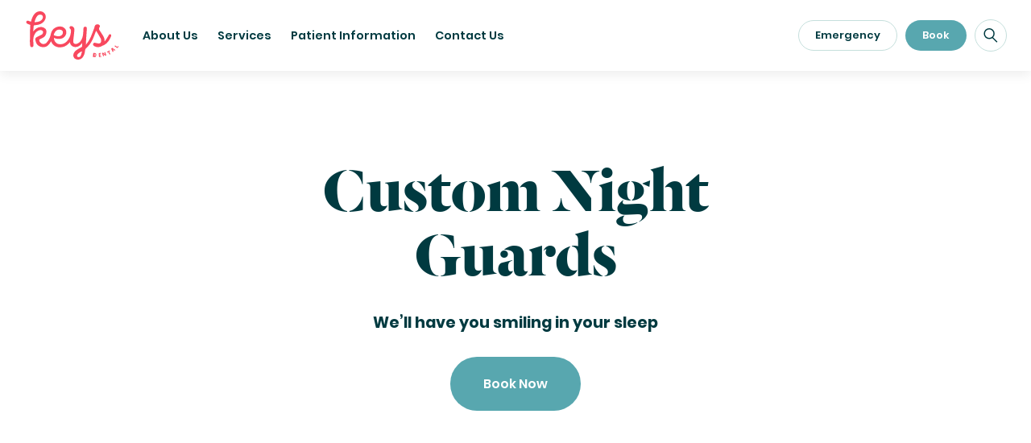

--- FILE ---
content_type: text/html; charset=UTF-8
request_url: https://www.keysdental.com.au/general-dentistry/custom-nightguards/
body_size: 219204
content:
<!DOCTYPE html><html lang="en"><head><meta charSet="utf-8"/><meta http-equiv="x-ua-compatible" content="ie=edge"/><meta name="viewport" content="width=device-width, initial-scale=1, shrink-to-fit=no"/><style data-href="/styles.1e08abd322320f1bfc02.css" id="gatsby-global-css">.view-more-posts{margin:30px 0;display:-ms-flexbox;display:flex;-ms-flex-direction:column;flex-direction:column;-ms-flex-align:center;align-items:center}.view-more-posts .progress{margin-bottom:30px}.view-more-posts .progress .progress-label{display:block;text-align:center;margin-bottom:10px}.view-more-posts .button{cursor:pointer}.result-filters{background-color:rgba(0,0,0,.05);padding:25px 30px}@media (max-width:699px){.result-filters{padding-left:25px;padding-right:25px;padding-top:20px;padding-bottom:20px}}.result-filters .wrap{max-width:1340px;margin-left:auto;margin-right:auto}.result-filters .wrap:after{content:"";display:table;clear:both;height:0}.result-filters .wrap .inner{display:-ms-inline-flexbox;display:inline-flex;-ms-flex-direction:row;flex-direction:row;-ms-flex-wrap:nowrap;flex-wrap:nowrap;-ms-flex-align:center;align-items:center;width:100%}.result-filters .wrap .inner strong{padding-right:20px}.result-filters .wrap .inner .filter{background-color:#58a7af;color:#fff;font-weight:600;display:inline-block;-webkit-transition:all .2s ease-in-out;transition:all .2s ease-in-out;text-decoration:none;border-radius:41px;border:none;padding:8px 15px;cursor:pointer;white-space:nowrap;margin:0 8px 0 0}.result-filters .wrap .inner .filter:hover{background-color:#003a40;text-decoration:none}.result-filters .wrap .inner .filter.active{background-color:#59b2ba}.result-filters .wrap .inner .filter:hover{cursor:pointer;background-color:#59b2ba}.results{padding-left:30px;padding-right:30px}@media (max-width:699px){.results{padding-left:25px;padding-right:25px}}@media (min-width:1600px){.results{padding-top:80px;padding-bottom:80px}}@media (max-width:1599px){.results{padding-top:55px;padding-bottom:55px}}@media (max-width:1079px){.results{padding-top:45px;padding-bottom:45px}}@media (max-width:699px){.results{padding-top:40px;padding-bottom:40px}}.results .wrap{max-width:1340px;margin-left:auto;margin-right:auto}.results .wrap:after{content:"";display:table;clear:both;height:0}.results .wrap .list{width:100%;display:-ms-flexbox;display:flex;-ms-flex-flow:wrap;flex-flow:wrap;margin:0 -10px}.results .wrap .list>*{width:calc(25% - 20px);padding:10px;-webkit-box-sizing:content-box;box-sizing:content-box}@media (max-width:1079px){.results .wrap .list>*{width:calc(50% - 20px)}}@media (max-width:699px){.results .wrap .list>*{width:100%}}.results .wrap .list .result{position:relative}.results .wrap .list .result>div{background-color:#f7f6f6;position:relative}.results .wrap .list .result .image{padding-bottom:56.25%;width:100%;background-color:#58a7af;position:relative;background-image:url(https://demo.birdbrain.io/wp-content/uploads/2018/02/Case_1.jpg);background-size:cover}.results .wrap .list .result .image a{width:100%;height:100%;display:inline-block}.results .wrap .list .result .inner{position:relative;padding:20px 20px 50px;min-height:190px}.results .wrap .list .result .inner .title{font-size:1.09em;display:block;margin-bottom:.8em;margin-top:.3em;line-height:140%}.results .wrap .list .result .inner .title a{text-decoration:none}.results .wrap .list .result .inner .entry-content{margin-bottom:20px;font-size:.8em;border-left:3px solid rgba(0,0,0,.08);padding-left:15px;line-height:160%}.results .wrap .list .result .inner .post-link{background-color:#003a40;width:56px;height:56px;border:none;color:#fff;background-position:50%;background-repeat:no-repeat;background-size:50%;font-size:0;cursor:pointer;-webkit-transition:all .2s ease-in-out;transition:all .2s ease-in-out;display:-ms-flexbox;display:flex;-ms-flex-pack:center;justify-content:center;-ms-flex-align:center;align-items:center;position:absolute;right:0;bottom:0;opacity:0;border-radius:3px}.results .wrap .list .result .inner .post-link svg{display:inline-block;width:20px;height:20px}.results .wrap .list .result .inner .post-link:hover{background-color:#76bfc6}.results .wrap .list .result .meta{position:absolute;left:20px;bottom:20px;margin:0}.results .wrap .list .result .meta .avatar{width:30px;height:30px;overflow:hidden;-webkit-box-shadow:inset 0 0 10px 0 rgba(0,0,0,.2);box-shadow:inset 0 0 10px 0 rgba(0,0,0,.2);border-radius:50%;border:1px solid #ddd;margin-right:8px;position:relative}.results .wrap .list .result .meta .date{display:block;font-size:.6em;line-height:100%;margin-top:3px}.results .wrap .list .result .meta .type{color:#003a40;margin-top:4px;font-size:.8em;font-weight:700}.results .wrap .list .result:hover .inner .post-link{opacity:1}header nav.nav-inner{width:100%}header nav.nav-inner a{position:relative;color:#003a40;white-space:nowrap}@media (max-width:1079px){header nav.nav-inner a{padding:0}}header nav.nav-inner a:focus,header nav.nav-inner a:hover{text-decoration:none;color:#58a7af}header nav.nav-inner>ul{display:-ms-flexbox;display:flex;-ms-flex-direction:row;flex-direction:row;list-style:none;padding:0;margin:0}@media (max-width:1079px){header nav.nav-inner>ul{display:block;width:100%;-webkit-box-sizing:border-box;box-sizing:border-box}}header nav.nav-inner>ul>li{display:inline-block;-webkit-transition:all .2s ease-in-out;transition:all .2s ease-in-out}@media (max-width:1079px){header nav.nav-inner>ul>li{display:block;width:100%;border-bottom:1px solid rgba(0,0,0,.1)}}header nav.nav-inner>ul>li.header-button{height:88px;display:-ms-flexbox;display:flex;-ms-flex-align:center;align-items:center}@media (max-width:1079px){header nav.nav-inner>ul>li.header-button{display:none}}header nav.nav-inner>ul>li.header-button:not(.tertiary){margin-left:auto}header nav.nav-inner>ul>li.header-button>span>a,header nav.nav-inner>ul>li.header-button>span>span{background-color:#fff;color:#fff;padding:8px 20px;font-weight:600;font-size:14px;display:inline-block;-webkit-transition:all .2s ease-in-out;transition:all .2s ease-in-out;text-decoration:none;border-radius:24px;color:#003a40;border:1px solid #c5dfdc;line-height:normal}@media (max-width:1339px){header nav.nav-inner>ul>li.header-button>span>a,header nav.nav-inner>ul>li.header-button>span>span{font-size:13px}}@media (max-width:699px){header nav.nav-inner>ul>li.header-button>span>a,header nav.nav-inner>ul>li.header-button>span>span{padding:8px 20px}}header nav.nav-inner>ul>li.header-button>span>a:hover,header nav.nav-inner>ul>li.header-button>span>span:hover{background-color:#003a40;background-color:#76bfc6;color:#fff;text-decoration:none;border:1px solid #76bfc6}header nav.nav-inner>ul>li.header-button>span>a:after,header nav.nav-inner>ul>li.header-button>span>span:after{display:none}@media (max-width:1339px){header nav.nav-inner>ul>li.header-button>span>a .normal-label,header nav.nav-inner>ul>li.header-button>span>span .normal-label{display:none}}@media (min-width:1340px){header nav.nav-inner>ul>li.header-button>span>a .short-label,header nav.nav-inner>ul>li.header-button>span>span .short-label{display:none}}header nav.nav-inner>ul>li.header-button>span>a.active:after,header nav.nav-inner>ul>li.header-button>span>span.active:after{display:none}header nav.nav-inner>ul>li.header-button.tertiary{margin-left:10px}header nav.nav-inner>ul>li.header-button.tertiary>span>a,header nav.nav-inner>ul>li.header-button.tertiary>span>span{background-color:#58a7af;color:#fff;padding:8px 20px;font-weight:600;font-size:14px;display:inline-block;-webkit-transition:all .2s ease-in-out;transition:all .2s ease-in-out;text-decoration:none;border-radius:24px;border:1px solid transparent}@media (max-width:1339px){header nav.nav-inner>ul>li.header-button.tertiary>span>a,header nav.nav-inner>ul>li.header-button.tertiary>span>span{font-size:13px}}@media (max-width:699px){header nav.nav-inner>ul>li.header-button.tertiary>span>a,header nav.nav-inner>ul>li.header-button.tertiary>span>span{padding:8px 20px}}header nav.nav-inner>ul>li.header-button.tertiary>span>a:hover,header nav.nav-inner>ul>li.header-button.tertiary>span>span:hover{background-color:#003a40;text-decoration:none}header nav.nav-inner>ul>li>span{display:block;-webkit-box-sizing:border-box;box-sizing:border-box}@media (max-width:1079px){header nav.nav-inner>ul>li>span{position:relative}}header nav.nav-inner>ul>li>span>a,header nav.nav-inner>ul>li>span>span{position:relative;line-height:88px;padding:0 15px;display:inline-block;font-weight:600}header nav.nav-inner>ul>li>span>a.active:after,header nav.nav-inner>ul>li>span>a:hover:after,header nav.nav-inner>ul>li>span>span.active:after,header nav.nav-inner>ul>li>span>span:hover:after{content:"";position:absolute;bottom:0;left:0;width:100%;height:4px;background-color:#58a7af}@media (max-width:1079px){header nav.nav-inner>ul>li>span>a.active:after,header nav.nav-inner>ul>li>span>a:hover:after,header nav.nav-inner>ul>li>span>span.active:after,header nav.nav-inner>ul>li>span>span:hover:after{width:calc(100% - 60px);left:50%;-webkit-transform:translateX(-50%);transform:translateX(-50%)}}@media (max-width:699px){header nav.nav-inner>ul>li>span>a.active:after,header nav.nav-inner>ul>li>span>a:hover:after,header nav.nav-inner>ul>li>span>span.active:after,header nav.nav-inner>ul>li>span>span:hover:after{width:calc(100% - 50px)}}@media (max-width:1339px){header nav.nav-inner>ul>li>span>a,header nav.nav-inner>ul>li>span>span{padding:0 12px;font-size:.9em}}@media (max-width:1079px){header nav.nav-inner>ul>li>span>a,header nav.nav-inner>ul>li>span>span{padding-left:30px;padding-right:30px;line-height:55px;font-size:1em}}@media (max-width:1079px) and (max-width:699px){header nav.nav-inner>ul>li>span>a,header nav.nav-inner>ul>li>span>span{padding-left:25px;padding-right:25px}}header nav.nav-inner>ul>li>span>button.expand{position:absolute;right:22px;top:18px;width:20px;padding:0;height:20px;display:-ms-flexbox;display:flex;-ms-flex-pack:center;justify-content:center;-ms-flex-align:center;align-items:center;border:0;background:none;outline:none;cursor:pointer}@media (max-width:699px){header nav.nav-inner>ul>li>span>button.expand{right:18px}}header nav.nav-inner>ul>li>span>button.expand svg{width:100%;height:100%}@media (min-width:1080px){header nav.nav-inner>ul>li>span>button.expand{display:none}}header nav.nav-inner>ul>li>span>button.expand.open{top:0;left:0;width:calc(100vw - 58px);height:80px;background:#fff;-ms-flex-pack:initial;justify-content:normal;right:auto;z-index:100;position:fixed;padding-left:26px}@media (max-width:699px){header nav.nav-inner>ul>li>span>button.expand.open{padding-left:20px}}header nav.nav-inner>ul>li>span>button.expand.open svg{width:20px;height:20px}@media (min-width:1080px){header nav.nav-inner>ul>li>span:hover .meganav{visibility:visible;opacity:1;-webkit-transition:all .2s ease-in-out;transition:all .2s ease-in-out}}header nav.nav-inner>ul>li:last-child>span>ul{left:inherit;right:0}header nav.nav-inner .meganav{position:absolute;left:0;width:100%;top:88px;background-color:#fff;opacity:0;z-index:-1;visibility:hidden;-webkit-box-shadow:0 4px 14px 0 rgba(1,1,1,.08);box-shadow:0 4px 14px 0 rgba(1,1,1,.08);-webkit-transition:all .2s ease-in-out;transition:all .2s ease-in-out}@media (max-width:1079px){header nav.nav-inner .meganav{position:fixed;left:100px;top:80px;opacity:0;pointer-events:none;visibility:visible;width:100%;height:calc(100vh - 80px);background-color:#fff;-webkit-box-shadow:none;box-shadow:none;z-index:2;overflow:auto;padding-bottom:180px}}header nav.nav-inner .meganav.open{left:0;pointer-events:all;opacity:1}header nav.nav-inner .meganav .wrap{display:grid;grid-template-columns:1fr 3fr;padding-left:150px}@media (max-width:1079px){header nav.nav-inner .meganav .wrap{display:block;padding-left:0}}header nav.nav-inner .meganav .wrap .meganav-parent-items{padding:40px 0}@media (max-width:1079px){header nav.nav-inner .meganav .wrap .meganav-parent-items{padding-top:0;padding-bottom:0}header nav.nav-inner .meganav .wrap .meganav-parent-items>ul{display:-ms-flexbox;display:flex;-ms-flex-direction:row;flex-direction:row;list-style:none;padding:0;margin:0}}@media (max-width:1079px) and (max-width:1079px){header nav.nav-inner .meganav .wrap .meganav-parent-items>ul{display:block;width:100%;-webkit-box-sizing:border-box;box-sizing:border-box}}@media (max-width:1079px){header nav.nav-inner .meganav .wrap .meganav-parent-items>ul>li{display:inline-block;-webkit-transition:all .2s ease-in-out;transition:all .2s ease-in-out}}@media (max-width:1079px) and (max-width:1079px){header nav.nav-inner .meganav .wrap .meganav-parent-items>ul>li{display:block;width:100%;border-bottom:1px solid rgba(0,0,0,.1)}}@media (max-width:1079px){header nav.nav-inner .meganav .wrap .meganav-parent-items>ul>li>span{display:block;-webkit-box-sizing:border-box;box-sizing:border-box}}@media (max-width:1079px) and (max-width:1079px){header nav.nav-inner .meganav .wrap .meganav-parent-items>ul>li>span{position:relative}}@media (max-width:1079px){header nav.nav-inner .meganav .wrap .meganav-parent-items>ul>li>span>a,header nav.nav-inner .meganav .wrap .meganav-parent-items>ul>li>span>span{position:relative;line-height:88px;padding:0 15px;display:inline-block;font-weight:600}header nav.nav-inner .meganav .wrap .meganav-parent-items>ul>li>span>a.active:after,header nav.nav-inner .meganav .wrap .meganav-parent-items>ul>li>span>span.active:after{content:"";position:absolute;bottom:0;left:0;width:100%;height:4px;background-color:#58a7af}}@media (max-width:1079px) and (max-width:1079px){header nav.nav-inner .meganav .wrap .meganav-parent-items>ul>li>span>a.active:after,header nav.nav-inner .meganav .wrap .meganav-parent-items>ul>li>span>span.active:after{width:calc(100% - 60px);left:50%;-webkit-transform:translateX(-50%);transform:translateX(-50%)}}@media (max-width:1079px) and (max-width:699px){header nav.nav-inner .meganav .wrap .meganav-parent-items>ul>li>span>a.active:after,header nav.nav-inner .meganav .wrap .meganav-parent-items>ul>li>span>span.active:after{width:calc(100% - 50px)}}@media (max-width:1079px) and (max-width:1339px){header nav.nav-inner .meganav .wrap .meganav-parent-items>ul>li>span>a,header nav.nav-inner .meganav .wrap .meganav-parent-items>ul>li>span>span{padding:0 12px;font-size:.9em}}@media (max-width:1079px) and (max-width:1079px){header nav.nav-inner .meganav .wrap .meganav-parent-items>ul>li>span>a,header nav.nav-inner .meganav .wrap .meganav-parent-items>ul>li>span>span{padding-left:30px;padding-right:30px;line-height:55px;font-size:1em}}@media (max-width:1079px) and (max-width:1079px) and (max-width:699px){header nav.nav-inner .meganav .wrap .meganav-parent-items>ul>li>span>a,header nav.nav-inner .meganav .wrap .meganav-parent-items>ul>li>span>span{padding-left:25px;padding-right:25px}}@media (max-width:1079px){header nav.nav-inner .meganav .wrap .meganav-parent-items>ul>li>span.open>ul.mobile-meganav-child-nav-items{display:block;opacity:1;visibility:visible}header nav.nav-inner .meganav .wrap .meganav-parent-items>ul>li>span>ul.mobile-meganav-child-nav-items{display:none;position:absolute;left:0;top:88px;background-color:#fff;list-style:none;margin:0;display:-ms-flexbox;display:flex;-ms-flex-direction:column;flex-direction:column;-ms-flex-wrap:nowrap;flex-wrap:nowrap;opacity:0;visibility:hidden;-webkit-box-shadow:0 3px 3px 0 rgba(0,0,0,.2);box-shadow:0 3px 3px 0 rgba(0,0,0,.2);padding:0 0 15px;-webkit-transition:all .1s ease-in-out;transition:all .1s ease-in-out}}@media (max-width:1079px) and (max-width:1079px){header nav.nav-inner .meganav .wrap .meganav-parent-items>ul>li>span>ul.mobile-meganav-child-nav-items{position:relative;left:0;top:inherit;display:none;width:100%;background-color:rgba(0,0,0,.05);-webkit-transform:none;transform:none;-webkit-box-sizing:border-box;box-sizing:border-box;padding:15px 30px;-webkit-box-shadow:none;box-shadow:none}}@media (max-width:1079px) and (max-width:1079px) and (max-width:699px){header nav.nav-inner .meganav .wrap .meganav-parent-items>ul>li>span>ul.mobile-meganav-child-nav-items{padding-left:25px;padding-right:25px}}@media (max-width:1079px){header nav.nav-inner .meganav .wrap .meganav-parent-items>ul>li>span>ul.mobile-meganav-child-nav-items.open{display:block;visibility:visible;opacity:1}header nav.nav-inner .meganav .wrap .meganav-parent-items>ul>li>span>ul.mobile-meganav-child-nav-items>li{display:block}}@media (max-width:1079px) and (max-width:1079px){header nav.nav-inner .meganav .wrap .meganav-parent-items>ul>li>span>ul.mobile-meganav-child-nav-items>li{display:block}}@media (max-width:1079px){header nav.nav-inner .meganav .wrap .meganav-parent-items>ul>li>span>ul.mobile-meganav-child-nav-items>li>a{line-height:45px;display:inline-block;font-weight:300;font-size:1em;white-space:nowrap;padding:0 25px}}@media (max-width:1079px) and (max-width:1079px){header nav.nav-inner .meganav .wrap .meganav-parent-items>ul>li>span>ul.mobile-meganav-child-nav-items>li>a{padding:0;display:inline-block;white-space:normal}}@media (max-width:1079px){header nav.nav-inner .meganav .wrap .meganav-parent-items>ul>li>span>ul.mobile-meganav-child-nav-items>li>a.active{font-weight:600;text-decoration:underline}header nav.nav-inner .meganav .wrap .meganav-parent-items>ul>li>span button.expand{position:absolute;right:22px;top:18px;width:20px;padding:0;height:20px;display:-ms-flexbox;display:flex;-ms-flex-pack:center;justify-content:center;-ms-flex-align:center;align-items:center;border:0;background:none;outline:none;cursor:pointer}}@media (max-width:1079px) and (max-width:699px){header nav.nav-inner .meganav .wrap .meganav-parent-items>ul>li>span button.expand{right:18px}}@media (max-width:1079px){header nav.nav-inner .meganav .wrap .meganav-parent-items>ul>li>span button.expand svg{width:100%;height:100%}}@media (max-width:1079px) and (min-width:1080px){header nav.nav-inner .meganav .wrap .meganav-parent-items>ul>li>span button.expand{display:none}}@media (max-width:1079px){header nav.nav-inner .meganav .wrap .meganav-parent-items>ul>li>span button.expand.open{-webkit-transform:rotate(270deg);transform:rotate(270deg)}}@media (max-width:1079px) and (min-width:1080px){header nav.nav-inner .meganav .wrap .meganav-parent-items>ul>li>span:hover .meganav{visibility:visible;opacity:1;-webkit-transition:all .2s ease-in-out;transition:all .2s ease-in-out}}@media (max-width:1079px){header nav.nav-inner .meganav .wrap .meganav-parent-items>ul>li:last-child>span>ul{left:inherit;right:0}}@media (min-width:1080px){header nav.nav-inner .meganav .wrap .meganav-parent-items>ul{list-style:none;padding:0;margin:0;display:-ms-flexbox;display:flex;-ms-flex-direction:column;flex-direction:column;-ms-flex-wrap:nowrap;flex-wrap:nowrap}}@media (min-width:1080px) and (max-width:1079px){header nav.nav-inner .meganav .wrap .meganav-parent-items>ul{-webkit-transform:none;transform:none;-webkit-box-sizing:border-box;box-sizing:border-box;padding-left:30px;padding-right:30px}}@media (min-width:1080px) and (max-width:1079px) and (max-width:699px){header nav.nav-inner .meganav .wrap .meganav-parent-items>ul{padding-left:25px;padding-right:25px}}@media (min-width:1080px){header nav.nav-inner .meganav .wrap .meganav-parent-items>ul>li{position:relative;display:block}header nav.nav-inner .meganav .wrap .meganav-parent-items>ul>li:after{opacity:0;content:"";position:absolute;right:0;top:0;border-top:20px solid transparent;border-bottom:20px solid transparent;border-right:20px solid #f4f4f4}}@media (min-width:1080px) and (max-width:1079px){header nav.nav-inner .meganav .wrap .meganav-parent-items>ul>li{display:block}}@media (min-width:1080px){header nav.nav-inner .meganav .wrap .meganav-parent-items>ul>li.parent:hover:after{opacity:1;-webkit-transition:all .2s ease-in-out;transition:all .2s ease-in-out}header nav.nav-inner .meganav .wrap .meganav-parent-items>ul>li>span>a{position:relative;line-height:45px;display:inline-block;font-weight:600;white-space:nowrap}}@media (min-width:1080px) and (max-width:1079px){header nav.nav-inner .meganav .wrap .meganav-parent-items>ul>li>span>a{padding:0;display:inline-block;white-space:normal}}@media (min-width:1080px){header nav.nav-inner .meganav .wrap .meganav-parent-items>ul>li>span>a.active{border-bottom:4px solid #58a7af}}@media (min-width:1080px) and (min-width:1080px){header nav.nav-inner .meganav .wrap .meganav-parent-items>ul>li>span>ul.mobile-meganav-child-nav-items{display:none}}@media (min-width:1080px){header nav.nav-inner .meganav .wrap .meganav-parent-items>ul>li>span button.expand{display:none}}header nav.nav-inner .meganav .wrap .meganav-child-items{padding-top:40px;padding-bottom:40px;padding-left:40px;position:relative;background-color:#f4f4f4}@media (max-width:1079px){header nav.nav-inner .meganav .wrap .meganav-child-items{display:none}}header nav.nav-inner .meganav .wrap .meganav-child-items:before{content:"";position:absolute;left:100%;top:0;width:calc(50vw - 650px);height:100%;background-color:#f4f4f4;z-index:3}header nav.nav-inner .meganav .wrap .meganav-child-items>ul{list-style:none;padding:0;margin:0;-webkit-columns:2;-moz-columns:2;column-count:2;max-width:500px}@media (max-width:1079px){header nav.nav-inner .meganav .wrap .meganav-child-items>ul{-webkit-transform:none;transform:none;-webkit-box-sizing:border-box;box-sizing:border-box;padding-left:30px;padding-right:30px}}@media (max-width:1079px) and (max-width:699px){header nav.nav-inner .meganav .wrap .meganav-child-items>ul{padding-left:25px;padding-right:25px}}header nav.nav-inner .meganav .wrap .meganav-child-items>ul.open{display:block;visibility:visible;opacity:1}header nav.nav-inner .meganav .wrap .meganav-child-items>ul>li{display:block}@media (max-width:1079px){header nav.nav-inner .meganav .wrap .meganav-child-items>ul>li{display:block}}header nav.nav-inner .meganav .wrap .meganav-child-items>ul>li>a{line-height:45px;display:inline-block;font-weight:400;white-space:nowrap;padding:0 25px}@media (max-width:1079px){header nav.nav-inner .meganav .wrap .meganav-child-items>ul>li>a{padding:0;display:inline-block;white-space:normal}}header nav.nav-inner .meganav .wrap .meganav-child-items>ul>li>a.active{font-weight:600;color:#58a7af}.search-form-block{background:#fff;max-height:0;overflow:hidden;-webkit-transition:max-height .3s cubic-bezier(0,1,0,1);transition:max-height .3s cubic-bezier(0,1,0,1);position:relative;z-index:2}.search-form-block.active{padding:20px 30px;max-height:300px;-webkit-transition:max-height .3s ease;transition:max-height .3s ease}@media (max-width:699px){.search-form-block.active{padding-left:25px;padding-right:25px;padding-top:18px;padding-bottom:18px}}.search-form-block .wrap{max-width:1340px;margin-left:auto;margin-right:auto;position:relative}.search-form-block .wrap:after{content:"";display:table;clear:both;height:0}.search-form-block .search-form .header-search{padding:0;margin:0}.search-form-block .search-form button{margin:0!important;width:22px;padding:0;border:0;background:none;position:absolute;top:53%;-webkit-transform:translateY(-50%);transform:translateY(-50%);right:20px;color:#003a40}.search-form-block .search-form button svg{opacity:0;-webkit-transition:opacity .3s;transition:opacity .3s}.search-form-block .search-form button:hover{background:none}.search-form-block .search-form button.active svg{opacity:1}.search-form-block .hamburger{width:30px;height:18px;position:relative;outline:none;cursor:pointer;border:0;background:none;padding:0;background-image:linear-gradient(#fff,#fff calc(50% - 1.5px),#003a40 calc(50% - 1.5px),#003a40 calc(50% + 1.5px),#fff calc(50% + 1.5px),#fff);margin-left:25px;position:absolute;right:8px;top:50%;-webkit-transform:translateY(-50%);transform:translateY(-50%);z-index:2}.search-form-block .hamburger:after,.search-form-block .hamburger:before{content:"";display:block;width:100%;height:3px;background:#003a40;-webkit-transition:-webkit-transform .3s;transition:-webkit-transform .3s;transition:transform .3s;transition:transform .3s,-webkit-transform .3s}.search-form-block .hamburger:after{margin-top:12px}.search-form-block .hamburger.active{background-image:none}.search-form-block .hamburger.active:before{position:absolute;top:9px;-webkit-transform:rotate(45deg);transform:rotate(45deg)}.search-form-block .hamburger.active:after{position:absolute;bottom:6px;-webkit-transform:rotate(-45deg);transform:rotate(-45deg)}.headroom{top:0;left:0;right:0;z-index:4!important}.headroom--unfixed{position:fixed;-webkit-transform:translateY(0);transform:translateY(0)}.headroom--unpinned{-webkit-transition:-webkit-transform .18s ease-in;transition:-webkit-transform .18s ease-in;transition:transform .18s ease-in;transition:transform .18s ease-in,-webkit-transform .18s ease-in;position:fixed;-webkit-transform:translateY(-100%);transform:translateY(-100%)}.headroom--pinned{-webkit-transition:-webkit-transform .4s ease-out;transition:-webkit-transform .4s ease-out;transition:transform .4s ease-out;transition:transform .4s ease-out,-webkit-transform .4s ease-out;position:fixed;-webkit-transform:translateY(0);transform:translateY(0)}body.nav-open{height:100vh;overflow:hidden}body.nav-open .main{-webkit-filter:blur(.1em);filter:blur(.1em)}.headroom-wrapper{width:100%}@media (max-width:1079px){.headroom-wrapper{padding:0;height:80px!important;position:relative;overflow:visible}}header .header-main{padding-left:30px;padding-right:30px;width:100vw;height:88px;-webkit-transition:all .2s ease-in-out;transition:all .2s ease-in-out;position:relative;background-color:#fff;-webkit-box-shadow:0 4px 14px 0 rgba(1,1,1,.08);box-shadow:0 4px 14px 0 rgba(1,1,1,.08)}@media (max-width:699px){header .header-main{padding-left:25px;padding-right:25px}}@media (max-width:1079px){header .header-main{height:80px}}header .header-main .wrap .inner{display:-ms-flexbox;display:flex;-ms-flex-direction:row;flex-direction:row}header .header-main .wrap .logo{-ms-flex-negative:0;flex-shrink:0;width:120px;margin-right:15px;opacity:1;-webkit-transition:all .2s ease-in;transition:all .2s ease-in;-webkit-transition-delay:0s;transition-delay:0s;display:-ms-flexbox;display:flex;-ms-flex-align:center;align-items:center}@media (max-width:1079px){header .header-main .wrap .logo{height:80px;width:100px;z-index:10}}header .header-main .wrap .logo svg{-o-object-fit:contain;object-fit:contain;width:100%;height:60px}header .header-main .wrap .logo svg path{fill:#f8485e;-webkit-transition:all .2s ease-in-out;transition:all .2s ease-in-out}header .header-main .wrap .logo:hover svg path{fill:#58a7af}header .header-main .nav{display:-ms-flexbox;display:flex;-ms-flex:100% 1;flex:100% 1}@media (max-width:1079px){header .header-main .nav{-ms-flex-align:baseline;align-items:baseline;position:absolute;top:0;left:0;width:100%;background:none;height:80px}}@media (max-width:1079px){header .header-main .nav .nav-inner{background-color:#fff;height:calc(100vh - 80px);width:100%;overflow-y:scroll;margin-top:80px;position:absolute;display:none}header .header-main .nav .nav-inner>ul:last-child{padding-bottom:100px}header .header-main .nav .nav-inner.active{display:-ms-flexbox;display:flex;-ms-flex-direction:column;flex-direction:column}header .header-main .nav .nav-inner.active+.controls .mobile-header-button{opacity:0}}header .header-main .nav .nav-inner .above-head-navigation-mobile{display:none}@media (max-width:1079px){header .header-main .nav .nav-inner .above-head-navigation-mobile{display:block}}header .header-main .nav .nav-inner .mobile-bottom-nav{padding:15px 25px;display:-ms-flexbox;display:flex;-ms-flex-pack:center;justify-content:center;position:relative;z-index:9999;background:#fff;-webkit-box-shadow:0 4px 14px 0 rgba(1,1,1,.08);box-shadow:0 4px 14px 0 rgba(1,1,1,.08);margin-top:auto}header .header-main .nav .nav-inner .mobile-bottom-nav-left-link{background-color:#fff;color:#fff;padding:8px 20px;font-weight:600;font-size:14px;display:inline-block;-webkit-transition:all .2s ease-in-out;transition:all .2s ease-in-out;text-decoration:none;border-radius:24px;color:#003a40;border:1px solid #c5dfdc;margin:0 10px}@media (max-width:1339px){header .header-main .nav .nav-inner .mobile-bottom-nav-left-link{font-size:13px}}@media (max-width:699px){header .header-main .nav .nav-inner .mobile-bottom-nav-left-link{padding:8px 20px}}header .header-main .nav .nav-inner .mobile-bottom-nav-left-link:hover{background-color:#003a40;background-color:#76bfc6;color:#fff;text-decoration:none;border:1px solid #76bfc6}header .header-main .nav .nav-inner .mobile-bottom-nav-right-link{background-color:#58a7af;color:#fff;padding:8px 20px;font-weight:600;font-size:14px;display:inline-block;-webkit-transition:all .2s ease-in-out;transition:all .2s ease-in-out;text-decoration:none;border-radius:24px;border:1px solid transparent;margin:0 10px}@media (max-width:1339px){header .header-main .nav .nav-inner .mobile-bottom-nav-right-link{font-size:13px}}@media (max-width:699px){header .header-main .nav .nav-inner .mobile-bottom-nav-right-link{padding:8px 20px}}header .header-main .nav .nav-inner .mobile-bottom-nav-right-link:hover{background-color:#003a40;text-decoration:none}@media (min-width:1080px){header .header-main .nav .nav-inner .mobile-bottom-nav{display:none}}header .header-main .nav .control-search{margin-left:10px;display:-ms-flexbox;display:flex;-ms-flex-align:center;align-items:center;-ms-flex-pack:center;justify-content:center;border:1px solid #c5dfdc;padding:10px;border-radius:99px;font-size:14px}header .header-main .nav .control-search svg{width:1.3em;height:1.3em}header .header-main .nav .controls{display:-ms-flexbox;display:flex;-ms-flex-align:center;align-items:center}@media (max-width:1079px){header .header-main .nav .controls{position:absolute;right:0;z-index:3;line-height:80px;height:80px;padding-left:30px;padding-right:30px}}@media (max-width:1079px) and (max-width:699px){header .header-main .nav .controls{padding-left:25px;padding-right:25px}}header .header-main .nav .controls .mobile-header-button{background-color:#58a7af;color:#fff;padding:8px 20px;font-weight:600;display:inline-block;-webkit-transition:all .2s ease-in-out;transition:all .2s ease-in-out;text-decoration:none;border-radius:24px;border:1px solid transparent;line-height:normal;padding:12px 40px!important;font-size:14px;opacity:1;-webkit-transition:opacity .1s;transition:opacity .1s}@media (max-width:1339px){header .header-main .nav .controls .mobile-header-button{font-size:13px}}@media (max-width:699px){header .header-main .nav .controls .mobile-header-button{padding:8px 20px}}header .header-main .nav .controls .mobile-header-button:hover{background-color:#003a40;text-decoration:none}@media (min-width:1080px){header .header-main .nav .controls .mobile-header-button{display:none}}header .header-main .nav .controls button{background:none;border:none;padding:0 0 0 25px;text-transform:uppercase;font-size:1em;font-weight:600}@media (max-width:1079px){header .header-main .nav .controls button{padding:0}}header .header-main .nav .controls button:last-child{margin-right:0}header .header-main .nav .controls button svg{width:20px;height:20px}header .header-main .nav .controls button:active,header .header-main .nav .controls button:focus{outline:none}header .header-main .nav .controls button:hover{cursor:pointer}header .header-main .nav .controls .icon-hamburger{display:none;height:80px;width:80px;position:relative;margin-right:-30px!important}@media (max-width:1079px){header .header-main .nav .controls .icon-hamburger{display:block}}header .header-main .nav .controls .icon-hamburger .burger{width:30px;height:18px;position:relative;outline:none;cursor:pointer;border:0;background:none;padding:0;background-image:linear-gradient(#fff,#fff calc(50% - 1.5px),#003a40 calc(50% - 1.5px),#003a40 calc(50% + 1.5px),#fff calc(50% + 1.5px),#fff);display:inline-block}header .header-main .nav .controls .icon-hamburger .burger:after,header .header-main .nav .controls .icon-hamburger .burger:before{content:"";display:block;width:100%;height:3px;background:#003a40;-webkit-transition:-webkit-transform .3s;transition:-webkit-transform .3s;transition:transform .3s;transition:transform .3s,-webkit-transform .3s}header .header-main .nav .controls .icon-hamburger .burger:after{margin-top:12px}header .header-main .nav .controls .icon-hamburger .burger.active{background-image:none}header .header-main .nav .controls .icon-hamburger .burger.active:before{position:absolute;top:9px;-webkit-transform:rotate(45deg);transform:rotate(45deg)}header .header-main .nav .controls .icon-hamburger .burger.active:after{position:absolute;bottom:6px;-webkit-transform:rotate(-45deg);transform:rotate(-45deg)}footer{position:relative;z-index:1;overflow:hidden;padding-top:50px;background-color:#003a40}footer a{color:#fff;text-decoration:none}footer a:hover{color:#76bfc6;text-decoration:none}footer .footer-main{padding-left:30px;padding-right:30px}@media (max-width:699px){footer .footer-main{padding-left:25px;padding-right:25px}}footer .footer-main .inner{max-width:1340px;margin-left:auto;margin-right:auto;padding-top:90px;padding-bottom:90px}footer .footer-main .inner:after{content:"";display:table;clear:both;height:0}@media (max-width:1079px){footer .footer-main .inner{padding-top:50px;padding-bottom:50px}}@media (max-width:699px){footer .footer-main .inner{padding-top:35px;padding-bottom:35px}}@media (max-width:1599px){footer .footer-main .inner{-webkit-box-sizing:border-box;box-sizing:border-box}}@media (max-width:699px) and (min-width:1600px){footer .footer-main .inner{padding-top:80px;padding-bottom:80px}}@media (max-width:699px) and (max-width:1599px){footer .footer-main .inner{padding-top:55px;padding-bottom:55px}}@media (max-width:699px) and (max-width:1079px){footer .footer-main .inner{padding-top:45px;padding-bottom:45px}}@media (max-width:699px) and (max-width:699px){footer .footer-main .inner{padding-top:40px;padding-bottom:40px}}footer .footer-main .inner .wrap{display:grid;grid-template-columns:repeat(3,minmax(200px,1fr));justify-items:center}@media (max-width:1079px){footer .footer-main .inner .wrap{display:block}}footer .footer-main .inner .wrap .logos{margin-left:auto;color:#fff;text-align:right}@media (max-width:1079px){footer .footer-main .inner .wrap .logos{text-align:center;padding-top:0}}@media (max-width:1079px) and (min-width:1600px){footer .footer-main .inner .wrap .logos{padding-top:80px;padding-bottom:80px}}@media (max-width:1079px) and (max-width:1599px){footer .footer-main .inner .wrap .logos{padding-top:55px;padding-bottom:55px}}@media (max-width:1079px) and (max-width:1079px){footer .footer-main .inner .wrap .logos{padding-top:45px;padding-bottom:45px}}@media (max-width:1079px) and (max-width:699px){footer .footer-main .inner .wrap .logos{padding-top:40px;padding-bottom:40px}}footer .footer-main .inner .wrap .logos a{color:#fff}footer .footer-main .inner .wrap .logos .logo{width:188px;height:49px}@media (max-width:1079px){footer .footer-main .inner .wrap .logos .logo{width:178px;height:38px}}footer .footer-main .inner .wrap .logos .tagline{font-weight:700;font-size:.8em;line-height:120%;margin-top:20px}footer .footer-main .inner .wrap .footer-nav{margin:0;padding:0;list-style:none}@media (max-width:1079px){footer .footer-main .inner .wrap .footer-nav{width:100%;padding:0}}footer .footer-main .inner .wrap .footer-nav li{margin-bottom:5px}footer .footer-main .social-links ul{margin-left:0;padding-left:0;display:-ms-flexbox;display:flex;-ms-flex-align:center;align-items:center;list-style:none}footer .footer-main .social-links ul svg{display:block}footer .disclaimers{background-color:#fff;width:100%;color:#003a40;font-size:.9em;text-align:center}footer .disclaimers .wrap{display:-ms-flexbox;display:flex;-ms-flex-direction:row;flex-direction:row;-ms-flex-align:center;align-items:center}@media (max-width:1079px){footer .disclaimers .wrap{display:block}}footer .disclaimers a{color:#003a40}footer .disclaimers a:hover{color:#76bfc6;text-decoration:none}footer .disclaimers .navigation ul{display:-ms-flexbox;display:flex;-ms-flex-direction:row;flex-direction:row;padding:0;margin:0;list-style:none}@media (max-width:1079px){footer .disclaimers .navigation ul{-ms-flex-wrap:wrap;flex-wrap:wrap;-ms-flex-pack:center;justify-content:center}}footer .disclaimers .navigation ul li{display:-ms-flexbox;display:flex}footer .disclaimers .navigation ul li a{padding:0 15px;line-height:60px;height:60px}footer .disclaimers .navigation ul li a:hover{color:#003a40}@media (max-width:1079px){footer .disclaimers .navigation ul li a{line-height:45px;height:45px}footer .disclaimers .navigation ul li:last-child{border-right:none}}footer .disclaimers .copyright{padding:0 15px;margin-left:auto;line-height:60px}@media (max-width:1079px){footer .disclaimers .copyright{line-height:45px}}footer .contact-details{color:#fff}footer .contact-details .phone-display{font-weight:700}footer .contact-details .phone-display .mobile-only{font-weight:400}footer .contact-details .address-display span{display:block}footer .contact-details .email-display{margin:15px 0}footer .contact-details .icon-wrapper{margin-top:15px;display:-ms-flexbox;display:flex}footer .contact-details .icon-wrapper-inner{display:-ms-flexbox;display:flex;-ms-flex-align:center;align-items:center}footer .contact-details .icon-wrapper-inner svg{color:#fff;margin:0 8px}@media (max-width:1079px){footer .contact-details .icon-wrapper{-ms-flex-direction:column;flex-direction:column}footer .contact-details .icon-wrapper-inner{margin-top:10px}}footer .contact-details .contact-details--image-wrapper{display:grid;grid-gap:2rem;grid-template-columns:repeat(2,minmax(auto,100px));margin-top:2rem}@media (max-width:1079px){footer .contact-details .contact-details--image-wrapper{grid-template-columns:repeat(3,minmax(auto,100px))}}footer .opening-hours-block{color:#fff}footer .opening-hours-block-title{display:block;font-family:Dala Floda Web,serif;font-size:2em}@media (max-width:1079px){footer .opening-hours-block-list{display:-ms-flexbox;display:flex;-ms-flex-direction:column;flex-direction:column}}footer .opening-hours-block .line{display:-ms-flexbox;display:flex;-ms-flex-align:start;align-items:flex-start}footer .opening-hours-block .line span{display:block}footer .opening-hours-block .line span:first-child{text-align:left;min-width:100px}footer .footer-navigation-block{color:#fff}footer .contact-details-title,footer .footer-navigation-block-title,footer .opening-hours-block-title{margin-bottom:50px;display:block;font-family:Dala Floda Web,serif;font-size:2em}@media (max-width:1079px){footer .contact-details-title,footer .footer-navigation-block-title,footer .opening-hours-block-title{margin-bottom:20px}}@media (max-width:1079px){footer .address-display,footer .email-display,footer .phone-display{line-height:2em;font-weight:700}footer .contact-details,footer .opening-hours-block{margin-bottom:40px}}footer div.contact-details span.mobile-only{display:none}@media (max-width:1079px){footer div.contact-details span.mobile-only{display:block;font-weight:400}}body,html{-ms-scroll-chaining:none;overscroll-behavior:none}html body{position:relative;width:100%}html body.nav-open{position:fixed;width:100%;overflow:hidden}html body #layout,html body.modal-open{overflow:hidden}.main{min-height:calc(100vh - 88px);width:100%}.wrap{max-width:1340px;margin-left:auto;margin-right:auto}.wrap:after{content:"";display:table;clear:both;height:0}p.small{font-size:.6em;line-height:1.5em}.aligncenter div.aligncenter{display:block;margin:5px auto}.alignright{float:right;margin:5px 0 20px 20px}.alignleft{float:left;margin:5px 20px 20px 0}.aligncenter{display:block;margin:5px auto}a{-webkit-transition:all .2s ease-in-out ease-in-out .2s;transition:all .2s ease-in-out ease-in-out .2s}a img.alignright{float:right;margin:5px 0 20px 20px}a img.alignleft,a img.alignnone{margin:5px 20px 20px 0}a img.alignleft{float:left}a img.aligncenter{display:block;margin-left:auto;margin-right:auto}.wp-caption{background:#fff;border:1px solid #f0f0f0;max-width:96%;padding:5px 3px 10px;text-align:center}.wp-caption.alignleft,.wp-caption.alignnone{margin:5px 20px 20px 0}.wp-caption.alignright{margin:5px 0 20px 20px}.wp-caption img{border:0;height:auto;margin:0;max-width:98.5%;padding:0;width:auto}.wp-caption p.wp-caption-text{font-size:11px;line-height:17px;margin:0;padding:0 4px 5px}.theme-blue{background-color:#b1ceca}.theme-orange{background-color:#f5ede2}.theme-white{background-color:#fff}a,abbr,acronym,address,applet,article,aside,audio,b,big,body,canvas,caption,center,cite,code,del,details,dfn,div,embed,fieldset,figcaption,figure,footer,form,header,hgroup,html,i,iframe,img,ins,kbd,label,legend,mark,menu,nav,object,output,pre,q,ruby,s,samp,section,small,span,strike,strong,summary,table,tbody,td,tfoot,th,thead,time,tr,tt,u,var,video{margin:0;padding:0;border:0;font-size:100%;font:inherit;vertical-align:baseline;-webkit-box-sizing:border-box;box-sizing:border-box}article,aside,details,figcaption,figure,footer,header,hgroup,menu,nav,section{display:block}body{line-height:1}blockquote:after,blockquote:before,q:after,q:before{content:"";content:none}table{border-collapse:collapse;border-spacing:0}@media print{*{background:transparent!important;color:#000!important;text-shadow:none!important;height:auto!important;width:auto!important;float:none!important}nav{display:none!important}a,a:visited{color:#000!important;text-decoration:underline}a:after{content:" (" attr(href) ")"}abbr:after{content:" (" attr(title) ")"}blockquote,pre{border:1px solid #000}blockquote,img,pre{page-break-inside:avoid}@page{margin:.2cm}h2,h3,p{orphans:3;widows:3}h2,h3{page-break-after:avoid}}@font-face{font-family:Dala Floda Web;src:url(/static/DalaFloda-Bold-Web-03e85bb63d4784e888c28d299ff06855.woff2) format("woff2"),url(/static/DalaFloda-Bold-Web-28aaad787417aba55705f5273b05fd1f.woff) format("woff");font-weight:700;font-style:normal;font-stretch:normal}body{font-family:Poppins,sans-serif;font-size:16px;font-weight:400;color:#003a40;font-size-adjust:auto;line-height:160%;text-align:left;word-wrap:break-word;text-rendering:optimizeLegibility;font-smoothing:antialiased;min-height:100%}@media (max-width:699px){body{font-size:14px}}h1+h2,h2+h3,h3+h4,h5+h6{margin-top:0}h1,h2,h3,h4,h5,h6{font-family:Dala Floda Web,serif;font-weight:700}h1:first-child,h2:first-child,h3:first-child,h4:first-child,h5:first-child,h6:first-child{margin-top:0}h1{font-size:3em}h1,h2{margin-bottom:.6em}h2{font-size:2.4em;line-height:1.1}h3{font-size:2em;margin-bottom:.7em}h4{font-size:1.4em}h5{font-size:1em}h6{font-size:.875em}a{text-decoration:none;-webkit-transition:all .2s ease-in-out;transition:all .2s ease-in-out;color:#003a40}a:focus,a:hover{text-decoration:underline}button{outline:none;font-size:1em}p{margin-top:0;margin-bottom:20px}p a{text-decoration:underline}p a:hover{color:#003a40;text-decoration:none}p a.action{background-color:#58a7af;color:#fff;padding:20px 40px;font-weight:600;display:inline-block;-webkit-transition:all .2s ease-in-out;transition:all .2s ease-in-out;text-decoration:none;border-radius:41px;margin-bottom:5px;border:1px solid transparent}p a.action:hover{background-color:#003a40;text-decoration:none}p:last-child{margin-bottom:0}strong{font-weight:700}figure{margin:0;padding:0}img{max-width:100%;height:auto}hr{display:block;margin:20px 0;border:0;border-bottom:2px solid #f7f6f6}blockquote{font-family:cambria,georgia,times,serif;font-style:italic;font-size:1.2em}blockquote p:last-child{margin-bottom:0}table{width:100%}sub,sup{font-size:75%;line-height:0;position:relative;vertical-align:baseline}sup{top:-.5em}sub{bottom:-.25em}.search-input>.form-inner,form>.form-inner{margin-left:-5px;margin-right:-5px;display:-ms-flexbox;display:flex;-ms-flex-direction:row;flex-direction:row;-ms-flex-wrap:wrap;flex-wrap:wrap}.search-input>.form-inner>div,form>.form-inner>div{position:relative;-webkit-box-sizing:border-box;box-sizing:border-box;margin-bottom:8px;width:100%;padding:0 5px}.search-input>.form-inner>div.half,form>.form-inner>div.half{width:50%}.search-input>.form-inner>div label,form>.form-inner>div label{-webkit-transition:all .2s ease-in-out;transition:all .2s ease-in-out;top:13px;left:21px;z-index:2;opacity:0;line-height:100%;position:absolute;font-size:.7em;font-weight:700;color:#003a40;text-transform:uppercase;font-family:Poppins,sans-serif}.search-input>.form-inner>div.active label,form>.form-inner>div.active label{opacity:.4}.search-input>.form-inner>div.active input[type=email],.search-input>.form-inner>div.active input[type=file],.search-input>.form-inner>div.active input[type=number],.search-input>.form-inner>div.active input[type=password],.search-input>.form-inner>div.active input[type=phone],.search-input>.form-inner>div.active input[type=search],.search-input>.form-inner>div.active input[type=tel],.search-input>.form-inner>div.active input[type=text],.search-input>.form-inner>div.active input[type=url],.search-input>.form-inner>div.active select,.search-input>.form-inner>div.active textarea,form>.form-inner>div.active input[type=email],form>.form-inner>div.active input[type=file],form>.form-inner>div.active input[type=number],form>.form-inner>div.active input[type=password],form>.form-inner>div.active input[type=phone],form>.form-inner>div.active input[type=search],form>.form-inner>div.active input[type=tel],form>.form-inner>div.active input[type=text],form>.form-inner>div.active input[type=url],form>.form-inner>div.active select,form>.form-inner>div.active textarea{padding-top:25px;padding-bottom:15px}.search-input>.form-inner>div.active .checkboxes label,.search-input>.form-inner>div.active .radio label,form>.form-inner>div.active .checkboxes label,form>.form-inner>div.active .radio label{opacity:1}.search-input>.form-inner>div input[type=email],.search-input>.form-inner>div input[type=file],.search-input>.form-inner>div input[type=number],.search-input>.form-inner>div input[type=password],.search-input>.form-inner>div input[type=phone],.search-input>.form-inner>div input[type=search],.search-input>.form-inner>div input[type=tel],.search-input>.form-inner>div input[type=text],.search-input>.form-inner>div input[type=url],.search-input>.form-inner>div input[type=website],.search-input>.form-inner>div select,.search-input>.form-inner>div textarea,form>.form-inner>div input[type=email],form>.form-inner>div input[type=file],form>.form-inner>div input[type=number],form>.form-inner>div input[type=password],form>.form-inner>div input[type=phone],form>.form-inner>div input[type=search],form>.form-inner>div input[type=tel],form>.form-inner>div input[type=text],form>.form-inner>div input[type=url],form>.form-inner>div input[type=website],form>.form-inner>div select,form>.form-inner>div textarea{-webkit-appearance:none;-moz-appearance:none;appearance:none;display:block;width:100%;border-radius:6px;padding:20px 15px;background-color:#f7f6f6;border:1px solid #ddd;-webkit-box-sizing:border-box;box-sizing:border-box;font-size:1em;font-family:Poppins,sans-serif}.search-input>.form-inner>div input[type=email]:active,.search-input>.form-inner>div input[type=email]:focus,.search-input>.form-inner>div input[type=file]:active,.search-input>.form-inner>div input[type=file]:focus,.search-input>.form-inner>div input[type=number]:active,.search-input>.form-inner>div input[type=number]:focus,.search-input>.form-inner>div input[type=password]:active,.search-input>.form-inner>div input[type=password]:focus,.search-input>.form-inner>div input[type=phone]:active,.search-input>.form-inner>div input[type=phone]:focus,.search-input>.form-inner>div input[type=search]:active,.search-input>.form-inner>div input[type=search]:focus,.search-input>.form-inner>div input[type=tel]:active,.search-input>.form-inner>div input[type=tel]:focus,.search-input>.form-inner>div input[type=text]:active,.search-input>.form-inner>div input[type=text]:focus,.search-input>.form-inner>div input[type=url]:active,.search-input>.form-inner>div input[type=url]:focus,.search-input>.form-inner>div input[type=website]:active,.search-input>.form-inner>div input[type=website]:focus,.search-input>.form-inner>div select:active,.search-input>.form-inner>div select:focus,.search-input>.form-inner>div textarea:active,.search-input>.form-inner>div textarea:focus,form>.form-inner>div input[type=email]:active,form>.form-inner>div input[type=email]:focus,form>.form-inner>div input[type=file]:active,form>.form-inner>div input[type=file]:focus,form>.form-inner>div input[type=number]:active,form>.form-inner>div input[type=number]:focus,form>.form-inner>div input[type=password]:active,form>.form-inner>div input[type=password]:focus,form>.form-inner>div input[type=phone]:active,form>.form-inner>div input[type=phone]:focus,form>.form-inner>div input[type=search]:active,form>.form-inner>div input[type=search]:focus,form>.form-inner>div input[type=tel]:active,form>.form-inner>div input[type=tel]:focus,form>.form-inner>div input[type=text]:active,form>.form-inner>div input[type=text]:focus,form>.form-inner>div input[type=url]:active,form>.form-inner>div input[type=url]:focus,form>.form-inner>div input[type=website]:active,form>.form-inner>div input[type=website]:focus,form>.form-inner>div select:active,form>.form-inner>div select:focus,form>.form-inner>div textarea:active,form>.form-inner>div textarea:focus{outline:none}.search-input>.form-inner>div input[type=email]::-webkit-input-placeholder,.search-input>.form-inner>div input[type=file]::-webkit-input-placeholder,.search-input>.form-inner>div input[type=number]::-webkit-input-placeholder,.search-input>.form-inner>div input[type=password]::-webkit-input-placeholder,.search-input>.form-inner>div input[type=phone]::-webkit-input-placeholder,.search-input>.form-inner>div input[type=search]::-webkit-input-placeholder,.search-input>.form-inner>div input[type=tel]::-webkit-input-placeholder,.search-input>.form-inner>div input[type=text]::-webkit-input-placeholder,.search-input>.form-inner>div input[type=url]::-webkit-input-placeholder,.search-input>.form-inner>div input[type=website]::-webkit-input-placeholder,.search-input>.form-inner>div select::-webkit-input-placeholder,.search-input>.form-inner>div textarea::-webkit-input-placeholder,form>.form-inner>div input[type=email]::-webkit-input-placeholder,form>.form-inner>div input[type=file]::-webkit-input-placeholder,form>.form-inner>div input[type=number]::-webkit-input-placeholder,form>.form-inner>div input[type=password]::-webkit-input-placeholder,form>.form-inner>div input[type=phone]::-webkit-input-placeholder,form>.form-inner>div input[type=search]::-webkit-input-placeholder,form>.form-inner>div input[type=tel]::-webkit-input-placeholder,form>.form-inner>div input[type=text]::-webkit-input-placeholder,form>.form-inner>div input[type=url]::-webkit-input-placeholder,form>.form-inner>div input[type=website]::-webkit-input-placeholder,form>.form-inner>div select::-webkit-input-placeholder,form>.form-inner>div textarea::-webkit-input-placeholder{color:#003a40}.search-input>.form-inner>div input[type=email]::-moz-placeholder,.search-input>.form-inner>div input[type=file]::-moz-placeholder,.search-input>.form-inner>div input[type=number]::-moz-placeholder,.search-input>.form-inner>div input[type=password]::-moz-placeholder,.search-input>.form-inner>div input[type=phone]::-moz-placeholder,.search-input>.form-inner>div input[type=search]::-moz-placeholder,.search-input>.form-inner>div input[type=tel]::-moz-placeholder,.search-input>.form-inner>div input[type=text]::-moz-placeholder,.search-input>.form-inner>div input[type=url]::-moz-placeholder,.search-input>.form-inner>div input[type=website]::-moz-placeholder,.search-input>.form-inner>div select::-moz-placeholder,.search-input>.form-inner>div textarea::-moz-placeholder,form>.form-inner>div input[type=email]::-moz-placeholder,form>.form-inner>div input[type=file]::-moz-placeholder,form>.form-inner>div input[type=number]::-moz-placeholder,form>.form-inner>div input[type=password]::-moz-placeholder,form>.form-inner>div input[type=phone]::-moz-placeholder,form>.form-inner>div input[type=search]::-moz-placeholder,form>.form-inner>div input[type=tel]::-moz-placeholder,form>.form-inner>div input[type=text]::-moz-placeholder,form>.form-inner>div input[type=url]::-moz-placeholder,form>.form-inner>div input[type=website]::-moz-placeholder,form>.form-inner>div select::-moz-placeholder,form>.form-inner>div textarea::-moz-placeholder{color:#003a40}.search-input>.form-inner>div input[type=email]:-ms-input-placeholder,.search-input>.form-inner>div input[type=file]:-ms-input-placeholder,.search-input>.form-inner>div input[type=number]:-ms-input-placeholder,.search-input>.form-inner>div input[type=password]:-ms-input-placeholder,.search-input>.form-inner>div input[type=phone]:-ms-input-placeholder,.search-input>.form-inner>div input[type=search]:-ms-input-placeholder,.search-input>.form-inner>div input[type=tel]:-ms-input-placeholder,.search-input>.form-inner>div input[type=text]:-ms-input-placeholder,.search-input>.form-inner>div input[type=url]:-ms-input-placeholder,.search-input>.form-inner>div input[type=website]:-ms-input-placeholder,.search-input>.form-inner>div select:-ms-input-placeholder,.search-input>.form-inner>div textarea:-ms-input-placeholder,form>.form-inner>div input[type=email]:-ms-input-placeholder,form>.form-inner>div input[type=file]:-ms-input-placeholder,form>.form-inner>div input[type=number]:-ms-input-placeholder,form>.form-inner>div input[type=password]:-ms-input-placeholder,form>.form-inner>div input[type=phone]:-ms-input-placeholder,form>.form-inner>div input[type=search]:-ms-input-placeholder,form>.form-inner>div input[type=tel]:-ms-input-placeholder,form>.form-inner>div input[type=text]:-ms-input-placeholder,form>.form-inner>div input[type=url]:-ms-input-placeholder,form>.form-inner>div input[type=website]:-ms-input-placeholder,form>.form-inner>div select:-ms-input-placeholder,form>.form-inner>div textarea:-ms-input-placeholder{color:#003a40}.search-input>.form-inner>div input[type=email]::-ms-input-placeholder,.search-input>.form-inner>div input[type=file]::-ms-input-placeholder,.search-input>.form-inner>div input[type=number]::-ms-input-placeholder,.search-input>.form-inner>div input[type=password]::-ms-input-placeholder,.search-input>.form-inner>div input[type=phone]::-ms-input-placeholder,.search-input>.form-inner>div input[type=search]::-ms-input-placeholder,.search-input>.form-inner>div input[type=tel]::-ms-input-placeholder,.search-input>.form-inner>div input[type=text]::-ms-input-placeholder,.search-input>.form-inner>div input[type=url]::-ms-input-placeholder,.search-input>.form-inner>div input[type=website]::-ms-input-placeholder,.search-input>.form-inner>div select::-ms-input-placeholder,.search-input>.form-inner>div textarea::-ms-input-placeholder,form>.form-inner>div input[type=email]::-ms-input-placeholder,form>.form-inner>div input[type=file]::-ms-input-placeholder,form>.form-inner>div input[type=number]::-ms-input-placeholder,form>.form-inner>div input[type=password]::-ms-input-placeholder,form>.form-inner>div input[type=phone]::-ms-input-placeholder,form>.form-inner>div input[type=search]::-ms-input-placeholder,form>.form-inner>div input[type=tel]::-ms-input-placeholder,form>.form-inner>div input[type=text]::-ms-input-placeholder,form>.form-inner>div input[type=url]::-ms-input-placeholder,form>.form-inner>div input[type=website]::-ms-input-placeholder,form>.form-inner>div select::-ms-input-placeholder,form>.form-inner>div textarea::-ms-input-placeholder{color:#003a40}.search-input>.form-inner>div input[type=email]::placeholder,.search-input>.form-inner>div input[type=file]::placeholder,.search-input>.form-inner>div input[type=number]::placeholder,.search-input>.form-inner>div input[type=password]::placeholder,.search-input>.form-inner>div input[type=phone]::placeholder,.search-input>.form-inner>div input[type=search]::placeholder,.search-input>.form-inner>div input[type=tel]::placeholder,.search-input>.form-inner>div input[type=text]::placeholder,.search-input>.form-inner>div input[type=url]::placeholder,.search-input>.form-inner>div input[type=website]::placeholder,.search-input>.form-inner>div select::placeholder,.search-input>.form-inner>div textarea::placeholder,form>.form-inner>div input[type=email]::placeholder,form>.form-inner>div input[type=file]::placeholder,form>.form-inner>div input[type=number]::placeholder,form>.form-inner>div input[type=password]::placeholder,form>.form-inner>div input[type=phone]::placeholder,form>.form-inner>div input[type=search]::placeholder,form>.form-inner>div input[type=tel]::placeholder,form>.form-inner>div input[type=text]::placeholder,form>.form-inner>div input[type=url]::placeholder,form>.form-inner>div input[type=website]::placeholder,form>.form-inner>div select::placeholder,form>.form-inner>div textarea::placeholder{color:#003a40}.search-input>.form-inner>div.required,form>.form-inner>div.required{position:relative}.search-input>.form-inner>div.required:after,form>.form-inner>div.required:after{content:"*";color:#003a40;position:absolute;right:18px;top:8px;z-index:1}.search-input>.form-inner>div input[type=file],form>.form-inner>div input[type=file]{-webkit-box-shadow:none;box-shadow:none;border:1px solid #ddd}.search-input>.form-inner>div select,form>.form-inner>div select{position:relative;-webkit-appearance:none;-moz-appearance:none;appearance:none;background-image:url([data-uri]);background-size:18px;background-repeat:no-repeat;background-position:center right 20px}.search-input>.form-inner>div select option:disabled,form>.form-inner>div select option:disabled{color:rgba(26,26,26,.45)}.search-input>.form-inner>div textarea,form>.form-inner>div textarea{height:100%;resize:none}.search-input>.form-inner .checkboxes,.search-input>.form-inner .radio,form>.form-inner .checkboxes,form>.form-inner .radio{display:-ms-flexbox;display:flex;-ms-flex-direction:row;flex-direction:row;padding:20px 0;border-top:1px solid #ddd;border-bottom:1px solid #ddd}.search-input>.form-inner .checkboxes label,.search-input>.form-inner .radio label,form>.form-inner .checkboxes label,form>.form-inner .radio label{position:relative;opacity:1;top:inherit;left:inherit;font-size:inherit;text-transform:inherit;font-weight:inherit;margin-right:10px}.search-input>.form-inner .checkboxes label input,.search-input>.form-inner .radio label input,form>.form-inner .checkboxes label input,form>.form-inner .radio label input{margin-left:5px;margin-right:10px}.search-input button.submit,.search-input button[type=submit],form button.submit,form button[type=submit]{border:none;font-size:1em;line-height:60px;background-color:#58a7af;padding:0 25px;color:#fff;font-weight:700;border-radius:4px}.search-input button.submit:hover,.search-input button[type=submit]:hover,form button.submit:hover,form button[type=submit]:hover{cursor:pointer}.search-input button.submit:active,.search-input button.submit:focus,.search-input button[type=submit]:active,.search-input button[type=submit]:focus,form button.submit:active,form button.submit:focus,form button[type=submit]:active,form button[type=submit]:focus{outline:none}.search-input .captcha-wrapper,form .captcha-wrapper{position:relative}.search-input .captcha-wrapper button.submit,form .captcha-wrapper button.submit{line-height:inherit;border-radius:4px 0 0 4px;background-color:#58a7af;color:#fff;padding:20px 40px;font-weight:600;display:inline-block;text-decoration:none;border-radius:41px;margin:0 0 5px;border:1px solid transparent;-webkit-transition:all .2s ease-in-out;transition:all .2s ease-in-out;min-width:200px}.search-input .captcha-wrapper button.submit:hover,form .captcha-wrapper button.submit:hover{background-color:#003a40;text-decoration:none}.search-input .captcha-wrapper button.submit.ready,form .captcha-wrapper button.submit.ready{cursor:pointer}.search-input .captcha-wrapper button.submit.ready:hover,form .captcha-wrapper button.submit.ready:hover{background-color:#76bfc6}.search-input .captcha-wrapper button.submit.not-ready,form .captcha-wrapper button.submit.not-ready{cursor:default}.search-input .captcha-wrapper .captcha>div,form .captcha-wrapper .captcha>div{display:inline-block;-webkit-transition:all .2s ease-in-out;transition:all .2s ease-in-out}.search-input .captcha-wrapper .captcha>div iframe,form .captcha-wrapper .captcha>div iframe{position:relative;background-color:none}.lead-form,form{position:relative}.lead-form .loading,form .loading{position:absolute;z-index:10;top:0;left:0;width:100%;height:100%;display:-ms-flexbox;display:flex;-ms-flex-pack:center;justify-content:center;-ms-flex-align:center;align-items:center;padding-left:30px;padding-right:30px}@media (min-width:1600px){.lead-form .loading,form .loading{padding-top:80px;padding-bottom:80px}}@media (max-width:1599px){.lead-form .loading,form .loading{padding-top:55px;padding-bottom:55px}}@media (max-width:1079px){.lead-form .loading,form .loading{padding-top:45px;padding-bottom:45px}}@media (max-width:699px){.lead-form .loading,form .loading{padding-top:40px;padding-bottom:40px;padding-left:25px;padding-right:25px}}.lead-form .loading>div,form .loading>div{display:-ms-flexbox;display:flex;-ms-flex-line-pack:center;align-content:center}.lead-form .loading>div .spin,form .loading>div .spin{-webkit-animation:icon-spin 2s linear infinite;animation:icon-spin 2s linear infinite;width:27px;height:27px;margin-right:10px;color:#003a40}.lead-form .error,form .error{padding:0 5px;margin-bottom:8px}.lead-form .error>div,form .error>div{border-top:1px solid #d9534f;border-bottom:1px solid #d9534f;padding:15px 0;display:-ms-flexbox;display:flex;-ms-flex-pack:center;justify-content:center;-ms-flex-align:center;align-items:center;color:#d9534f;font-weight:700}.lead-form .error>div svg,form .error>div svg{margin-left:8px}.lead-form.thank-you,form.thank-you{padding-left:30px;padding-right:30px;text-align:center}@media (max-width:699px){.lead-form.thank-you,form.thank-you{padding-left:25px;padding-right:25px}}@media (min-width:1600px){.lead-form.thank-you,form.thank-you{padding-top:80px;padding-bottom:80px}}@media (max-width:1599px){.lead-form.thank-you,form.thank-you{padding-top:55px;padding-bottom:55px}}@media (max-width:1079px){.lead-form.thank-you,form.thank-you{padding-top:45px;padding-bottom:45px}}@media (max-width:699px){.lead-form.thank-you,form.thank-you{padding-top:40px;padding-bottom:40px}}.fetching-preview{width:100vw;height:100vh;display:-ms-flexbox;display:flex;-ms-flex-align:center;align-items:center;-ms-flex-pack:center;justify-content:center}.fetching-preview span{font-size:20px}.preview-notice{position:fixed;z-index:99;bottom:0;left:50%;-webkit-transform:translateX(-50%);transform:translateX(-50%)}.preview-notice button{white-space:nowrap;background:none;border:none;cursor:pointer;font-weight:700;color:#fff;font-size:.8em;padding:8px 16px;border-radius:4px 4px 0 0;background-color:#d9534f}@font-face{font-family:Poppins;font-style:normal;font-display:swap;font-weight:100;src:local("Poppins Thin "),local("Poppins-Thin"),url([data-uri]) format("woff2"),url([data-uri]) format("woff")}@font-face{font-family:Poppins;font-style:italic;font-display:swap;font-weight:100;src:local("Poppins Thin italic"),local("Poppins-Thinitalic"),url([data-uri]) format("woff2"),url(/static/poppins-latin-100italic-f1dcb8253031e839d164463115ce13bd.woff) format("woff")}@font-face{font-family:Poppins;font-style:normal;font-display:swap;font-weight:200;src:local("Poppins Extra Light "),local("Poppins-Extra Light"),url([data-uri]) format("woff2"),url(/static/poppins-latin-200-7eef082fb93671877eff57d4ee4f3990.woff) format("woff")}@font-face{font-family:Poppins;font-style:italic;font-display:swap;font-weight:200;src:local("Poppins Extra Light italic"),local("Poppins-Extra Lightitalic"),url([data-uri]) format("woff2"),url(/static/poppins-latin-200italic-db53fe94622d2fbbf2fc6a22411cbd7e.woff) format("woff")}@font-face{font-family:Poppins;font-style:normal;font-display:swap;font-weight:300;src:local("Poppins Light "),local("Poppins-Light"),url([data-uri]) format("woff2"),url(/static/poppins-latin-300-5c5aa25747e329a14d9ab8be881cbe02.woff) format("woff")}@font-face{font-family:Poppins;font-style:italic;font-display:swap;font-weight:300;src:local("Poppins Light italic"),local("Poppins-Lightitalic"),url([data-uri]) format("woff2"),url(/static/poppins-latin-300italic-e125f1e2de9a2150a521f55c482b8151.woff) format("woff")}@font-face{font-family:Poppins;font-style:normal;font-display:swap;font-weight:400;src:local("Poppins Regular "),local("Poppins-Regular"),url([data-uri]) format("woff2"),url(/static/poppins-latin-400-46a7d48240d428c9dc3d4ff579199312.woff) format("woff")}@font-face{font-family:Poppins;font-style:italic;font-display:swap;font-weight:400;src:local("Poppins Regular italic"),local("Poppins-Regularitalic"),url([data-uri]) format("woff2"),url(/static/poppins-latin-400italic-9c9695b08b40f038891a8445c18f05ce.woff) format("woff")}@font-face{font-family:Poppins;font-style:normal;font-display:swap;font-weight:500;src:local("Poppins Medium "),local("Poppins-Medium"),url([data-uri]) format("woff2"),url(/static/poppins-latin-500-1372de09cfc3e9a62af4234fd331e8e9.woff) format("woff")}@font-face{font-family:Poppins;font-style:italic;font-display:swap;font-weight:500;src:local("Poppins Medium italic"),local("Poppins-Mediumitalic"),url([data-uri]) format("woff2"),url(/static/poppins-latin-500italic-335c9c91b108673bd54f574969c1b7ae.woff) format("woff")}@font-face{font-family:Poppins;font-style:normal;font-display:swap;font-weight:600;src:local("Poppins SemiBold "),local("Poppins-SemiBold"),url([data-uri]) format("woff2"),url(/static/poppins-latin-600-e3bbab8d37ba508809f78c4baf02ebdb.woff) format("woff")}@font-face{font-family:Poppins;font-style:italic;font-display:swap;font-weight:600;src:local("Poppins SemiBold italic"),local("Poppins-SemiBolditalic"),url([data-uri]) format("woff2"),url(/static/poppins-latin-600italic-4e1036758ebde5e016b4b2c16294a3e6.woff) format("woff")}@font-face{font-family:Poppins;font-style:normal;font-display:swap;font-weight:700;src:local("Poppins Bold "),local("Poppins-Bold"),url([data-uri]) format("woff2"),url(/static/poppins-latin-700-bc1e47a3976358aa868a72de5a85de5a.woff) format("woff")}@font-face{font-family:Poppins;font-style:italic;font-display:swap;font-weight:700;src:local("Poppins Bold italic"),local("Poppins-Bolditalic"),url([data-uri]) format("woff2"),url(/static/poppins-latin-700italic-89874573d9b2380672f3c5685263f6c4.woff) format("woff")}@font-face{font-family:Poppins;font-style:normal;font-display:swap;font-weight:800;src:local("Poppins ExtraBold "),local("Poppins-ExtraBold"),url([data-uri]) format("woff2"),url(/static/poppins-latin-800-bde99287fe27e0e3ee89058a0affd4cd.woff) format("woff")}@font-face{font-family:Poppins;font-style:italic;font-display:swap;font-weight:800;src:local("Poppins ExtraBold italic"),local("Poppins-ExtraBolditalic"),url([data-uri]) format("woff2"),url(/static/poppins-latin-800italic-1d727abb1018c5cc6331c1e26169d590.woff) format("woff")}@font-face{font-family:Poppins;font-style:normal;font-display:swap;font-weight:900;src:local("Poppins Black "),local("Poppins-Black"),url([data-uri]) format("woff2"),url(/static/poppins-latin-900-fde0f399fa4b71074e88b511f893c492.woff) format("woff")}@font-face{font-family:Poppins;font-style:italic;font-display:swap;font-weight:900;src:local("Poppins Black italic"),local("Poppins-Blackitalic"),url([data-uri]) format("woff2"),url(/static/poppins-latin-900italic-e8d920f5bf6dea0b9fe56768c15fdffd.woff) format("woff")}.post-list{position:relative}.post-list .outer{padding-left:30px;padding-right:30px}@media (max-width:699px){.post-list .outer{padding-left:25px;padding-right:25px}}.post-list .outer .wrap{max-width:1340px;margin-left:auto;margin-right:auto;max-width:1100px}.post-list .outer .wrap:after{content:"";display:table;clear:both;height:0}.post-list .outer .wrap>.inner{background-color:#fff}@media (min-width:1600px){.post-list .outer .wrap>.inner{padding-top:80px;padding-bottom:80px}}@media (max-width:1599px){.post-list .outer .wrap>.inner{padding-top:55px;padding-bottom:55px}}@media (max-width:1079px){.post-list .outer .wrap>.inner{padding-top:45px;padding-bottom:45px}}@media (max-width:699px){.post-list .outer .wrap>.inner{padding-top:40px;padding-bottom:40px}}.post-list .outer .wrap>.inner .list{display:-ms-flexbox;display:flex;-ms-flex-flow:wrap;flex-flow:wrap;margin:0 -10px}.post-list .outer .wrap>.inner .list>*{width:calc(33.33333% - 20px);padding:10px;-webkit-box-sizing:content-box;box-sizing:content-box}@media (max-width:1079px){.post-list .outer .wrap>.inner .list>*{width:calc(50% - 20px)}}@media (max-width:699px){.post-list .outer .wrap>.inner .list>*{width:100%}}.post-list .outer .wrap>.inner .list .post-list-item:first-child,.post-list .outer .wrap>.inner .list .post-list-item:nth-child(2){width:calc(50% - 20px)}@media (max-width:699px){.post-list .outer .wrap>.inner .list .post-list-item:first-child,.post-list .outer .wrap>.inner .list .post-list-item:nth-child(2){width:100%}}.block-actions.homepage-header-actions .action,.block-actions.logo-feed-actions .action{background-color:#58a7af;color:#fff;padding:20px 40px;font-weight:600;display:inline-block;-webkit-transition:all .2s ease-in-out;transition:all .2s ease-in-out;text-decoration:none;border-radius:41px;margin-bottom:5px;border:1px solid transparent}.block-actions.homepage-header-actions .action:hover,.block-actions.logo-feed-actions .action:hover{background-color:#003a40;text-decoration:none}.block-actions.homepage-header-actions .action:last-child,.block-actions.logo-feed-actions .action:last-child{background-color:#fff;color:#fff;padding:20px 40px;font-weight:600;display:inline-block;-webkit-transition:all .2s ease-in-out;transition:all .2s ease-in-out;text-decoration:none;border-radius:41px;margin-bottom:5px;color:#003a40;border:1px solid #c5dfdc}.block-actions.homepage-header-actions .action:last-child:hover,.block-actions.logo-feed-actions .action:last-child:hover{background-color:#003a40;background-color:#76bfc6;color:#fff;text-decoration:none;border:1px solid #76bfc6}.block-actions .action{background-color:#fff;color:#fff;padding:20px 40px;font-weight:600;display:inline-block;-webkit-transition:all .2s ease-in-out;transition:all .2s ease-in-out;text-decoration:none;border-radius:41px;color:#003a40;border:1px solid #c5dfdc;margin-left:10px;margin-right:10px;margin-bottom:10px}.block-actions .action:hover{background-color:#003a40;background-color:#76bfc6;color:#fff;text-decoration:none;border:1px solid #76bfc6}@media (max-width:699px){.block-actions .action{margin-left:0;margin-right:0;display:block!important}}.block-actions .action:last-child{background-color:#58a7af;color:#fff;padding:20px 40px;font-weight:600;display:inline-block;-webkit-transition:all .2s ease-in-out;transition:all .2s ease-in-out;text-decoration:none;border-radius:41px;margin-bottom:5px;border:1px solid transparent}.block-actions .action:last-child:hover{background-color:#003a40;text-decoration:none}.homepage-header{background-color:#003a40;position:relative;overflow:hidden;padding-left:30px;padding-right:30px}@media (max-width:699px){.homepage-header{padding-left:25px;padding-right:25px}}.homepage-header .wrap{position:relative;padding-top:100px;padding-bottom:100px}@media (max-width:1079px){.homepage-header .wrap{padding-top:80px;padding-bottom:80px}}@media (max-width:699px){.homepage-header .wrap{padding-top:60px;padding-bottom:120px}}.homepage-header .wrap .plant1,.homepage-header .wrap .plant2,.homepage-header .wrap .plant3{position:absolute;z-index:1}.homepage-header .wrap .plant1{height:100%;left:-260px;bottom:-100px}@media (max-width:699px){.homepage-header .wrap .plant1{height:60%;left:-130px;bottom:-45px}}@media (max-width:399px){.homepage-header .wrap .plant1{height:60%;left:-220px;bottom:-120px}}.homepage-header .wrap .plant2{height:70px;bottom:-5px;left:20%}@media (max-width:1079px){.homepage-header .wrap .plant2{height:60px}}@media (max-width:699px){.homepage-header .wrap .plant2{left:50%;height:50px;-webkit-transform:translateX(-50%);transform:translateX(-50%)}}.homepage-header .wrap .plant3{height:60px;right:20px;bottom:20%}@media (max-width:1079px){.homepage-header .wrap .plant3{height:50px}}@media (max-width:699px){.homepage-header .wrap .plant3{right:-20px;height:40px}}.homepage-header .wrap .content-container{position:relative;max-width:700px;margin:0 auto;color:#fff;text-align:center;z-index:2}.homepage-header .wrap .content-container .homepage-header-title{font-size:5em;line-height:1em;margin-bottom:40px}@media (max-width:1079px){.homepage-header .wrap .content-container .homepage-header-title{font-size:4em}}@media (max-width:699px){.homepage-header .wrap .content-container .homepage-header-title{font-size:3em;line-height:1.1em;margin-bottom:20px}}.homepage-header .wrap .content-container .homepage-header-content{font-weight:700;font-size:1.2em;max-width:550px;margin:0 auto 30px}@media (max-width:1079px){.homepage-header .wrap .content-container .homepage-header-content{font-size:1em}}@media (max-width:699px){.homepage-header .wrap .content-container .homepage-header-content{margin:0 auto 20px}}.homepage-header .wrap .content-container .phone-cta{display:inline-block;margin-top:20px;font-weight:700}.homepage-header .wrap .content-container .phone-cta a{color:#fff}.gatsby-image{overflow:hidden}.gatsby-image,.gatsby-image img{height:100%;width:100%;position:absolute;left:0;top:0}.gatsby-image img{max-width:100%;-o-object-fit:cover;object-fit:cover;-o-object-position:center center;object-position:center center}.gatsby-image.placeholder{background-image:url(https://demo.birdbrain.io/wp-content/uploads/2018/02/Case_1.jpg);width:100%;padding-top:56.25%;background-position:50%;background-size:cover}@media (min-width:1600px){.search-page{padding-top:80px;padding-bottom:80px}}@media (max-width:1599px){.search-page{padding-top:55px;padding-bottom:55px}}@media (max-width:1079px){.search-page{padding-top:45px;padding-bottom:45px}}@media (max-width:699px){.search-page{padding-top:40px;padding-bottom:40px}}.search-page .header{padding-left:30px;padding-right:30px}@media (max-width:699px){.search-page .header{padding-left:25px;padding-right:25px}}.search-page .header>.form-inner{max-width:1340px;margin-left:auto;margin-right:auto}.search-page .header>.form-inner:after{content:"";display:table;clear:both;height:0}.search-page .header>.form-inner .result-text{margin-bottom:30px}.search-page .search-input>div{margin-bottom:20px}.search-page .search-input>div .button{display:none}@media (max-width:1079px){.search-page .search-input>div .button{display:inline-block;margin-top:15px}}.search-page .search-input>div button{margin:0!important;width:22px;padding:0;border:0;background:none;position:absolute;top:50%;-webkit-transform:translateY(-50%);transform:translateY(-50%);right:30px;color:#003a40;display:-ms-flexbox;display:flex;-ms-flex-align:center;align-items:center;-ms-flex-pack:center;justify-content:center}.search-page .search-input>div button svg{opacity:0;-webkit-transition:opacity .3s;transition:opacity .3s}.search-page .search-input>div button:hover{background:none}.search-page .search-input>div button.active svg{opacity:1}.standard-header{position:relative}.standard-header.has-image .wrap,.standard-header.has-image .wrap a{color:#fff}@media (min-width:1080px){.standard-header.include-contact .standard-header-main-content{padding-bottom:120px}}.standard-header .standard-header-main-content{position:relative;z-index:2;padding-left:30px;padding-right:30px}@media (max-width:699px){.standard-header .standard-header-main-content{padding-left:25px;padding-right:25px}}.standard-header .standard-header-main-content .gatsby-image{pointer-events:none}.standard-header .standard-header-main-content .gatsby-image img{-o-object-position:top!important;object-position:top!important}.standard-header .standard-header-main-content .wrap{position:relative;padding-top:100px;padding-bottom:100px;max-width:700px;text-align:center}@media (max-width:1079px){.standard-header .standard-header-main-content .wrap{padding-top:80px;padding-bottom:80px}}@media (max-width:699px){.standard-header .standard-header-main-content .wrap{padding-top:60px;padding-bottom:60px}}.standard-header .standard-header-main-content .wrap .standard-header-title{font-size:5em;line-height:1em;margin-bottom:40px}@media (max-width:1079px){.standard-header .standard-header-main-content .wrap .standard-header-title{font-size:4em}}@media (max-width:699px){.standard-header .standard-header-main-content .wrap .standard-header-title{font-size:3em;line-height:1em}}.standard-header .standard-header-main-content .wrap .standard-header-content{font-size:1.2em;max-width:700px;margin:0 auto 30px}@media (max-width:1079px){.standard-header .standard-header-main-content .wrap .standard-header-content{font-size:1em}}.standard-header .standard-header-main-content .wrap .standard-header-content p:first-child{font-weight:700}.standard-header .standard-header-main-content .wrap .phone-cta{display:inline-block;margin-top:20px;font-weight:700}.standard-header .standard-header-contact-details{padding-left:30px;padding-right:30px;margin-top:-130px;position:relative;z-index:3}@media (max-width:699px){.standard-header .standard-header-contact-details{padding-left:25px;padding-right:25px}}@media (max-width:1079px){.standard-header .standard-header-contact-details{margin-top:0;padding:0}}.standard-header .standard-header-contact-details .standard-header-contact-details-icon{width:90px;height:90px;border-radius:50%;background-color:#c5dfdc;display:-ms-flexbox;display:flex;-ms-flex-align:center;align-items:center;-ms-flex-pack:center;justify-content:center;margin:auto}@media (max-width:1079px){.standard-header .standard-header-contact-details h2{font-size:2em}}.standard-header .standard-header-contact-details .wrap{color:#003a40;display:-ms-flexbox;display:flex;-ms-flex-direction:row;flex-direction:row;background-color:#f4f4f4;max-width:1100px}@media (min-width:1600px){.standard-header .standard-header-contact-details .wrap{padding-top:80px;padding-bottom:80px}}@media (max-width:1599px){.standard-header .standard-header-contact-details .wrap{padding-top:55px;padding-bottom:55px}}@media (max-width:1079px){.standard-header .standard-header-contact-details .wrap{padding-top:45px;padding-bottom:45px}}@media (max-width:699px){.standard-header .standard-header-contact-details .wrap{padding-top:40px;padding-bottom:40px;-ms-flex-direction:column;flex-direction:column}}.standard-header .standard-header-contact-details .wrap .location{-ms-flex:1 1;flex:1 1;text-align:center;padding:0 30px}@media (max-width:699px){.standard-header .standard-header-contact-details .wrap .location{margin-bottom:30px}}.standard-header .standard-header-contact-details .wrap .location a{color:#003a40}.standard-header .standard-header-contact-details .wrap .location span{display:block;line-height:2em}.standard-header .standard-header-contact-details .wrap .location .phone{font-weight:700}.standard-header .standard-header-contact-details .wrap .location .address-second-line,.standard-header .standard-header-contact-details .wrap .location .phone{margin-bottom:10px}.standard-header .standard-header-contact-details .wrap .opening-hours{-ms-flex:1 1;flex:1 1;text-align:center;padding:0 30px}.standard-header .standard-header-contact-details .wrap .opening-hours .hours-lines{max-width:260px;margin:auto}@media (max-width:699px){.standard-header .standard-header-contact-details .wrap .opening-hours .hours-lines{max-width:230px}}.standard-header .standard-header-contact-details .wrap .opening-hours .hours-lines .line{margin-bottom:10px;display:-ms-flexbox;display:flex;-ms-flex-pack:justify;justify-content:space-between}.keys-kids-header{position:relative;min-height:45vh;background:#fff}@media (max-width:1599px){.keys-kids-header.parent:before{content:"";position:absolute;bottom:-160px;left:0;width:500px;height:380px;background-image:url(/static/sloth1-0407606335a6c09e2c72b425b1fb9921.svg);background-size:contain;background-position-x:-150px;background-repeat:no-repeat}}@media (max-width:1599px) and (max-width:1599px){.keys-kids-header.parent:before{bottom:-100px}}@media (max-width:1599px) and (max-width:1079px){.keys-kids-header.parent:before{width:400px}}@media (max-width:1599px) and (max-width:699px){.keys-kids-header.parent:before{display:none}}@media (max-width:1599px){.keys-kids-header.parent:after{content:"";position:absolute;top:-50px;right:0;width:650px;height:380px;background-image:url(/static/sloth2-1f7dc10ef1d96348d1d3ab2b003954b5.svg);background-position-x:200px;background-size:contain;background-repeat:no-repeat}}@media (max-width:1599px) and (max-width:1079px){.keys-kids-header.parent:after{width:400px;background-position-x:100px}}@media (min-width:1600px){.keys-kids-header.parent .wrap:before{content:"";position:absolute;bottom:-160px;left:0;width:500px;height:380px;background-image:url(/static/sloth1-0407606335a6c09e2c72b425b1fb9921.svg);background-size:contain;background-position-x:-150px;background-repeat:no-repeat}}@media (min-width:1600px) and (max-width:1599px){.keys-kids-header.parent .wrap:before{bottom:-100px}}@media (min-width:1600px) and (max-width:1079px){.keys-kids-header.parent .wrap:before{width:400px}}@media (min-width:1600px) and (max-width:699px){.keys-kids-header.parent .wrap:before{display:none}}@media (min-width:1600px){.keys-kids-header.parent .wrap:after{content:"";position:absolute;top:-50px;right:0;width:650px;height:380px;background-image:url(/static/sloth2-1f7dc10ef1d96348d1d3ab2b003954b5.svg);background-position-x:200px;background-size:contain;background-repeat:no-repeat}}@media (min-width:1600px) and (max-width:1079px){.keys-kids-header.parent .wrap:after{width:400px;background-position-x:100px}}@media (max-width:699px){.keys-kids-header.parent .wrap{padding-top:270px;padding-bottom:30px}}@media (min-width:1600px){.keys-kids-header.child .wrap:before{content:"";position:absolute;bottom:-230px;left:0;width:500px;height:670px;background-image:url(/static/giraffe-8269d35c53456ff1a7e032f07b71b0bc.svg);background-size:contain;background-repeat:no-repeat;background-position-x:-210px}}@media (min-width:1600px) and (max-width:1079px){.keys-kids-header.child .wrap:before{width:380px;background-position-x:-180px}}@media (min-width:1600px) and (max-width:699px){.keys-kids-header.child .wrap:before{display:none}}@media (min-width:1600px){.keys-kids-header.child .wrap:after{content:"";position:absolute;top:100px;right:0;width:650px;height:550px;background-image:url(/static/zebra-5756ae7800256e6cc5c62a6df54952bb.svg);background-size:contain;background-repeat:no-repeat;background-position-x:220px}}@media (min-width:1600px) and (max-width:1079px){.keys-kids-header.child .wrap:after{width:450px;background-position-x:180px}}@media (min-width:1600px) and (max-width:699px){.keys-kids-header.child .wrap:after{top:30px;width:400px;background-position-x:120px}}@media (max-width:699px){.keys-kids-header.child .wrap{padding-top:330px;padding-bottom:10px}}@media (max-width:1599px){.keys-kids-header.child:before{content:"";position:absolute;bottom:-230px;left:0;width:500px;height:670px;background-image:url(/static/giraffe-8269d35c53456ff1a7e032f07b71b0bc.svg);background-size:contain;background-repeat:no-repeat;background-position-x:-210px}}@media (max-width:1599px) and (max-width:1079px){.keys-kids-header.child:before{width:380px;background-position-x:-180px}}@media (max-width:1599px) and (max-width:699px){.keys-kids-header.child:before{display:none}}@media (max-width:1599px){.keys-kids-header.child:after{content:"";position:absolute;top:100px;right:0;width:650px;height:550px;background-image:url(/static/zebra-5756ae7800256e6cc5c62a6df54952bb.svg);background-size:contain;background-repeat:no-repeat;background-position-x:220px}}@media (max-width:1599px) and (max-width:1079px){.keys-kids-header.child:after{width:450px;background-position-x:180px}}@media (max-width:1599px) and (max-width:699px){.keys-kids-header.child:after{top:30px;width:400px;background-position-x:120px}}.keys-kids-header .wrap{max-width:1340px;margin-left:auto;margin-right:auto;padding-top:100px;position:relative;padding-bottom:100px}.keys-kids-header .wrap:after{content:"";display:table;clear:both;height:0}@media (max-width:1079px){.keys-kids-header .wrap{padding-top:80px;padding-bottom:80px}}@media (max-width:699px){.keys-kids-header .wrap{padding-top:60px;padding-bottom:120px}}.keys-kids-header .wrap .content-container{position:relative;max-width:700px;margin:0 auto;color:#003a40;text-align:center;z-index:2;padding-left:30px;padding-right:30px}@media (max-width:699px){.keys-kids-header .wrap .content-container{padding-left:25px;padding-right:25px;max-width:none}}.keys-kids-header .wrap .content-container .keys-kids-header-title{font-size:5em;line-height:1em;margin-bottom:40px}@media (max-width:1079px){.keys-kids-header .wrap .content-container .keys-kids-header-title{font-size:4em}}@media (max-width:699px){.keys-kids-header .wrap .content-container .keys-kids-header-title{font-size:3em;line-height:1.1em;margin-bottom:20px}}.keys-kids-header .wrap .content-container .keys-kids-header-content{font-weight:700;font-size:1.2em;max-width:550px;margin:0 auto 30px}@media (max-width:1079px){.keys-kids-header .wrap .content-container .keys-kids-header-content{font-size:1em}}@media (max-width:699px){.keys-kids-header .wrap .content-container .keys-kids-header-content{margin:0 auto 20px}}.keys-kids-header .wrap .content-container .phone-cta{display:inline-block;margin-top:20px;font-weight:700}.keys-kids-header .wrap .content-container .phone-cta a{color:#003a40}.image-content-block{display:grid;grid-template-columns:1fr 1fr;-ms-flex-align:center;align-items:center;gap:40px}@media (min-width:1600px){.image-content-block{padding-top:80px;padding-bottom:80px}}@media (max-width:1599px){.image-content-block{padding-top:55px;padding-bottom:55px}}@media (max-width:1079px){.image-content-block{padding-top:45px;padding-bottom:45px}}@media (max-width:699px){.image-content-block{padding-top:40px;padding-bottom:40px}}@media (max-width:1079px){.image-content-block{grid-template-columns:1fr;gap:20px}}@media (max-width:699px){.image-content-block{gap:15px}}.image-content-block .image-block{position:relative;height:600px}@media (max-width:1079px){.image-content-block .image-block{height:460px}}@media (max-width:699px){.image-content-block .image-block{height:300px}}.image-content-block .content-block{padding:40px}.image-content-block .content-block hr{border-color:#58a7af;border-width:1px}.image-content-block .content-block hr+p{font-size:1.3em;font-weight:400}.image-content-block .content-block hr+p strong{font-weight:400}@media (max-width:1079px){.image-content-block .content-block ul{list-style-type:none;padding:0}}@media (max-width:1079px){.image-content-block .content-block{padding:40px 0;text-align:center}}.image-content-block .content-block__title{font-size:4em;line-height:1.1em}@media (max-width:1079px){.image-content-block .content-block__title{font-size:3em}}@media (max-width:699px){.image-content-block .content-block__title{font-size:2.7em}}@media (max-width:1079px){.image-content-block .content-block__title{padding:0 40px}}@media (max-width:699px){.image-content-block .content-block__title{padding:0 20px}}.image-content-block .content-block .entry-content{margin-bottom:40px}.image-content-block .content-block .block-actions{display:grid;grid-template-columns:1fr 1fr;gap:15px;-ms-flex-pack:center;justify-content:center}@media (max-width:699px){.image-content-block .content-block .block-actions{grid-template-columns:1fr}}.image-content-block .content-block .block-actions .action{text-align:center;margin:0;white-space:nowrap}.image-content-block .content-block .block-actions .action:first-of-type{margin-left:0}.image-content-block .content-block .block-actions .action:last-of-type{margin-right:0}.image-content-block.image-left .content-block{grid-column:2;grid-row:1}.image-content-block.image-left .image-block{grid-column:1;grid-row:1}@media (max-width:1079px){.image-content-block.image-left .content-block{grid-column:1;grid-row:2}.image-content-block.image-left .image-block{grid-column:1;grid-row:1}}.image-content-block.image-right .content-block{grid-column:1;grid-row:1}.image-content-block.image-right .image-block{grid-column:2;grid-row:1}@media (max-width:1079px){.image-content-block.image-right .content-block{grid-column:1;grid-row:2}.image-content-block.image-right .image-block{grid-column:1;grid-row:1}}.image-and-content{padding-left:30px;padding-right:30px}@media (max-width:699px){.image-and-content{padding-left:25px;padding-right:25px}}.image-and-content .wrap{max-width:1340px;margin-left:auto;margin-right:auto}@media (min-width:1080px){.image-and-content .wrap{position:relative;opacity:0;top:200px;-webkit-transition:.4s ease-in-out .2s;transition:.4s ease-in-out .2s}.image-and-content .wrap.visible{opacity:1;top:0}}.image-and-content .wrap:after{content:"";display:table;clear:both;height:0}.project-list{position:relative}.project-list .outer .wrap>.inner{background-color:#fff;position:inherit}.project-list .outer .wrap>.inner .list{display:-ms-flexbox;display:flex;-ms-flex-direction:row;flex-direction:row;-ms-flex-wrap:wrap;flex-wrap:wrap}.project-list .outer .wrap>.inner .list .post-list-item{width:33.33%}@media (max-width:1079px){.project-list .outer .wrap>.inner .list .post-list-item{width:50%}}@media (max-width:699px){.project-list .outer .wrap>.inner .list .post-list-item{width:100%}}.project-list .outer .wrap>.inner .list .post-list-item .image{padding-bottom:62.25%}.project-list .outer .wrap>.inner .list .post-list-item .inner{min-height:inherit;position:absolute;bottom:50px;max-width:70%;padding:0;display:-ms-flexbox;display:flex;-ms-flex-direction:column;flex-direction:column}.project-list .outer .wrap>.inner .list .post-list-item .inner .title{-webkit-transition:all .2s ease-in-out;transition:all .2s ease-in-out;background-color:hsla(0,0%,99.6%,.8);padding:20px;margin:0}.project-list .outer .wrap>.inner .list .post-list-item .inner .title a{color:#003a40;text-decoration:none}.project-list .outer .wrap>.inner .list .post-list-item .inner .entry-content{-webkit-transition:all .2s ease-in-out;transition:all .2s ease-in-out;background-color:hsla(0,0%,99.6%,.8);margin-bottom:0;position:relative;display:block;overflow:hidden;margin-top:-10px;padding-left:0;margin-left:none}.project-list .outer .wrap>.inner .list .post-list-item .inner .entry-content p{-webkit-transition:all .2s ease-in-out;transition:all .2s ease-in-out;opacity:0;padding:0 20px 20px;margin-bottom:-100%;height:0}.project-list .outer .wrap>.inner .list .post-list-item .meta{display:none}.project-list .outer .wrap>.inner .list .post-list-item .post-link{position:absolute;top:0;right:0;height:100%;-webkit-transform:translateX(100%);transform:translateX(100%);border-radius:0 3px 3px 0}.project-list .outer .wrap>.inner .list .post-list-item:hover .inner .entry-content,.project-list .outer .wrap>.inner .list .post-list-item:hover .inner .title{background-color:#fefefe}.project-list .outer .wrap>.inner .list .post-list-item:hover .inner .entry-content p{opacity:1;margin-bottom:0;height:auto}.header-page{position:relative;height:calc(100vh - 293px);min-height:280px}.header-page.compact{height:40vh}.header-page:after{content:"";background:-webkit-gradient(linear,left top,right top,from(rgba(0,0,0,.3)),color-stop(80%,transparent),to(transparent));background:linear-gradient(90deg,rgba(0,0,0,.3) 0,transparent 80%,transparent);filter:progid:DXImageTransform.Microsoft.gradient(startColorstr="#38000000",endColorstr="#00000000",GradientType=1);position:absolute;z-index:1;left:0;top:0;width:80%;height:100%}.header-page .title-block{position:relative;z-index:2;padding-left:30px;padding-right:30px;top:calc(50% + 40px);-webkit-transform:translateY(-50%);transform:translateY(-50%)}@media (max-width:699px){.header-page .title-block{padding-left:25px;padding-right:25px;top:50%;-webkit-transform:translateY(-50%);transform:translateY(-50%)}}.header-page .title-block .wrap{max-width:1340px;margin-left:auto;margin-right:auto}.header-page .title-block .wrap:after{content:"";display:table;clear:both;height:0}.header-page .title-block .wrap .inner{display:-ms-inline-flexbox;display:inline-flex;-ms-flex-direction:column;flex-direction:column;-ms-flex-wrap:wrap;flex-wrap:wrap}.header-page .title-block .wrap .inner .breadcrumbs{position:absolute;top:0;-webkit-transform:translateY(-100%);transform:translateY(-100%);padding-bottom:8px;line-height:100%}.header-page .title-block .wrap .inner .title{font-size:2.4em;line-height:107%;color:#fff;z-index:2;max-width:500px;margin-bottom:.35em;margin-top:0;font-size:2.6em;opacity:0;-webkit-animation-name:fadeIn;animation-name:fadeIn;-webkit-animation-duration:.4s;animation-duration:.4s;-webkit-animation-fill-mode:both;animation-fill-mode:both;-webkit-animation-delay:.2s;animation-delay:.2s}.header-page .title-block .wrap .inner .sub-title{font-size:1.1em;font-weight:700;max-width:500px;white-space:normal;color:#fff;opacity:0;-webkit-animation-name:fadeIn;animation-name:fadeIn;-webkit-animation-duration:.4s;animation-duration:.4s;-webkit-animation-fill-mode:both;animation-fill-mode:both;-webkit-animation-delay:.5s;animation-delay:.5s}.header-page .title-block .wrap .inner .action{background-color:#58a7af;color:#fff;padding:20px 40px;font-weight:600;display:inline-block;-webkit-transition:all .2s ease-in-out;transition:all .2s ease-in-out;text-decoration:none;border-radius:41px;margin-bottom:5px;border:1px solid transparent;margin-right:auto}.header-page .title-block .wrap .inner .action:hover{background-color:#003a40;text-decoration:none}.header-page .hero{z-index:1;background:#003a40}.header-page .hero,.header-page .hero .placeholder{position:absolute;top:0;left:0;width:100%;height:100%}.header-page .hero .placeholder{background-image:url(https://demo.birdbrain.io/wp-content/uploads/2018/02/Case_1.jpg);-webkit-filter:grayscale(100%);filter:grayscale(100%) opacity(1);mix-blend-mode:soft-light;z-index:2;background-size:cover}@media (min-width:1600px){.pagination{padding-top:80px;padding-bottom:80px}}@media (max-width:1599px){.pagination{padding-top:55px;padding-bottom:55px}}@media (max-width:1079px){.pagination{padding-top:45px;padding-bottom:45px}}@media (max-width:699px){.pagination{padding-top:40px;padding-bottom:40px}}.pagination ul{display:-ms-flexbox;display:flex;-ms-flex-direction:row;flex-direction:row;-ms-flex-align:center;align-items:center;-ms-flex-pack:center;justify-content:center;list-style-type:none}.pagination ul li a{color:#003a40;margin:0 8px;text-align:center;padding:4px 2px;background-position:50%;background-repeat:no-repeat;background-size:50%;font-weight:600}.pagination ul li a.active{border-bottom:1px solid #000;cursor:default}.pagination ul li a:hover{text-decoration:none;border-bottom:1px solid #000}.post-list-item{-webkit-transition:all .2s ease-in-out;transition:all .2s ease-in-out}.post-list-item,.post-list-item>div{position:relative}@media (min-width:1080px){.post-list-item:first-child .image,.post-list-item:nth-child(2) .image{padding-bottom:100%}.post-list-item:first-child .inner .title,.post-list-item:nth-child(2) .inner .title{font-size:2.5em}}.post-list-item .image{padding-bottom:56.25%;width:100%;background-color:#58a7af;position:relative;background-image:url(https://demo.birdbrain.io/wp-content/uploads/2018/02/Case_1.jpg);background-size:cover;opacity:1;overflow:hidden}.post-list-item .image,.post-list-item .image .gatsby-image{-webkit-transition:.6s ease-in-out .2s;transition:.6s ease-in-out .2s}.post-list-item .image a{width:100%;height:100%;display:inline-block;position:absolute}.post-list-item .inner{position:relative;padding:20px 0 30px}.post-list-item .inner .meta{display:-ms-flexbox;display:flex;-ms-flex-wrap:wrap;flex-wrap:wrap;-ms-flex-align:center;align-items:center;position:relative}.post-list-item .inner .meta .post-list-item-category{margin-right:10px;font-size:1em;font-weight:700}.post-list-item .inner .meta .date{display:block;font-size:1em}.post-list-item .inner .title{font-size:2em;display:block;margin-bottom:0;margin-top:.3em;line-height:140%}.post-list-item .inner .title a{text-decoration:none}.post-list-item .inner .entry-content{margin-bottom:20px;font-size:.8em;border-left:3px solid rgba(0,0,0,.08);padding-left:15px;line-height:160%}.post-list-item .inner .action{background-color:#fff;color:#fff;padding:20px 40px;font-weight:600;display:inline-block;-webkit-transition:all .2s ease-in-out;transition:all .2s ease-in-out;text-decoration:none;border-radius:41px;margin-bottom:5px;color:#003a40;border:1px solid #c5dfdc;margin-top:20px}.post-list-item .inner .action:hover{background-color:#003a40;background-color:#76bfc6;color:#fff;text-decoration:none;border:1px solid #76bfc6}.post-list-navigation{padding:25px 30px}@media (max-width:699px){.post-list-navigation{padding-left:25px;padding-right:25px;padding-top:20px;padding-bottom:20px}}.post-list-navigation .inner{max-width:1340px;margin-left:auto;margin-right:auto;z-index:1;display:block}.post-list-navigation .inner:after{content:"";display:table;clear:both;height:0}.post-list-navigation .inner ul{display:-ms-flexbox;display:flex;-ms-flex-direction:row;flex-direction:row;-ms-flex-wrap:wrap;flex-wrap:wrap;-ms-flex-pack:center;justify-content:center;list-style:none;padding:0;margin:0}.post-list-navigation .inner ul li{margin:0 4px 10px}.post-list-navigation .inner ul li a{font-size:14px;display:block;border-radius:40px;border:none;padding:8px 20px;cursor:pointer;font-weight:600;white-space:nowrap;background-color:#f4f4f4;-webkit-transition:all .2s ease-in-out;transition:all .2s ease-in-out}.post-list-navigation .inner ul li a.active{background-color:#d6d6d6}.post-list-navigation .inner ul li a:focus,.post-list-navigation .inner ul li a:hover{text-decoration:none;background-color:#d6d6d6}.post-feed{overflow:hidden}.post-feed .outer{padding-left:30px;padding-right:30px}@media (max-width:699px){.post-feed .outer{padding-left:25px;padding-right:25px}}@media (min-width:1600px){.post-feed .outer{padding-top:80px;padding-bottom:80px}}@media (max-width:1599px){.post-feed .outer{padding-top:55px;padding-bottom:55px}}@media (max-width:1079px){.post-feed .outer{padding-top:45px;padding-bottom:45px}}@media (max-width:699px){.post-feed .outer{padding-top:40px;padding-bottom:40px}}.post-feed .wrap{max-width:1340px;margin-left:auto;margin-right:auto;position:relative}.post-feed .wrap:after{content:"";display:table;clear:both;height:0}.post-feed .wrap>.inner{background-color:#fff}.post-feed .wrap>.inner>.title{text-align:center;font-size:4em;line-height:1.1em}@media (max-width:1079px){.post-feed .wrap>.inner>.title{font-size:3em}}@media (max-width:699px){.post-feed .wrap>.inner>.title{font-size:2.7em}}.post-feed .wrap>.inner .related-posts{display:-ms-flexbox;display:flex;-ms-flex-pack:center;justify-content:center}@media (max-width:699px){.post-feed .wrap>.inner .related-posts{-ms-flex-direction:column;flex-direction:column}}.post-feed .wrap>.inner .related-posts .post-list-item{width:48%}@media (max-width:699px){.post-feed .wrap>.inner .related-posts .post-list-item{width:100%}}.post-feed .wrap>.inner .related-posts .post-list-item:nth-child(2){margin-left:4%}@media (max-width:699px){.post-feed .wrap>.inner .related-posts .post-list-item:nth-child(2){margin-left:0}}.post-feed .wrap>.inner .related-nav{position:absolute;right:0;top:-10px;outline:none}.post-feed .wrap>.inner .related-nav button{background-color:#003a40;width:35px;height:35px;border:none;color:#fff;background-position:50%;background-repeat:no-repeat;background-size:50%;font-size:0;cursor:pointer;border-radius:3px;margin-right:3px;margin-left:3px;-webkit-transition:all .2s ease-in-out;transition:all .2s ease-in-out}.post-feed .wrap>.inner .related-nav button:hover{background-color:#76bfc6}.post-feed .wrap>.inner .related-nav button[disabled]{opacity:.4;cursor:default}.post-feed .wrap>.inner .related-nav button svg{display:inline-block;width:15px;height:15px}.post-feed .wrap>.inner .list-view{display:-ms-flexbox;display:flex;-ms-flex-flow:wrap;flex-flow:wrap;margin:0 -10px}.post-feed .wrap>.inner .list-view>*{width:calc(33.33333% - 20px);padding:10px;-webkit-box-sizing:content-box;box-sizing:content-box}@media (max-width:1079px){.post-feed .wrap>.inner .list-view>*{width:calc(50% - 20px)}}@media (max-width:699px){.post-feed .wrap>.inner .list-view>*{width:100%}}.post-feed .wrap>.inner .slider{padding-top:10px}.post-feed .wrap>.inner .slider .tns-item .meta{left:20px;bottom:20px}.post-feed .wrap>.inner .slider .tns-nav{position:absolute;bottom:-30px;left:50%}@media (max-width:699px){.post-feed .wrap>.inner .slider .tns-nav{bottom:20px;right:0;text-align:right}}.post-feed .wrap>.inner .slider .tns-nav button{width:56px;height:4px;border-radius:0;border:none;background-color:#f7f6f6;margin-right:5px;cursor:pointer}@media (max-width:699px){.post-feed .wrap>.inner .slider .tns-nav button{width:20px}}.post-feed .wrap>.inner .slider .tns-nav button.tns-nav-active{background-color:#58a7af;cursor:default}.post-feed .wrap>.inner .link{background-color:#58a7af;color:#fff;padding:20px 40px;font-weight:600;display:inline-block;-webkit-transition:all .2s ease-in-out;transition:all .2s ease-in-out;text-decoration:none;border-radius:41px;margin-bottom:5px;border:1px solid transparent;margin-top:30px}.post-feed .wrap>.inner .link:hover{background-color:#003a40;text-decoration:none}.post-feed.project-list .post-list-item .entry-content,.post-feed.project-list .post-list-item .meta{display:none}.post-feed.project-list .post-list-item .image{padding-bottom:74.25%}.post-feed.project-list .post-list-item .image:after{-webkit-transition:all .2s ease-in-out;transition:all .2s ease-in-out;content:"";position:absolute;z-index:1;bottom:0;left:0;width:100%;height:180px;opacity:.6;background:-webkit-gradient(linear,left top,left bottom,from(transparent),to(rgba(0,0,0,.8)));background:linear-gradient(180deg,transparent 0,rgba(0,0,0,.8));filter:progid:DXImageTransform.Microsoft.gradient(startColorstr="#00000000",endColorstr="#57000000",GradientType=0)}.post-feed.project-list .post-list-item .inner{position:absolute;bottom:0;left:0;z-index:2;min-height:inherit;padding:20px 80px 20px 20px;width:100%}.post-feed.project-list .post-list-item .inner .title a{color:#fff}.post-feed.project-list .post-list-item .inner .post-link{border-radius:3px 0 0 0}.post-feed.project-list .post-list-item:hover .image:after{opacity:1}.slick-slider{display:block;-webkit-box-sizing:border-box;box-sizing:border-box;-webkit-user-select:none;-moz-user-select:none;-ms-user-select:none;user-select:none;-webkit-touch-callout:none;-khtml-user-select:none;-ms-touch-action:pan-y;touch-action:pan-y;-webkit-tap-highlight-color:transparent}.slick-list{position:relative;display:block;overflow:hidden;margin:0;padding:0}.slick-list:focus{outline:none}.slick-list.dragging{cursor:pointer;cursor:hand}.slick-slider .slick-list,.slick-slider .slick-track{-webkit-transform:translateZ(0);transform:translateZ(0)}.slick-track{position:relative;top:0;left:0;display:block;margin-left:auto;margin-right:auto}.slick-track:after,.slick-track:before{display:table;content:""}.slick-track:after{clear:both}.slick-loading .slick-track{visibility:hidden}.slick-slide{display:none;float:left;height:100%;min-height:1px}[dir=rtl] .slick-slide{float:right}.slick-slide img{display:block}.slick-slide.slick-loading img{display:none}.slick-slide.dragging img{pointer-events:none}.slick-initialized .slick-slide{display:block}.slick-loading .slick-slide{visibility:hidden}.slick-vertical .slick-slide{display:block;height:auto;border:1px solid transparent}.slick-arrow.slick-hidden{display:none}.slick-slider{position:relative;width:100%;height:100%;padding-bottom:56px}@media (max-width:699px){.slick-slider{padding-bottom:0}}.slick-slider .slick-list,.slick-slider .slick-slide,.slick-slider .slick-slide>div,.slick-slider .slick-track{min-height:0;min-width:0}.slick-slider .slick-arrow{position:absolute;bottom:0;right:0;width:40px;height:40px;outline:none;font-size:0;display:-ms-flexbox!important;display:flex!important;-ms-flex-align:center;align-items:center;-ms-flex-pack:center;justify-content:center;cursor:pointer;-webkit-transition:.2s ease;transition:.2s ease}@media (max-width:699px){.slick-slider .slick-arrow{width:40px;height:40px}}.slick-slider .slick-arrow svg path{fill:#f8485e}.slick-slider .slick-arrow.slick-prev{right:40px;-webkit-transform:rotate(180deg);transform:rotate(180deg)}.slick-slider .slick-arrow.slick-disabled:before{opacity:.3}.slick-slider .slick-dots{width:auto;bottom:0;right:112px;display:-ms-flexbox!important;display:flex!important;-ms-flex-direction:row;flex-direction:row;-ms-flex-wrap:wrap;flex-wrap:wrap;-ms-flex-align:center;align-items:center;margin:0 auto;list-style:none;height:40px;background:none;position:static;-ms-flex-pack:center;justify-content:center;padding:15px 0 0}.slick-slider .slick-dots li{margin:2px 7px;border:1px solid transparent;--buttonWidthHeight:8px;--buttonActiveRadius:6px}.slick-slider .slick-dots li button{position:relative;border:none;padding:0;-webkit-transition:.3s ease;transition:.3s ease;font-size:0;cursor:pointer;display:block;outline:none;width:var(--buttonWidthHeight);height:var(--buttonWidthHeight);background-color:#003a40;opacity:.5;border-radius:50%;margin:var(--buttonActiveRadius)}.slick-slider .slick-dots li.slick-active{border:1px solid #003a40;border-radius:50%}.slick-slider .slick-dots li.slick-active button{opacity:1}.slick-slider .slick-dots li:active,.slick-slider .slick-dots li:focus{outline:none}.image-and-content-tabs{padding:50px 30px}@media (max-width:699px){.image-and-content-tabs{padding-left:25px;padding-right:25px}}.image-and-content-tabs .wrap{max-width:1340px;margin-left:auto;margin-right:auto}.image-and-content-tabs .wrap:after{content:"";display:table;clear:both;height:0}@media (min-width:1080px){.image-and-content-tabs .wrap{position:relative;opacity:0;top:200px;-webkit-transition:.4s ease-in-out .2s;transition:.4s ease-in-out .2s}.image-and-content-tabs .wrap.visible{opacity:1;top:0}}.image-and-content-tabs .wrap .title-and-content-wrapper{text-align:center;max-width:660px;margin:20px auto}@media (max-width:1079px){.image-and-content-tabs .wrap .title-and-content-wrapper{margin:20px auto 40px}}@media (max-width:699px){.image-and-content-tabs .wrap .title-and-content-wrapper{padding-left:30px;padding-right:30px}}@media (max-width:699px) and (max-width:699px){.image-and-content-tabs .wrap .title-and-content-wrapper{padding-left:25px;padding-right:25px}}.image-and-content-tabs .wrap .title-and-content-wrapper .title-wrapper h2{font-size:4em;line-height:1.1em}@media (max-width:1079px){.image-and-content-tabs .wrap .title-and-content-wrapper .title-wrapper h2{font-size:3em}}@media (max-width:699px){.image-and-content-tabs .wrap .title-and-content-wrapper .title-wrapper h2{font-size:2.7em}}.image-and-content-tabs .wrap .slick-slider{display:-ms-flexbox;display:flex;-ms-flex-wrap:wrap-reverse;flex-wrap:wrap-reverse;padding-bottom:0}.image-and-content-tabs .wrap .slick-slider .slick-list{-webkit-transition:all .2s ease-in-out;transition:all .2s ease-in-out}@media (min-width:1080px){.image-and-content-tabs .wrap .slick-slider .slick-list .slick-track .slick-slide:not(.slick-active){visibility:hidden}}.image-and-content-tabs .wrap .slick-slider .slick-dots{right:0;position:relative;margin-top:20px;display:-ms-flexbox;display:flex;-ms-flex-align:end;align-items:flex-end;width:100%;height:auto;overflow-x:auto}.image-and-content-tabs .wrap .slick-slider .slick-dots .slider-title-index{font-weight:700}.image-and-content-tabs .wrap .slick-slider .slick-dots li{margin:0 0 20px;padding:6px 25px 12px;border:none;border-bottom:1px solid #58a7af;text-align:center;cursor:pointer;display:-ms-flexbox;display:flex;-ms-flex-pack:center;justify-content:center;-ms-flex-align:center;align-items:center;white-space:pre}.image-and-content-tabs .wrap .slick-slider .slick-dots .slick-active{border-radius:0;border:none;border-bottom:3px solid #58a7af;padding-bottom:10px}.image-and-content-tabs .wrap .multiple-carousel .slider-title-only *{outline:none}.image-and-content-tabs .wrap .multiple-carousel .slider-title-only .slick-track{border-bottom:1px solid #58a7af;display:-ms-flexbox;display:flex;-ms-flex-align:end;align-items:flex-end}.image-and-content-tabs .wrap .multiple-carousel .slider-title-only .multiple-carousel__inner{padding-left:25px;padding-right:25px;padding-bottom:11px;display:inline-block}.image-and-content-tabs .wrap .multiple-carousel .slider-title-only .slick-active.slick-current .multiple-carousel__inner{border-bottom:3px solid #58a7af;padding-bottom:8px}.image-and-content-tabs .wrap .multiple-carousel .multiple-carousel__title-wrapper{font-weight:700;text-align:center}.image-and-content-tabs .wrap .multiple-carousel .multiple-carousel__title-wrapper .multiple-carousel__inner{margin:0 20px}@media screen and (max-width:540px){.image-and-content-tabs .wrap .multiple-carousel .multiple-carousel__title-wrapper .multiple-carousel__inner{padding-left:20px;padding-right:20px;margin:0}}.image-and-content-tabs .wrap .multiple-carousel__content{text-align:center;padding:40px 0}.image-and-content-tabs .wrap .multiple-carousel__content h3{font-size:4em;line-height:1.1em}@media (max-width:1079px){.image-and-content-tabs .wrap .multiple-carousel__content h3{font-size:3em}}@media (max-width:699px){.image-and-content-tabs .wrap .multiple-carousel__content h3{font-size:2.7em}}.image-and-content-tabs .wrap .multiple-carousel__content .entry-content{padding:0 0 40px}@media (max-width:699px){.image-and-content-tabs .wrap .multiple-carousel__content{padding-left:30px;padding-right:30px}}@media (max-width:699px) and (max-width:699px){.image-and-content-tabs .wrap .multiple-carousel__content{padding-left:25px;padding-right:25px}}@media (max-width:699px){section.image-and-content-tabs{padding-left:0;padding-right:0}}.illustration-and-content{padding-left:30px;padding-right:30px;position:relative}@media (max-width:699px){.illustration-and-content{padding-left:25px;padding-right:25px}}@media (min-width:1080px){.illustration-and-content{position:relative;opacity:0;top:200px;-webkit-transition:.4s ease-in-out .2s;transition:.4s ease-in-out .2s}.illustration-and-content.visible{opacity:1;top:0}}@media (max-width:1599px){.illustration-and-content.lion{min-height:600px}.illustration-and-content.lion:before{position:absolute;content:"";width:590px;height:530px;bottom:0;left:0;background-image:url(/static/lion-00f13d81418e1c91a83f795bdf727d09.svg);background-size:100%;background-position:-180px 0;background-repeat:no-repeat}}@media (max-width:1599px) and (max-width:1079px){.illustration-and-content.lion:before{height:500px;width:550px}}@media (max-width:1599px) and (max-width:959px){.illustration-and-content.lion:before{height:498px;width:550px}}@media (max-width:1599px) and (max-width:699px){.illustration-and-content.lion:before{width:450px;height:405px}}@media (max-width:1079px){.illustration-and-content.lion{min-height:500px}}@media (max-width:1599px){.illustration-and-content.lion .wrap{display:block}}@media (max-width:959px){.illustration-and-content.lion .wrap{padding-bottom:400px}}.illustration-and-content.lion .wrap .illustration-container{background-image:url(/static/lion-00f13d81418e1c91a83f795bdf727d09.svg);background-size:95%;background-position:-180px 25px;background-repeat:no-repeat;min-height:600px}@media (max-width:1599px){.illustration-and-content.lion .wrap .illustration-container{display:none}}@media (max-width:1599px){.illustration-and-content.lion .wrap .content-container{width:50%;margin-left:auto}}@media (max-width:959px){.illustration-and-content.lion .wrap .content-container{width:100%}}.illustration-and-content .wrap{max-width:1340px;margin-left:auto;margin-right:auto;position:relative;display:-ms-flexbox;display:flex}.illustration-and-content .wrap:after{content:"";display:table;clear:both;height:0}.illustration-and-content .wrap .illustration-container{-ms-flex:1 1;flex:1 1;-ms-flex-item-align:end;align-self:flex-end}.illustration-and-content .wrap .content-container{padding:100px 0;-ms-flex:1 1;flex:1 1}@media (max-width:1079px){.illustration-and-content .wrap .content-container{padding:60px 0}}@media (max-width:699px){.illustration-and-content .wrap .content-container{padding:40px 0}}.illustration-and-content .wrap .content-container h2{font-size:4em;line-height:1.1em}@media (max-width:1079px){.illustration-and-content .wrap .content-container h2{font-size:3em}}@media (max-width:699px){.illustration-and-content .wrap .content-container h2{font-size:2.7em}}.illustration-and-content .wrap .content-container .block-actions{margin-top:40px;display:grid;grid-template-columns:1fr 1fr;gap:15px;-ms-flex-pack:center;justify-content:center}@media (max-width:699px){.illustration-and-content .wrap .content-container .block-actions{grid-template-columns:1fr}}.illustration-and-content .wrap .content-container .block-actions .action{text-align:center;margin:0;white-space:nowrap}.illustration-and-content .wrap .content-container .block-actions .action:first-of-type{margin-left:0}.illustration-and-content .wrap .content-container .block-actions .action:last-of-type{margin-right:0}.logo-feed{padding-left:30px;padding-right:30px;text-align:center;background-color:#f4f4f4}@media (max-width:699px){.logo-feed{padding-left:25px;padding-right:25px}}@media (min-width:1600px){.logo-feed{padding-top:80px;padding-bottom:80px}}@media (max-width:1599px){.logo-feed{padding-top:55px;padding-bottom:55px}}@media (max-width:1079px){.logo-feed{padding-top:45px;padding-bottom:45px}}@media (max-width:699px){.logo-feed{padding-top:40px;padding-bottom:40px}}.logo-feed .title{max-width:650px;margin:auto}.logo-feed .title h3{font-size:4em;line-height:1em}@media (max-width:1079px){.logo-feed .title h3{font-size:3em}}@media (max-width:699px){.logo-feed .title h3{font-size:2.6em}}.logo-feed .content{max-width:650px;margin:40px auto auto}@media (max-width:699px){.logo-feed .content{margin-top:20px}}.logo-feed .inner{max-width:1340px;margin-left:auto;margin-right:auto;padding-top:25px;padding-bottom:25px;margin-top:30px}.logo-feed .inner:after{content:"";display:table;clear:both;height:0}@media (max-width:699px){.logo-feed .inner{padding-top:20px;padding-bottom:20px}}.logo-feed .inner .logo-carousel{max-width:900px;margin:auto}.logo-feed .inner .logo-carousel .slick-slider{padding-bottom:20px}@media (max-width:699px){.logo-feed .inner .logo-carousel.items-1 .regular .slide{width:100%}.logo-feed .inner .logo-carousel.items-2 .regular .slide,.logo-feed .inner .logo-carousel.items-3 .regular .slide,.logo-feed .inner .logo-carousel.items-4 .regular .slide{width:50%}}@media (max-width:699px){.logo-feed .inner .logo-carousel .regular{display:-ms-flexbox;display:flex;-ms-flex-direction:row;flex-direction:row;-ms-flex-wrap:wrap;flex-wrap:wrap;-ms-flex-align:center;align-items:center}.logo-feed .inner .logo-carousel .regular .slide{width:48%;margin-bottom:20px}.logo-feed .inner .logo-carousel .regular .slide .aspect{padding-bottom:0}.logo-feed .inner .logo-carousel .regular .slide .aspect img{position:relative!important;max-height:60px}}.logo-feed .inner .logo-carousel.items-1 .slide .aspect{padding-bottom:48%;max-width:none}@media (max-width:699px){.logo-feed .inner .logo-carousel.items-1 .slide .aspect{padding-bottom:0}}.logo-feed .inner .logo-carousel .slide{padding:0 10px}@media (max-width:1079px){.logo-feed .inner .logo-carousel .slide{padding:0 30px}}@media (max-width:699px){.logo-feed .inner .logo-carousel .slide{padding:0 10px}}.logo-feed .inner .logo-carousel .slide .aspect{position:relative;width:100%;padding-bottom:28%;max-width:140px;margin:auto}@media (max-width:1079px){.logo-feed .inner .logo-carousel .slide .aspect{max-width:150px;padding-bottom:32%}}@media (max-width:699px){.logo-feed .inner .logo-carousel .slide .aspect{max-width:110px}}.logo-feed .inner .logo-carousel .slide .aspect .logo{position:absolute;top:0;left:0;width:100%;height:100%;-o-object-fit:contain;object-fit:contain;pointer-events:none}.logo-feed .inner .logo-carousel .slick-dots{position:relative;left:0;right:auto;padding:30px 0 0;display:-ms-flexbox;display:flex;-ms-flex-pack:center;justify-content:center}.logo-feed .inner .logo-carousel .slick-dots li:last-child{margin-right:0}.vertical-slider{padding-left:30px;padding-right:30px}@media (max-width:699px){.vertical-slider{padding-left:25px;padding-right:25px}}@media (min-width:1600px){.vertical-slider{padding-top:80px;padding-bottom:80px}}@media (max-width:1599px){.vertical-slider{padding-top:55px;padding-bottom:55px}}@media (max-width:1079px){.vertical-slider{padding-top:45px;padding-bottom:45px}}@media (max-width:699px){.vertical-slider{padding-top:40px;padding-bottom:40px}}.vertical-slider .wrap{max-width:1340px;margin-left:auto;margin-right:auto}.vertical-slider .wrap:after{content:"";display:table;clear:both;height:0}@media (min-width:1080px){.vertical-slider .wrap{position:relative;opacity:0;top:200px;-webkit-transition:.4s ease-in-out .2s;transition:.4s ease-in-out .2s}.vertical-slider .wrap.visible{opacity:1;top:0}}.vertical-slider .wrap>h2{text-align:center;max-width:650px;font-size:4em;line-height:1.1em;margin:20px auto}@media (max-width:1079px){.vertical-slider .wrap>h2{font-size:3em}}@media (max-width:699px){.vertical-slider .wrap>h2{font-size:2.7em}}.vertical-slider .wrap .vertical-slider-intro{text-align:center;max-width:650px;margin:0 auto}.vertical-slider .wrap .slick-slider{display:-ms-flexbox;display:flex;-ms-flex-align:center;align-items:center;padding-bottom:0}.vertical-slider .wrap .slick-slider .vertical-slick-dots{background:none;position:static;-ms-flex-pack:center;justify-content:center;padding:15px 0 0;list-style:none}.vertical-slider .wrap .slick-slider .vertical-slick-dots li{margin:2px 7px;border:1px solid transparent;--buttonWidthHeight:8px;--buttonActiveRadius:6px}.vertical-slider .wrap .slick-slider .vertical-slick-dots li button{width:var(--buttonWidthHeight);height:var(--buttonWidthHeight);background-color:#003a40;opacity:.5;border-radius:50%;margin:var(--buttonActiveRadius);padding:0;-webkit-transition:.3s ease;transition:.3s ease;font-size:0;cursor:pointer;border:none;display:block}.vertical-slider .wrap .slick-slider .vertical-slick-dots .slick-active{border:1px solid #003a40;border-radius:50%}.vertical-slider .wrap .slick-slider .vertical-slick-dots .slick-active button{opacity:1}@media (max-width:1079px){.vertical-slider .wrap .slick-slider{-ms-flex-direction:column;flex-direction:column}.vertical-slider .wrap .slick-slider .slick-list{width:100%}.vertical-slider .wrap .slick-slider .vertical-slick-dots{margin-top:0;padding-top:0;display:-ms-flexbox!important;display:flex!important}.vertical-slider .wrap .slick-slider .image-content-block{padding-bottom:0}.vertical-slider .wrap .slick-slider .image-content-block .content-block{text-align:center}}@media (min-width:1080px){.vertical-slider .wrap .image-content-block{grid-template-columns:.6fr 1fr;padding-bottom:0}.vertical-slider .wrap .image-content-block .content-block{display:-ms-flexbox;display:flex;-ms-flex-direction:column;flex-direction:column;-ms-flex-pack:center;justify-content:center;height:650px}}@media (min-width:1600px){.team-members-block{padding-top:80px;padding-bottom:80px}}@media (max-width:1599px){.team-members-block{padding-top:55px;padding-bottom:55px}}@media (max-width:1079px){.team-members-block{padding-top:45px;padding-bottom:45px}}@media (max-width:699px){.team-members-block{padding-top:40px;padding-bottom:40px}}@media (max-width:1339px){.team-members-block{padding-left:60px}}@media (max-width:1079px){.team-members-block{padding-left:30px}}.team-members-block .wrap{max-width:none;margin-left:calc(50vw - 670px)}@media (max-width:1339px){.team-members-block .wrap{margin-left:0}}.team-members-block .wrap .title-container{max-width:1300px;padding-right:30px}.team-members-block .wrap .title-container h2{font-size:3em;text-align:center;max-width:650px;margin:auto auto 60px;font-size:4em;line-height:1.1em}@media (max-width:1079px){.team-members-block .wrap .title-container h2{font-size:3em}}@media (max-width:699px){.team-members-block .wrap .title-container h2{font-size:2.7em;margin-bottom:30px}}.team-members-block .wrap .team-members-slider .slick-slider{padding-bottom:0}.team-members-block .wrap .team-members-slider .slick-slider:hover .slick-arrow{opacity:.8!important}.team-members-block .wrap .team-members-slider .slick-slider .slick-track{display:-ms-flexbox;display:flex;-ms-flex-direction:row;flex-direction:row;-ms-flex-align:end;align-items:flex-end}.team-members-block .wrap .team-members-slider .slick-slider .slick-dots{padding-right:30px}.team-members-block .wrap .team-members-slider .slick-slider .slick-arrow.slick-prev{display:none!important}.team-members-block .wrap .team-members-slider .slick-slider .slick-arrow.slick-next{margin-right:calc(50vw - 650px);bottom:50%;-webkit-transform:translateY(-50%);transform:translateY(-50%);right:0!important;-webkit-appearance:none;-moz-appearance:none;appearance:none;border:none;width:65px;height:65px;background-color:#c5dfdc;opacity:.3;border-radius:50%;background-repeat:no-repeat;background-position:50%;background-image:url([data-uri])}@media (max-width:1339px){.team-members-block .wrap .team-members-slider .slick-slider .slick-arrow.slick-next{margin-right:30px}}@media (max-width:1079px){.team-members-block .wrap .team-members-slider .slick-slider .slick-arrow.slick-next{opacity:1}}@media (max-width:699px){.team-members-block .wrap .team-members-slider .slick-slider .slick-arrow.slick-next{margin-right:20px;width:60px;height:60px}}.team-members-block .wrap .team-members-slider .slick-slider .slick-arrow.slick-next:hover{opacity:1!important}.team-members-block .wrap .team-members-slider .slick-slider .slick-slide{margin-right:40px;width:415px!important}@media (max-width:1079px){.team-members-block .wrap .team-members-slider .slick-slider .slick-slide{width:320px!important}}@media (max-width:699px){.team-members-block .wrap .team-members-slider .slick-slider .slick-slide{width:100vw!important;margin-right:30px}}.team-members-block .wrap .team-members-slider .slick-slider .slick-slide .team-member-slide{outline:none}.team-members-block .wrap .team-members-slider .slick-slider .slick-slide .team-member-slide:focus,.team-members-block .wrap .team-members-slider .slick-slider .slick-slide .team-member-slide:hover{cursor:pointer}.team-members-block .wrap .team-members-slider .slick-slider .slick-slide .team-member-slide:focus .team-member-image-container .team-member-bio,.team-members-block .wrap .team-members-slider .slick-slider .slick-slide .team-member-slide:hover .team-member-image-container .team-member-bio{opacity:1}.team-members-block .wrap .team-members-slider .slick-slider .slick-slide .team-member-image-container{position:relative;height:500px}@media (max-width:1079px){.team-members-block .wrap .team-members-slider .slick-slider .slick-slide .team-member-image-container{height:400px}}@media (max-width:699px){.team-members-block .wrap .team-members-slider .slick-slider .slick-slide .team-member-image-container{height:450px}}@media (max-width:399px){.team-members-block .wrap .team-members-slider .slick-slider .slick-slide .team-member-image-container{height:400px}}.team-members-block .wrap .team-members-slider .slick-slider .slick-slide .team-member-image-container .team-member-bio{opacity:0;background-color:hsla(0,0%,100%,.7);padding:30px;position:absolute;top:0;left:0;width:100%;height:100%;z-index:2;overflow:auto;-webkit-transition:all .2s ease;transition:all .2s ease}.team-members-block .wrap .team-members-slider .slick-slider .slick-slide .team-member-image-container .team-member-image{height:100%;background-color:#f4f4f4;background-image:url(/images/Placeholder.jpg);background-position:50%;background-size:contain;background-repeat:no-repeat;z-index:1}.team-members-block .wrap .team-members-slider .slick-slider .slick-slide .team-member-name{display:block;font-size:20px;font-weight:700;margin-top:30px}.team-members-block .wrap .team-members-slider .slick-slider .slick-slide .team-member-title{display:block;font-weight:500;margin-top:5px}.quick-links-block{padding-left:30px;padding-right:30px}@media (max-width:699px){.quick-links-block{padding-left:25px;padding-right:25px}}@media (min-width:1600px){.quick-links-block{padding-top:80px;padding-bottom:80px}}@media (max-width:1599px){.quick-links-block{padding-top:55px;padding-bottom:55px}}@media (max-width:1079px){.quick-links-block{padding-top:45px;padding-bottom:45px}}@media (max-width:699px){.quick-links-block{padding-top:40px;padding-bottom:40px}}.quick-links-block .wrap{max-width:1340px;margin-left:auto;margin-right:auto;display:grid;grid-template-columns:repeat(2,minmax(auto,1fr))}.quick-links-block .wrap:after{content:"";display:table;clear:both;height:0}@media (max-width:1079px){.quick-links-block .wrap{grid-template-columns:1fr}}.quick-links-block .wrap .content-block{padding:40px 80px 40px 40px}.quick-links-block .wrap .content-block h2{font-size:4em;line-height:1.1em}@media (max-width:1079px){.quick-links-block .wrap .content-block h2{font-size:3em}}@media (max-width:699px){.quick-links-block .wrap .content-block h2{font-size:2.7em}}@media (max-width:1079px){.quick-links-block .wrap .content-block{padding:40px 40px 0;text-align:center}}.quick-links-block .wrap .link-item-wrapper{padding:40px}.quick-links-block .wrap .link-item-wrapper h3{font-size:2.2em;line-height:1em}.quick-links-block .wrap .link-item-wrapper .link-item-inner{display:-ms-flexbox;display:flex;--circleDiameter:80px}.quick-links-block .wrap .link-item-wrapper .link-item-inner:not(:last-of-type){margin-bottom:35px}.quick-links-block .wrap .link-item-wrapper .link-item-inner__content h3{margin-bottom:10px}@media (max-width:1079px){.quick-links-block .wrap .link-item-wrapper .link-item-inner{-ms-flex-direction:column;flex-direction:column;-ms-flex-align:center;align-items:center}.quick-links-block .wrap .link-item-wrapper .link-item-inner__content{margin:20px 0;text-align:center}.quick-links-block .wrap .link-item-wrapper .link-item-inner:not(:last-of-type){margin-bottom:25px}}.quick-links-block .wrap .link-item-wrapper .link-item-inner__icon{background:#c5dfdc;height:var(--circleDiameter);min-width:var(--circleDiameter);border-radius:50%;position:relative}@media (min-width:1080px){.quick-links-block .wrap .link-item-wrapper .link-item-inner__icon{margin:0 40px 40px 20px}}.quick-links-block .wrap .link-item-wrapper .link-item-inner__icon .icon-object{position:absolute;top:50%;left:50%;-webkit-transform:translate(-50%,-50%);transform:translate(-50%,-50%)}.quick-links-block .wrap .link-item-wrapper .link-item-inner .link-item--cta-mobile.action{background-color:#58a7af;color:#fff;padding:20px 40px;font-weight:600;display:inline-block;-webkit-transition:all .2s ease-in-out;transition:all .2s ease-in-out;text-decoration:none;border-radius:41px;border:1px solid transparent;width:auto;text-align:center;margin-bottom:15px}@media (min-width:1080px){.quick-links-block .wrap .link-item-wrapper .link-item-inner .link-item--cta-mobile.action{display:none}}.quick-links-block .wrap .link-item-wrapper .link-item-inner .link-item--cta-mobile.action:hover{background-color:#003a40;text-decoration:none}@media (max-width:559px){.quick-links-block .wrap .link-item-wrapper .link-item-inner .link-item--cta-mobile.action{width:100%}}.testimonials-block{padding:50px 30px 30px;background-color:#c5dfdc}@media (max-width:699px){.testimonials-block{padding-left:25px;padding-right:25px}}.testimonials-block .quote-marker-wrapper{display:block;height:60px}@media (max-width:699px){.testimonials-block .quote-marker-wrapper{height:50px}}.testimonials-block .quote-marker-wrapper .quote{width:100%;height:100%;top:20px;font-size:144px;vertical-align:middle;position:relative;color:#f8485e;font-family:Dala Floda Web,serif}@media (max-width:699px){.testimonials-block .quote-marker-wrapper .quote{font-size:120px}}.testimonials-block .wrap{max-width:1340px;margin-left:auto;margin-right:auto;--arrowOffset:-160px}.testimonials-block .wrap:after{content:"";display:table;clear:both;height:0}.testimonials-block .wrap .title-wrapper{display:-ms-flexbox;display:flex;-ms-flex-direction:column;flex-direction:column;-ms-flex-pack:center;justify-content:center;-ms-flex-align:center;align-items:center}.testimonials-block .wrap .title-wrapper h2{font-size:4em;line-height:1.1em}@media (max-width:1079px){.testimonials-block .wrap .title-wrapper h2{font-size:3em}}@media (max-width:699px){.testimonials-block .wrap .title-wrapper h2{font-size:2.7em;text-align:center;margin-bottom:30px}}.testimonials-block .wrap .entry-content{font-family:Dala Floda Web,serif;font-size:1.8em;line-height:1.2em}.testimonials-block .wrap .entry-content p{margin:0}.testimonials-block .wrap .testimonial-meta{padding-top:35px;font-size:18px}@media (max-width:699px){.testimonials-block .wrap .testimonial-meta{font-size:16px}}.testimonials-block .wrap .testimonial-meta p{margin-bottom:10px}.testimonials-block .wrap .slick-slider{display:-ms-flexbox;display:flex;-ms-flex-direction:column;flex-direction:column;margin:0 auto;max-width:860px;width:100%;padding-bottom:50px}.testimonials-block .wrap .slick-slider .slick-track{display:-ms-flexbox;display:flex}.testimonials-block .wrap .slick-slide{text-align:center}.testimonials-block .wrap .slick-arrow{top:30%;background-color:transparent;background-repeat:no-repeat;background-position:50%;border:0;padding:0}@media screen and (max-width:1220px){.testimonials-block .wrap{--arrowOffset:-70px}}@media (max-width:1079px){.testimonials-block .wrap{--arrowOffset:-60px}}@media (max-width:699px){.testimonials-block .wrap{--arrowOffset:-40px}}.testimonials-block .wrap .slick-arrow.slick-prev{left:var(--arrowOffset);right:unset;background-image:url([data-uri]);-webkit-transform:none;transform:none}.testimonials-block .wrap .slick-arrow.slick-next{right:var(--arrowOffset);left:unset;background-image:url([data-uri])}.testimonials-block .wrap .slick-arrow.slick-disabled{opacity:.3}.gallery-slider{margin-top:30px}.gallery-slider .slide{position:relative}.gallery-slider .slide .inside{width:100%;padding-bottom:60%}.gallery-slider .slide .inside .open-modal{cursor:pointer}.gallery-slider .slide .background{z-index:-1;top:0;left:0}.gallery-slider .tns-outer{position:relative}.gallery-slider .tns-outer:hover .tns-controls{opacity:1}.gallery-slider .tns-nav{display:-ms-flexbox;display:flex;-ms-flex-direction:row;flex-direction:row;width:100%;-ms-flex-pack:center;justify-content:center;margin-top:30px}@media (max-width:699px){.gallery-slider .tns-nav{bottom:-25px}}.gallery-slider .tns-nav button{width:56px;height:4px;border-radius:0;border:none;background-color:#003a40;margin-right:5px;cursor:pointer}@media (max-width:699px){.gallery-slider .tns-nav button{width:10px}}.gallery-slider .tns-nav button.tns-nav-active{background-color:#58a7af;cursor:default}.gallery-slider .tns-controls{position:absolute;top:50%;-webkit-transform:translateY(-50%);transform:translateY(-50%);width:100%;opacity:0}.gallery-slider .tns-controls,.gallery-slider .tns-controls button{-webkit-transition:all .2s ease-in-out;transition:all .2s ease-in-out}.gallery-slider .tns-controls button{background-color:#003a40;width:56px;height:56px;border:none;color:#fff;background-position:50%;background-repeat:no-repeat;background-size:50%;font-size:0;cursor:pointer}.gallery-slider .tns-controls button:hover{background-color:#76bfc6}.gallery-slider .tns-controls button[data-controls=prev]{background-image:url([data-uri])}.gallery-slider .tns-controls button[data-controls=next]{background-image:url([data-uri]);float:right}.slider-modal,.slider-modal .gallery-modal{-webkit-transition:all .2s ease-in-out ease-in-out .2s;transition:all .2s ease-in-out ease-in-out .2s;position:relative;width:100%}.slider-modal .gallery-modal{height:0;padding-bottom:100%;overflow:hidden;display:block}.slider-modal .gallery-modal .title{position:absolute;bottom:-70px;left:50%;-webkit-transform:translateX(-50%);transform:translateX(-50%);background-color:rgba(0,0,0,.5);padding:8px 18px;border-radius:50px;color:#fff}.slider-modal .gallery-modal .close{position:absolute;top:-40px;right:-60px;width:30px;height:30px;cursor:pointer;opacity:0;visibility:hidden}.slider-modal .gallery-modal.closed{cursor:pointer;opacity:0;visibility:hidden;display:none}.slider-modal .gallery-modal.open .modal-inner{position:fixed;background:hsla(0,0%,99.6%,.9);z-index:999;top:0;left:0;width:100%;height:100vh;padding:70px 90px 110px;display:-ms-flexbox;display:flex;-ms-flex-pack:center;justify-content:center;-ms-flex-align:center;align-items:center}@media (max-width:699px){.slider-modal .gallery-modal.open .modal-inner{padding:20px}}.slider-modal .gallery-modal.open .modal-inner .wrap{position:relative;height:100%;width:100%}.slider-modal .gallery-modal.open .modal-inner .wrap .gatsby-image img{-o-object-fit:contain!important;object-fit:contain!important}.slider-modal .gallery-modal.open .modal-inner .close{opacity:1;visibility:visible;color:#f8485e;-webkit-transition:all .2s ease-in-out;transition:all .2s ease-in-out}@media (max-width:699px){.slider-modal .gallery-modal.open .modal-inner .close{top:0;right:0}}.slider-modal .gallery-modal.open .modal-inner .close:hover{color:#003a40}@media (max-width:699px){.slider-modal .gallery-modal.open .title{bottom:0}}.slider-modal .controls.closed{opacity:0;visibility:hidden}.slider-modal .controls.open{opacity:1;visibility:visible}.slider-modal .controls .back,.slider-modal .controls .next{position:fixed;z-index:999;top:50vh;-webkit-transform:translateY(-50%);transform:translateY(-50%);width:50px;height:50px;cursor:pointer;display:-ms-flexbox;display:flex;-ms-flex-align:center;align-items:center;-ms-flex-pack:center;justify-content:center;background:none;color:#f8485e;border:none}.slider-modal .controls .back svg,.slider-modal .controls .next svg{width:30px;height:30px}.slider-modal .controls .back:hover,.slider-modal .controls .next:hover{color:#003a40}@media (max-width:699px){.slider-modal .controls .back,.slider-modal .controls .next{top:inherit;bottom:0;width:40px;height:40px}}.slider-modal .controls .next{right:0}.slider-modal .controls .back{left:0}.footer-top-block{padding-left:30px;padding-right:30px;display:-ms-flexbox;display:flex;-ms-flex-align:center;align-items:center;-ms-flex-pack:center;justify-content:center}@media (max-width:699px){.footer-top-block{padding-left:25px;padding-right:25px}}.footer-top-block.theme-default{background-color:#f5ede2}.footer-top-block.theme-powder-blue{background-color:#b1ceca}.footer-top-block .wrap{max-width:1340px;margin-left:auto;margin-right:auto;min-height:450px;padding-top:80px;padding-bottom:50px;position:relative;width:100%}.footer-top-block .wrap:after{content:"";display:table;clear:both;height:0}.footer-top-block .wrap .wrap-inner{z-index:2;position:relative;max-width:800px;padding-bottom:50px;margin:0 auto;line-height:1.3;text-align:center}.footer-top-block .wrap .wrap-inner a{text-decoration:none}.footer-top-block .wrap .wrap-inner p{line-height:1.6}.footer-top-block .wrap .wrap-inner h2,.footer-top-block .wrap .wrap-inner span{font-size:4em;line-height:1.1em;font-family:Dala Floda Web,serif;display:block;text-align:center;margin-bottom:.6rem;margin-top:.83em}@media (max-width:1079px){.footer-top-block .wrap .wrap-inner h2,.footer-top-block .wrap .wrap-inner span{font-size:3em}}@media (max-width:699px){.footer-top-block .wrap .wrap-inner h2,.footer-top-block .wrap .wrap-inner span{font-size:2.7em}}@media (max-width:1079px){.footer-top-block .wrap .wrap-inner{max-width:560px;padding-bottom:25px}.footer-top-block .wrap .wrap-inner h2,.footer-top-block .wrap .wrap-inner span{margin-top:.63em;line-height:1.2em}}@media (max-width:699px){.footer-top-block .wrap .wrap-inner{max-width:360px}}.footer-top-block .plant2,.footer-top-block .plant3{position:absolute}.footer-top-block .plant2{height:70px;bottom:-5px;left:20%}@media (max-width:1079px){.footer-top-block .plant2{height:60px}}@media (max-width:699px){.footer-top-block .plant2{left:50%;height:50px;-webkit-transform:translateX(-50%);transform:translateX(-50%)}}.footer-top-block .plant3{height:60px;right:20px;bottom:20%}@media (max-width:1079px){.footer-top-block .plant3{height:50px;right:0;bottom:12%}}@media (max-width:699px){.footer-top-block .plant3{right:-80px;height:40px;bottom:10%}}@media (max-width:399px){.footer-top-block .plant3{bottom:9%}}.accordion .trigger{cursor:pointer;padding:15px 45px 15px 0;-webkit-box-sizing:border-box;box-sizing:border-box;font-weight:700;display:inline-block;width:100%;position:relative}.accordion .trigger.closed{border-bottom:1px solid #448a92}.accordion .trigger svg{color:#003a40;width:15px;height:15px;display:inline-block;position:absolute;right:15px;top:20.5px}.accordion .content{overflow:hidden;opacity:0;visibility:hidden;height:0;padding:0 15px 0 0}.accordion .content.open{visibility:visible;opacity:1;height:inherit;padding-bottom:20px;border-bottom:1px solid #448a92}.accordion .Collapsible__contentOuter .entry-content{padding:15px 0}.accordion:nth-child(odd) .Collapsible__trigger:after{background:#003a40}.concertina{padding-left:30px;padding-right:30px;position:relative;z-index:1}@media (max-width:699px){.concertina{padding-left:25px;padding-right:25px}}.concertina .wrap{max-width:940px;margin-left:auto;margin-right:auto}.concertina .wrap:after{content:"";display:table;clear:both;height:0}.concertina .wrap .inner{background-color:#fff}@media (min-width:1600px){.concertina .wrap .inner{padding-top:80px;padding-bottom:80px}}@media (max-width:1599px){.concertina .wrap .inner{padding-top:55px;padding-bottom:55px}}@media (max-width:1079px){.concertina .wrap .inner{padding-top:45px;padding-bottom:45px}}@media (max-width:699px){.concertina .wrap .inner{padding-top:40px;padding-bottom:40px}}.concertina .wrap .inner .entry-content h2,.concertina .wrap .inner .entry-content h3{font-size:4em;line-height:1.1em}@media (max-width:1079px){.concertina .wrap .inner .entry-content h2,.concertina .wrap .inner .entry-content h3{font-size:3em}}@media (max-width:699px){.concertina .wrap .inner .entry-content h2,.concertina .wrap .inner .entry-content h3{font-size:2.7em}}.concertina .wrap .inner .accordion{margin-top:50px}@media (max-width:699px){.concertina .wrap .inner .accordion{margin-top:30px}}.link-list-block{padding-left:30px;padding-right:30px;background-color:#f5ede2}@media (max-width:699px){.link-list-block{padding-left:25px;padding-right:25px}}@media (min-width:1600px){.link-list-block{padding-top:80px;padding-bottom:80px}}@media (max-width:1599px){.link-list-block{padding-top:55px;padding-bottom:55px}}@media (max-width:1079px){.link-list-block{padding-top:45px;padding-bottom:45px}}@media (max-width:699px){.link-list-block{padding-top:40px;padding-bottom:40px}}.link-list-block.orange{background-color:#f5ede2}.link-list-block.white{background-color:#fff}.link-list-block.blue{background-color:#b1ceca}.link-list-block .wrap{max-width:1340px;margin-left:auto;margin-right:auto;display:-ms-flexbox;display:flex;-ms-flex-direction:row;flex-direction:row}.link-list-block .wrap:after{content:"";display:table;clear:both;height:0}@media (min-width:1080px){.link-list-block .wrap{position:relative;opacity:0;top:200px;-webkit-transition:.4s ease-in-out .2s;transition:.4s ease-in-out .2s}.link-list-block .wrap.visible{opacity:1;top:0}}@media (max-width:1079px){.link-list-block .wrap{-ms-flex-direction:column;flex-direction:column}}.link-list-block .wrap .link-list-block-intro-container{-ms-flex:1 1;flex:1 1}.link-list-block .wrap .link-list-block-intro-container .link-list-block-title{font-size:4em;line-height:1.1em;margin-bottom:20px}@media (max-width:1079px){.link-list-block .wrap .link-list-block-intro-container .link-list-block-title{font-size:3em}}@media (max-width:699px){.link-list-block .wrap .link-list-block-intro-container .link-list-block-title{font-size:2.7em}}@media (max-width:1079px){.link-list-block .wrap .link-list-block-intro-container .link-list-block-title{text-align:center}}.link-list-block .wrap .link-list-block-intro-container .link-list-block-intro{max-width:400px}@media (max-width:1079px){.link-list-block .wrap .link-list-block-intro-container .link-list-block-intro{max-width:none;text-align:center}}.link-list-block .wrap .link-list-block-list{-ms-flex:1 1;flex:1 1;padding-left:150px}@media (max-width:1079px){.link-list-block .wrap .link-list-block-list{padding-left:0;padding-top:30px}}.link-list-block .wrap .link-list-block-list .link-list-block-list-item{display:block;padding:20px 0;border-bottom:1px solid #448a92;font-size:1.4em}@media (max-width:1079px){.link-list-block .wrap .link-list-block-list .link-list-block-list-item{font-size:1.2em;padding:15px 0;text-align:center}}.contact-form-block{padding-left:30px;padding-right:30px;background-color:#c5dfdc}@media (max-width:699px){.contact-form-block{padding-left:25px;padding-right:25px}}@media (min-width:1600px){.contact-form-block{padding-top:80px;padding-bottom:80px}}@media (max-width:1599px){.contact-form-block{padding-top:55px;padding-bottom:55px}}@media (max-width:1079px){.contact-form-block{padding-top:45px;padding-bottom:45px}}@media (max-width:699px){.contact-form-block{padding-top:40px;padding-bottom:40px}}.contact-form-block .wrap h2{font-size:3em;text-align:center;margin-bottom:50px}@media (max-width:699px){.contact-form-block .wrap h2{margin-bottom:30px}}.contact-form-block .wrap .lead-form{max-width:900px;margin:auto}.contact-form-block .wrap .lead-form form .form-inner{position:relative;display:grid;grid-template-columns:1fr 1fr;grid-column-gap:50px;grid-row-gap:15px;grid-template-areas:"subject other" "name message" "email message" "phone message" ". submit"}@media (max-width:1079px){.contact-form-block .wrap .lead-form form .form-inner{grid-column-gap:15px}}@media (max-width:699px){.contact-form-block .wrap .lead-form form .form-inner{display:block}}@media (max-width:699px){.contact-form-block .wrap .lead-form form .form-inner>div{width:100%!important}}.contact-form-block .wrap .lead-form form .form-inner>div.subject{grid-area:subject}.contact-form-block .wrap .lead-form form .form-inner>div.name{grid-area:name}.contact-form-block .wrap .lead-form form .form-inner>div.email{grid-area:email}.contact-form-block .wrap .lead-form form .form-inner>div.phone{grid-area:phone}.contact-form-block .wrap .lead-form form .form-inner>div.other{grid-area:other}.contact-form-block .wrap .lead-form form .form-inner>div.message{grid-area:message}.contact-form-block .wrap .lead-form form .form-inner>div.captcha-wrapper{grid-area:submit;text-align:right;padding-top:20px;display:-ms-flexbox;display:flex;-ms-flex-direction:column;flex-direction:column}@media (max-width:699px){.contact-form-block .wrap .lead-form form .form-inner>div.captcha-wrapper{text-align:left}}.contact-form-block .wrap .lead-form form .form-inner>div.captcha-wrapper button{margin-top:10px;-ms-flex-item-align:end;align-self:flex-end}@media (max-width:699px){.contact-form-block .wrap .lead-form form .form-inner>div.captcha-wrapper button{-ms-flex-item-align:start;align-self:flex-start}}.map-block{height:600px;position:relative}@media (max-width:1079px){.map-block{height:500px}}@media (max-width:699px){.map-block{height:400px}}.map-block iframe{width:100%;height:100%}.intro-block{padding:50px 30px}@media (max-width:699px){.intro-block{padding-left:25px;padding-right:25px}}.intro-block .wrap{max-width:1340px;margin-left:auto;margin-right:auto}.intro-block .wrap:after{content:"";display:table;clear:both;height:0}@media (min-width:1080px){.intro-block .wrap{position:relative;opacity:0;top:200px;-webkit-transition:.4s ease-in-out .2s;transition:.4s ease-in-out .2s}.intro-block .wrap.visible{opacity:1;top:0}}.intro-block .wrap .content-wrapper{text-align:center;max-width:650px;margin:0 auto}.intro-block .wrap .content-wrapper h1{font-size:5em;line-height:1em}@media (max-width:1079px){.intro-block .wrap .content-wrapper h1{font-size:4em}}@media (max-width:699px){.intro-block .wrap .content-wrapper h1{font-size:3em;line-height:1.1em}}.intro-block .wrap .content-wrapper h2{font-size:4em;line-height:1.1em}@media (max-width:1079px){.intro-block .wrap .content-wrapper h2{font-size:3em}}@media (max-width:699px){.intro-block .wrap .content-wrapper h2{font-size:2.7em}}.iframe .wrap{max-width:1340px;margin-left:auto;margin-right:auto;height:600px}.iframe .wrap:after{content:"";display:table;clear:both;height:0}.iframe .frame{width:100%;height:100%}.iframe .loading-spinner{display:inline-block;position:absolute;left:50%;z-index:-1;width:80px;height:80px;-webkit-transform:translateX(-50%);transform:translateX(-50%)}.iframe .loading-spinner div{-webkit-box-sizing:border-box;box-sizing:border-box;display:block;position:absolute;width:64px;height:64px;margin:8px;border-radius:50%;-webkit-animation:loading-spin 1.2s cubic-bezier(.5,0,.5,1) infinite;animation:loading-spin 1.2s cubic-bezier(.5,0,.5,1) infinite;border:8px solid transparent;border-top-color:#003a40}.iframe .loading-spinner div:first-child{-webkit-animation-delay:-.45s;animation-delay:-.45s}.iframe .loading-spinner div:nth-child(2){-webkit-animation-delay:-.3s;animation-delay:-.3s}.iframe .loading-spinner div:nth-child(3){-webkit-animation-delay:-.15s;animation-delay:-.15s}@-webkit-keyframes loading-spin{0%{-webkit-transform:rotate(0deg);transform:rotate(0deg)}to{-webkit-transform:rotate(1turn);transform:rotate(1turn)}}@keyframes loading-spin{0%{-webkit-transform:rotate(0deg);transform:rotate(0deg)}to{-webkit-transform:rotate(1turn);transform:rotate(1turn)}}.breadcrumbs{color:#fff;text-transform:uppercase;font-size:.8em!important;position:relative;z-index:2}.breadcrumbs .inner a{color:#fff}.breadcrumbs .inner span{margin:0 3px}.breadcrumbs .inner ul{list-style:none;padding:0;margin:0;display:-ms-flexbox;display:flex;-ms-flex-direction:row;flex-direction:row}.google-map{min-height:500px;position:relative}.google-map .wrap{position:absolute;height:100%;width:100%}.google-map .wrap>div{position:absolute!important}.google-map .wrap iframe{width:100%;height:100%}.bg_primary{background:#003a40}.bg_secondary{background:#f8485e}.bg_highlight{background:#76bfc6}.color_primary{color:#003a40}.color_secondary{color:#f8485e}.col-one{display:-ms-flexbox;display:flex;-ms-flex-flow:wrap;flex-flow:wrap;margin:0 -10px}.col-one>*{width:calc(100% - 20px);padding:10px;-webkit-box-sizing:content-box;box-sizing:content-box}@media (max-width:1079px){.col-one>*{width:calc(100% - 20px)}}@media (max-width:699px){.col-one>*{width:100%}}.col-two{display:-ms-flexbox;display:flex;-ms-flex-flow:wrap;flex-flow:wrap;margin:0 -10px}.col-two>*{width:calc(50% - 20px);padding:10px;-webkit-box-sizing:content-box;box-sizing:content-box}@media (max-width:1079px){.col-two>*{width:calc(100% - 20px)}}@media (max-width:699px){.col-two>*{width:100%}}.col-three{display:-ms-flexbox;display:flex;-ms-flex-flow:wrap;flex-flow:wrap;margin:0 -10px}.col-three>*{width:calc(33.33333% - 20px);padding:10px;-webkit-box-sizing:content-box;box-sizing:content-box}@media (max-width:1079px){.col-three>*{width:calc(50% - 20px)}}@media (max-width:699px){.col-three>*{width:100%}}.col-four{display:-ms-flexbox;display:flex;-ms-flex-flow:wrap;flex-flow:wrap;margin:0 -10px}.col-four>*{width:calc(25% - 20px);padding:10px;-webkit-box-sizing:content-box;box-sizing:content-box}@media (max-width:1079px){.col-four>*{width:calc(50% - 20px)}}@media (max-width:699px){.col-four>*{width:100%}}@-webkit-keyframes fadeIn{0%{opacity:0}to{opacity:1}}@keyframes fadeIn{0%{opacity:0}to{opacity:1}}.fadeIn{-webkit-animation-name:fadeIn;animation-name:fadeIn}@-webkit-keyframes icon-spin{0%{-webkit-transform:rotate(0deg);transform:rotate(0deg)}to{-webkit-transform:rotate(359deg);transform:rotate(359deg)}}@keyframes icon-spin{0%{-webkit-transform:rotate(0deg);transform:rotate(0deg)}to{-webkit-transform:rotate(359deg);transform:rotate(359deg)}}@-webkit-keyframes slideInUp{0%{-webkit-transform:translate3d(0,100%,0);transform:translate3d(0,100%,0);visibility:visible}to{-webkit-transform:translateZ(0);transform:translateZ(0)}}@keyframes slideInUp{0%{-webkit-transform:translate3d(0,100%,0);transform:translate3d(0,100%,0);visibility:visible}to{-webkit-transform:translateZ(0);transform:translateZ(0)}}.single-post{padding-left:30px;padding-right:30px;overflow:hidden;position:relative;z-index:2}@media (max-width:699px){.single-post{padding-left:25px;padding-right:25px}}.single-post .outer>.wrap{position:relative}.single-post .outer>.wrap .post-header{text-align:center}@media (min-width:1600px){.single-post .outer>.wrap .post-header{padding-top:80px;padding-bottom:80px}}@media (max-width:1599px){.single-post .outer>.wrap .post-header{padding-top:55px;padding-bottom:55px}}@media (max-width:1079px){.single-post .outer>.wrap .post-header{padding-top:45px;padding-bottom:45px}}@media (max-width:699px){.single-post .outer>.wrap .post-header{padding-top:40px;padding-bottom:40px}}.single-post .outer>.wrap .post-header .breadcrumbs{display:inline-block;color:#003a40!important;margin-bottom:30px}.single-post .outer>.wrap .post-header .breadcrumbs a{font-size:16px;color:#003a40!important;font-weight:600;text-transform:capitalize}.single-post .outer>.wrap .post-header h1{font-size:5em;line-height:1em;margin-top:0;margin-bottom:40px}@media (max-width:1079px){.single-post .outer>.wrap .post-header h1{font-size:4em}}@media (max-width:699px){.single-post .outer>.wrap .post-header h1{font-size:3em;line-height:1.1em;margin-bottom:20px}}.single-post .outer>.wrap .post-header .meta{display:-ms-flexbox;display:flex;-ms-flex-pack:center;justify-content:center;-ms-flex-align:center;align-items:center}.single-post .outer>.wrap .post-header .meta .date{margin-right:30px}.single-post .outer>.wrap .featured-image{max-height:600px}.single-post .outer>.wrap>.inner{background-color:#fff;border-bottom:1px solid #448a92}@media (min-width:1600px){.single-post .outer>.wrap>.inner{padding-top:80px;padding-bottom:80px}}@media (max-width:1599px){.single-post .outer>.wrap>.inner{padding-top:55px;padding-bottom:55px}}@media (max-width:1079px){.single-post .outer>.wrap>.inner{padding-top:45px;padding-bottom:45px}}@media (max-width:699px){.single-post .outer>.wrap>.inner{padding-top:40px;padding-bottom:40px}}@media (max-width:1079px){.single-post .outer>.wrap>.inner{padding-top:40px}}@media (max-width:699px){.single-post .outer>.wrap>.inner{padding-top:30px}}.single-post .outer>.wrap>.inner>.wrap{max-width:800px}.single-post .outer>.wrap>.inner>.wrap .taxonomy{padding-bottom:0;padding-top:40px}.single-post .outer>.wrap>.inner>.wrap .taxonomy h4{font-family:Poppins,sans-serif;display:inline-block;margin-right:30px;font-size:18px;margin-bottom:20px}.single-post .outer>.wrap>.inner>.wrap .taxonomy ul{padding:0;margin:0;list-style:none;display:-ms-inline-flexbox;display:inline-flex;-ms-flex-direction:row;flex-direction:row;-ms-flex-wrap:wrap;flex-wrap:wrap}.single-post .outer>.wrap>.inner>.wrap .taxonomy ul li{margin-right:8px;margin-bottom:10px}.single-post .outer>.wrap>.inner>.wrap .taxonomy ul li span{font-size:14px;display:block;border-radius:40px;border:none;padding:8px 20px;font-weight:600;white-space:nowrap;background-color:#f4f4f4;-webkit-transition:all .2s ease-in-out;transition:all .2s ease-in-out}.single-post .outer>.wrap .post-nav{margin-top:40px;position:relative;display:-ms-flexbox;display:flex;-ms-flex-pack:justify;justify-content:space-between}.single-post .outer>.wrap .post-nav .action{font-family:Dala Floda Web,serif;font-size:4em;line-height:1em}@media (max-width:699px){.single-post .outer>.wrap .post-nav .action{font-size:3em}}.single-post .outer>.wrap .post-nav .action:hover{text-decoration:none}.single-post .outer>.wrap .post-nav .action.next{justify-self:flex-end}.single-post .outer>.wrap .post-nav .next-link,.single-post .outer>.wrap .post-nav .previous-link,.single-post .outer>.wrap .post-nav .to-blog{-ms-flex:1 1;flex:1 1}.single-post .outer>.wrap .post-nav .to-blog{display:-ms-flexbox;display:flex;-ms-flex-pack:center;justify-content:center;-ms-flex-align:center;align-items:center;font-weight:700;font-size:18px}@media (max-width:699px){.single-post .outer>.wrap .post-nav .to-blog{font-size:16px;text-align:center}}.single-post .outer>.wrap .post-nav .next-link{text-align:right}</style><meta name="generator" content="Gatsby 2.32.13"/><title data-react-helmet="true">Teeth Grinding Solutions | Get a Custom Made Night Guard | Keys Dental</title><meta data-react-helmet="true" name="description" content="If you&#x27;re a teeth grinder, the best way to protect your teeth is with a custom nightguard. We can help create a nightguard, so you can sleep better knowing your teeth are safe."/><meta data-react-helmet="true" name="image" content="/images/Placeholder.jpg"/><meta data-react-helmet="true" name="apple-mobile-web-app-title" content="Keys Dental"/><meta data-react-helmet="true" name="application-name" content="Keys Dental"/><meta data-react-helmet="true" name="facebook-domain-verification" content="pn731vseny4d99p1hjtjyfhsit7z6t"/><meta data-react-helmet="true" property="og:url" content="https://www.keysdental.com.au"/><meta data-react-helmet="true" property="og:title" content="Teeth Grinding Solutions | Get a Custom Made Night Guard | Keys Dental"/><meta data-react-helmet="true" property="og:description" content="If you&#x27;re a teeth grinder, the best way to protect your teeth is with a custom nightguard. We can help create a nightguard, so you can sleep better knowing your teeth are safe."/><meta data-react-helmet="true" property="og:image" content="/images/Placeholder.jpg"/><meta data-react-helmet="true" name="twitter:card" content="summary_large_image"/><meta data-react-helmet="true" name="twitter:creator" content="example-twitter-handle"/><meta data-react-helmet="true" name="twitter:title" content="Teeth Grinding Solutions | Get a Custom Made Night Guard | Keys Dental"/><meta data-react-helmet="true" name="twitter:description" content="If you&#x27;re a teeth grinder, the best way to protect your teeth is with a custom nightguard. We can help create a nightguard, so you can sleep better knowing your teeth are safe."/><meta data-react-helmet="true" name="twitter:image" content="/images/Placeholder.jpg"/><script data-react-helmet="true" type="application/ld+json">[{"@context":"http://schema.org","@type":"WebSite","@id":"https://www.keysdental.com.au","url":"https://www.keysdental.com.au","name":"Keys Dental"}]</script><link rel="alternate" type="application/rss+xml" title="Keys Dental" href="/rss.xml"/><link rel="canonical" href="https://www.keysdental.com.au/general-dentistry/custom-nightguards/" data-baseprotocol="https:" data-basehost="www.keysdental.com.au"/><link rel="sitemap" type="application/xml" href="/sitemap.xml"/><script>(function(w,d,s,l,i){w[l]=w[l]||[];w[l].push({'gtm.start': new Date().getTime(),event:'gtm.js'});var f=d.getElementsByTagName(s)[0], j=d.createElement(s),dl=l!='dataLayer'?'&l='+l:'';j.async=true;j.src= 'https://www.googletagmanager.com/gtm.js?id='+i+dl+'';f.parentNode.insertBefore(j,f); })(window,document,'script','dataLayer', 'GTM-P4NPSVH');</script><link rel="icon" href="/favicon-32x32.png?v=dd823001f02dee5673445f4cc9457c30" type="image/png"/><link rel="manifest" href="/manifest.webmanifest" crossorigin="anonymous"/><meta name="theme-color" content="#000000"/><link rel="apple-touch-icon" sizes="48x48" href="/icons/icon-48x48.png?v=dd823001f02dee5673445f4cc9457c30"/><link rel="apple-touch-icon" sizes="72x72" href="/icons/icon-72x72.png?v=dd823001f02dee5673445f4cc9457c30"/><link rel="apple-touch-icon" sizes="96x96" href="/icons/icon-96x96.png?v=dd823001f02dee5673445f4cc9457c30"/><link rel="apple-touch-icon" sizes="144x144" href="/icons/icon-144x144.png?v=dd823001f02dee5673445f4cc9457c30"/><link rel="apple-touch-icon" sizes="192x192" href="/icons/icon-192x192.png?v=dd823001f02dee5673445f4cc9457c30"/><link rel="apple-touch-icon" sizes="256x256" href="/icons/icon-256x256.png?v=dd823001f02dee5673445f4cc9457c30"/><link rel="apple-touch-icon" sizes="384x384" href="/icons/icon-384x384.png?v=dd823001f02dee5673445f4cc9457c30"/><link rel="apple-touch-icon" sizes="512x512" href="/icons/icon-512x512.png?v=dd823001f02dee5673445f4cc9457c30"/><link as="script" rel="preload" href="/webpack-runtime-4a3ade2f5f14a851d00a.js"/><link as="script" rel="preload" href="/framework-c8d3a5345e3f321d7da5.js"/><link as="script" rel="preload" href="/app-02af6f6a7cb8aedc677b.js"/><link as="script" rel="preload" href="/styles-474c0340beb1ced255f1.js"/><link as="script" rel="preload" href="/1bfc9850-88cca1b3e2378e0dae03.js"/><link as="script" rel="preload" href="/36a89214-a39d978d7bde96ee155e.js"/><link as="script" rel="preload" href="/commons-c7f077b3dcaff060f519.js"/><link as="script" rel="preload" href="/69766307a44a57edf1bd02b881ae54333449d180-a2f8d1961347ba115569.js"/><link as="script" rel="preload" href="/component---src-templates-page-js-6157118ad1f7b9d151e2.js"/><link as="fetch" rel="preload" href="/page-data/general-dentistry/custom-nightguards/page-data.json" crossorigin="anonymous"/><link as="fetch" rel="preload" href="/page-data/sq/d/1991117373.json" crossorigin="anonymous"/><link as="fetch" rel="preload" href="/page-data/sq/d/2079823449.json" crossorigin="anonymous"/><link as="fetch" rel="preload" href="/page-data/sq/d/2098743422.json" crossorigin="anonymous"/><link as="fetch" rel="preload" href="/page-data/sq/d/2978485867.json" crossorigin="anonymous"/><link as="fetch" rel="preload" href="/page-data/sq/d/2978485867.json" crossorigin="anonymous"/><link as="fetch" rel="preload" href="/page-data/sq/d/3138431152.json" crossorigin="anonymous"/><link as="fetch" rel="preload" href="/page-data/sq/d/3263788536.json" crossorigin="anonymous"/><link as="fetch" rel="preload" href="/page-data/sq/d/3353051711.json" crossorigin="anonymous"/><link as="fetch" rel="preload" href="/page-data/sq/d/3734889122.json" crossorigin="anonymous"/><link as="fetch" rel="preload" href="/page-data/sq/d/4026992417.json" crossorigin="anonymous"/><link as="fetch" rel="preload" href="/page-data/sq/d/4071910941.json" crossorigin="anonymous"/><link as="fetch" rel="preload" href="/page-data/sq/d/769243103.json" crossorigin="anonymous"/><link as="fetch" rel="preload" href="/page-data/app-data.json" crossorigin="anonymous"/></head><body><noscript><iframe src="https://www.googletagmanager.com/ns.html?id=GTM-P4NPSVH" height="0" width="0" style="display: none; visibility: hidden" aria-hidden="true"></iframe></noscript><div id="___gatsby"><div style="outline:none" tabindex="-1" id="gatsby-focus-wrapper"><div id="layout"><div class="headroom-wrapper"><div class="headroom headroom--unfixed"><header class=""><div class="search-form-block"></div><div class="header-main"><div class="wrap"><div class="inner"><a class="logo active" href="/"><svg xmlns="http://www.w3.org/2000/svg" viewBox="0 0 111 58"><path fill="#F8485E" fill-rule="evenodd" d="M94.716 49l-1.086.287.669 1.933c.074.199.172.428.293.687l-.05.011a5.918 5.918 0 00-.557-.578l-1.556-1.388a1.129 1.129 0 00-.283-.194.434.434 0 00-.284-.004l-.55.145c-.274.073-.368.237-.28.491L92.283 54l1.094-.29-.695-2.001a5.37 5.37 0 00-.285-.67l.049-.012c.158.22.327.413.508.58l1.618 1.441c.108.098.2.162.279.195a.457.457 0 00.286.002l.557-.146c.27-.073.362-.235.273-.49L94.717 49zm-6.236 4.928c-.154.019-.239-.07-.255-.27l-.062-.731 1.426-.176-.074-.898-1.425.176-.049-.583c-.017-.2.053-.31.206-.329l1.393-.17-.029-.946c-.356-.007-.971.043-1.845.15a.798.798 0 00-.588.357c-.14.207-.198.466-.172.776l.23 2.783c.026.312.124.55.294.72.17.168.382.237.636.206.875-.107 1.487-.208 1.834-.303l-.127-.934-1.393.172zm-6.255-3.83A28.378 28.378 0 0080.42 50L80 54.746c.58.1 1.176.178 1.79.236.737.068 1.262-.056 1.579-.374.316-.318.516-.946.6-1.886.085-.94-.002-1.596-.256-1.966-.256-.37-.752-.59-1.488-.658zm.754 2.492c-.035.582-.093.97-.17 1.16-.079.19-.211.27-.399.245a7.382 7.382 0 01-.41-.062L82.178 51l.41.05c.188.025.31.142.363.352.054.21.064.606.028 1.188zm18.042-24.947c-.845-.342-1.616.046-2.137 1.09-.188.377-.31.795-.538 1.148-1.14 1.78-2.297 3.55-3.472 5.309-.176.26-.486.433-.893.786.198-2.638-.653-4.752-1.846-6.726-1.267-2.095-2.666-4.112-4.017-6.156-.87-1.314-1.25-2.555-.136-4.013.85-1.113.394-2.331-.858-3.035-2.068-1.16-4.73.11-5.119 2.438-.08.477-.148.969-.32 1.418-1.282 3.375-2.53 6.764-3.906 10.102-1.345 3.266-3.092 6.326-5.366 9.075-.297.359-.579.732-.866 1.099.265-6.534.722-12.851 1.191-19.169.112-1.502-.538-2.44-1.8-2.538-1.304-.1-2.183.77-2.272 2.26-.082 1.331-.15 2.662-.232 3.991-.168 2.762-.414 5.51-1.564 8.09-1.142 2.568-2.678 4.831-5.424 5.953-2.384.975-5.395.601-5.051-3.439.162-1.907.444-3.805.654-5.707.269-2.42.595-4.84.76-7.268.15-2.2-1.141-3.957-3.072-4.469-1.06-.282-2.144.035-2.565.791-.516.926-.19 1.685.546 2.344.733.656 1.04 1.463.997 2.441-.16 3.558-.93 6.915-2.933 9.974-2.357 3.605-5.365 6.038-9.971 6.117-5.226.09-7.603-4.158-7.545-7.612.474.178.926.367 1.393.523 2.613.87 5.25 1.051 7.91.214 5.266-1.655 7.347-8.139 3.746-11.958-2.535-2.69-5.833-2.981-9.197-1.975-4.497 1.344-6.79 4.724-7.687 9.02-.794 3.797-2.47 7.108-5.058 9.982-1.105 1.226-3.246 1.92-4.967 1.403-1.925-.58-3.461-2.241-3.894-4.193-.374-2.039 5.45-2.288 7.529-5.986 2.076-3.697 1.88-8.598-3.52-9.865-1.754-.411-3.489-.24-5.177.392-2.37.89-4.19 2.457-5.676 4.44-.1-.022-.201-.044-.302-.068.2-2.183.379-4.37.628-6.55.024-.206.456-.487.731-.526 1.604-.24 3.255-.262 4.817-.647 3.74-.92 6.763-2.846 8.277-6.501 1.503-3.633.09-7.473-3.235-8.978C16.526-.723 12.82.106 10.33 2.743c-1.725 1.823-2.82 3.999-3.622 6.325-.392 1.136-.724 2.29-1.074 3.421-1.682-.42-2.721-.978-2.76-.999-.92-.511-2.09-.2-2.617.7-.529.9-.211 2.052.71 2.57.075.043 1.062.59 2.696 1.094.337.19.754.372 1.265.554-.075.718-.203 1.455-.22 2.194-.134 5.78-.281 11.561-.345 17.342-.02 1.75.155 3.507.345 5.25.134 1.24 1.014 1.903 2.156 1.822 1.116-.08 1.835-.886 1.835-2.146 0-.908-.054-1.818-.123-2.725-.263-3.46-.298-6.897 1.283-10.127 1.338-2.735 3.314-4.771 6.487-5.395 1.489-.294 3.01.316 3.559 1.369.586 1.126.299 2.584-.832 3.64-.618.578-5.58 2.887-6.63 3.508-1.113.66-1.765 1.62-1.568 2.919.202 1.337.62 2.71 1.134 3.943 1.779 4.276 7.731 6.17 11.756 4.444 1.923-.824 3.267-2.303 4.432-3.95.536-.753 1.013-1.543 1.59-2.43.195.43.324.723.46 1.012 1.226 2.593 3.148 4.48 5.903 5.484 5.01 1.826 10.886.313 14.7-3.767.473-.505.922-1.031 1.45-1.623.091.295.15.444.184.6.634 2.887 2.664 4.733 5.653 5.1 3.312.404 5.724-1.19 7.824-3.44.41-.44.781-.917 1.17-1.376.08 1.482-.007 2.897-.176 4.303-.03.24-.371.5-.628.647-1.543.888-3.137 1.693-4.648 2.627-1.776 1.1-3.408 2.384-4.413 4.264-2.18 4.08.326 8.119 5.03 8.103 2.59-.01 4.48-1.232 5.845-3.307 1.32-2.004 2.034-4.241 2.295-6.58.21-1.864.532-3.563 2.366-4.594.334-.187.576-.533.851-.816 3.662-3.768 5.988-8.296 7.791-13.126.731-1.96 1.505-3.903 2.258-5.854.12-.034.24-.07.361-.106 1.786 3.02 3.63 6.01 5.317 9.083.446.811.6 1.89.547 2.825-.106 1.796-.767 3.344-3.271 3.1-1.272-.126-2.525-.467-3.775-.76-.916-.214-1.724-.144-2.328.633-.54.697-.498 1.785.153 2.533.358.411.804.802 1.292 1.039 2.878 1.39 5.747 1.33 8.57-.185.349-.187.673-.428 1.039-.567 5.448-2.064 8.201-6.452 10.252-11.425.388-.94-.062-1.934-.837-2.25zm-67.193-1.445c1.17-2.508 3.13-4.124 5.301-4.198 2.89-.008 4.296.872 4.732 2.43.497 1.78-.373 3.803-2.092 4.755-2.1 1.166-4.316.924-6.461.25-2.813-.885-2.726-.569-1.48-3.237zM13.095 5.839c.89-1.063 2.022-1.806 3.553-1.838 2.177-.046 3.622 1.463 3.31 3.443-.275 1.736-1.326 3.008-2.868 3.974-1.859 1.163-4.78 1.804-7.09 1.512.61-2.574 1.359-5.017 3.095-7.091zm52.347 47.36c-.365 1.014-1.206 1.682-2.386 1.79-1.477.135-2.404-.965-1.932-2.324.15-.433.4-.852.683-1.22C62.676 50.31 65.249 48.578 67 48c-.542 1.843-.964 3.55-1.558 5.2zM103.2 44c-.09 0-.172.03-.244.087l-.816.658a.366.366 0 00-.09.471L103.824 49l.9-.725-.49-.94.993-.8.872.631.9-.725-3.542-2.36a.426.426 0 00-.258-.08zm1.8 2.292l-.465.708-.371-1.339c-.05-.166-.105-.343-.164-.525l.09-.136c.042.08.127.209.25.392l.66.9zm-4.583 1.526L99.993 47 97 48.681l.427.817 1.012-.568 1.6 3.07.961-.54-1.6-3.07 1.017-.572zm9.858-6.162l-.807 1.062c-.108.144-.233.163-.374.06L106.648 41l-.648.853 2.663 1.936c.226.165.456.233.69.205.231-.028.436-.16.613-.393.504-.663.847-1.156 1.034-1.482l-.725-.463z"></path></svg></a><div class="nav"><nav class="nav-inner"><ul class="navigation close"><li class=""><span><a aria-label="About Us" href="/about-us/"><span class="normal-label">About Us</span></a><div class="meganav children close"><div class="wrap"><div class="meganav-parent-items"><ul><li class=""><span class="close"><a aria-label="Our Team" href="/about-us/meet-the-team/">Our Team</a></span></li><li class="parent"><span class="close"><a aria-label="Payment Options" href="/about-us/dental-payment-plans/">Payment Options</a><ul class="mobile-meganav-child-nav-items"><li><a aria-label="Maximise Your Health Benefits" href="/about-us/health-funds/">Maximise Your Health Benefits</a></li><li><a aria-label="Zip Money" href="/about-us/dental-payment-plans/zip-money/">Zip Money</a></li><li><a aria-label="AfterPay" href="/about-us/dental-payment-plans/afterpay/">AfterPay</a></li><li><a href="https://www.keysdental.com.au/about-us/dental-payment-plans/humm" aria-label="Humm">Humm</a></li><li><a aria-label="Child Dental Benefit Scheme" href="/kids-dental-services/child-dental-benefit-scheme/">Child Dental Benefit Scheme</a></li></ul><button type="button" class="expand closed" aria-label="Open Menu"><svg viewBox="0 0 24 14" direction="right" class="chevron" style="transform:rotate(270deg)"><defs><path id="prefix__a" d="M0 0h24v14H0z"></path></defs><g fill="none" fill-rule="evenodd"><mask id="prefix__b" fill="#fff"><use xlink:href="#prefix__a"></use></mask><path fill="#003A40" d="M22.316 0L11.99 10.947 1.684 0 0 1.79l11.148 11.84c.233.247.536.37.842.37.305 0 .61-.123.842-.37L24 1.79 22.316 0z" mask="url(#prefix__b)"></path></g></svg></button></span></li><li class=""><span class="close"><a aria-label="Access My Super" href="/about-us/dental-payment-plans/access-my-super/">Access My Super</a></span></li><li class=""><span class="close"><a aria-label="Our Blog" href="/blog/">Our Blog</a></span></li></ul></div></div></div><button type="button" class="expand closed" aria-label="Open Menu"><svg viewBox="0 0 24 14" direction="right" class="chevron" style="transform:rotate(270deg)"><defs><path id="prefix__a" d="M0 0h24v14H0z"></path></defs><g fill="none" fill-rule="evenodd"><mask id="prefix__b" fill="#fff"><use xlink:href="#prefix__a"></use></mask><path fill="#003A40" d="M22.316 0L11.99 10.947 1.684 0 0 1.79l11.148 11.84c.233.247.536.37.842.37.305 0 .61-.123.842-.37L24 1.79 22.316 0z" mask="url(#prefix__b)"></path></g></svg></button></span></li><li class=""><span><span aria-label="Services"><span class="normal-label">Services</span></span><div class="meganav children close"><div class="wrap"><div class="meganav-parent-items"><ul><li class="parent"><span class="close"><a aria-label="General Dentistry" class="active" href="/general-dentistry/">General Dentistry</a><ul class="mobile-meganav-child-nav-items"><li><a aria-label="Dental Examination" href="/general-dentistry/dental-check-ups/">Dental Examination</a></li><li><a aria-label="Dental Hygiene" href="/general-dentistry/dental-hygiene/">Dental Hygiene</a></li><li><a aria-label="Fissure Sealants" href="/general-dentistry/fissure-sealants/">Fissure Sealants</a></li><li><a aria-label="Custom Mouthguards" href="/general-dentistry/custom-mouthguards/">Custom Mouthguards</a></li><li><a aria-current="page" aria-label="Custom Nightguards" class="active" href="/general-dentistry/custom-nightguards/">Custom Nightguards</a></li><li><a aria-label="Toothache" href="/general-dentistry/toothache/">Toothache</a></li><li><a aria-label="Root Canal Therapy" href="/general-dentistry/root-canal-therapy/">Root Canal Therapy</a></li><li><a aria-label="Dental Fillings" href="/restorative-dentistry/fillings/">Dental Fillings</a></li><li><a aria-label="Wisdom Teeth Removal" href="/general-dentistry/wisdom-teeth-removal/">Wisdom Teeth Removal</a></li><li><a aria-label="Extractions" href="/general-dentistry/extractions/">Extractions</a></li><li><a aria-label="Sedation Dentistry" href="/sedation-dentistry/">Sedation Dentistry</a></li></ul><button type="button" class="expand closed" aria-label="Open Menu"><svg viewBox="0 0 24 14" direction="right" class="chevron" style="transform:rotate(270deg)"><defs><path id="prefix__a" d="M0 0h24v14H0z"></path></defs><g fill="none" fill-rule="evenodd"><mask id="prefix__b" fill="#fff"><use xlink:href="#prefix__a"></use></mask><path fill="#003A40" d="M22.316 0L11.99 10.947 1.684 0 0 1.79l11.148 11.84c.233.247.536.37.842.37.305 0 .61-.123.842-.37L24 1.79 22.316 0z" mask="url(#prefix__b)"></path></g></svg></button></span></li><li class="parent"><span class="close"><a aria-label="Restorative Dentistry" href="/restorative-dentistry/">Restorative Dentistry</a><ul class="mobile-meganav-child-nav-items"><li><a aria-label="Crowns and Bridges" href="/restorative-dentistry/crowns-and-bridges/">Crowns and Bridges</a></li></ul><button type="button" class="expand closed" aria-label="Open Menu"><svg viewBox="0 0 24 14" direction="right" class="chevron" style="transform:rotate(270deg)"><defs><path id="prefix__a" d="M0 0h24v14H0z"></path></defs><g fill="none" fill-rule="evenodd"><mask id="prefix__b" fill="#fff"><use xlink:href="#prefix__a"></use></mask><path fill="#003A40" d="M22.316 0L11.99 10.947 1.684 0 0 1.79l11.148 11.84c.233.247.536.37.842.37.305 0 .61-.123.842-.37L24 1.79 22.316 0z" mask="url(#prefix__b)"></path></g></svg></button></span></li><li class="parent"><span class="close"><a aria-label="Cosmetic Dentistry" href="/cosmetic-dentistry/">Cosmetic Dentistry</a><ul class="mobile-meganav-child-nav-items"><li><a aria-label="Dental Implants" href="/restorative-dentistry/dental-implants/">Dental Implants</a></li><li><a aria-label="Dentures" href="/restorative-dentistry/dentures/">Dentures</a></li><li><a aria-label="Invisalign" href="/invisalign/">Invisalign</a></li><li><a aria-label="In-Chair Teeth Whitening" href="/cosmetic-dentistry/teeth-whitening/">In-Chair Teeth Whitening</a></li><li><a aria-label="Porcelain Veneers" href="/porcelain-veneers/">Porcelain Veneers</a></li></ul><button type="button" class="expand closed" aria-label="Open Menu"><svg viewBox="0 0 24 14" direction="right" class="chevron" style="transform:rotate(270deg)"><defs><path id="prefix__a" d="M0 0h24v14H0z"></path></defs><g fill="none" fill-rule="evenodd"><mask id="prefix__b" fill="#fff"><use xlink:href="#prefix__a"></use></mask><path fill="#003A40" d="M22.316 0L11.99 10.947 1.684 0 0 1.79l11.148 11.84c.233.247.536.37.842.37.305 0 .61-.123.842-.37L24 1.79 22.316 0z" mask="url(#prefix__b)"></path></g></svg></button></span></li><li class=""><span class="close"><a aria-label="Holistic Dentistry" href="/biological-dentistry/">Holistic Dentistry</a></span></li><li class=""><span class="close"><a aria-label="Orthodontic Treatment" href="/orthodontic-treatment/">Orthodontic Treatment</a></span></li><li class="parent"><span class="close"><a aria-label="Children&#x27;s Dental" href="/kids-dental-services/">Children&#x27;s Dental</a><ul class="mobile-meganav-child-nav-items"><li><a aria-label="First Dental Visit" href="/kids-dental-services/first-dental-visit/">First Dental Visit</a></li></ul><button type="button" class="expand closed" aria-label="Open Menu"><svg viewBox="0 0 24 14" direction="right" class="chevron" style="transform:rotate(270deg)"><defs><path id="prefix__a" d="M0 0h24v14H0z"></path></defs><g fill="none" fill-rule="evenodd"><mask id="prefix__b" fill="#fff"><use xlink:href="#prefix__a"></use></mask><path fill="#003A40" d="M22.316 0L11.99 10.947 1.684 0 0 1.79l11.148 11.84c.233.247.536.37.842.37.305 0 .61-.123.842-.37L24 1.79 22.316 0z" mask="url(#prefix__b)"></path></g></svg></button></span></li></ul></div></div></div><button type="button" class="expand closed" aria-label="Open Menu"><svg viewBox="0 0 24 14" direction="right" class="chevron" style="transform:rotate(270deg)"><defs><path id="prefix__a" d="M0 0h24v14H0z"></path></defs><g fill="none" fill-rule="evenodd"><mask id="prefix__b" fill="#fff"><use xlink:href="#prefix__a"></use></mask><path fill="#003A40" d="M22.316 0L11.99 10.947 1.684 0 0 1.79l11.148 11.84c.233.247.536.37.842.37.305 0 .61-.123.842-.37L24 1.79 22.316 0z" mask="url(#prefix__b)"></path></g></svg></button></span></li><li class=""><span><a aria-label="Patient Information" href="/patient-information/"><span class="normal-label">Patient Information</span></a><div class="meganav children close"><div class="wrap"><div class="meganav-parent-items"><ul><li class=""><span class="close"><a aria-label="Special Offers" href="/special-offers/">Special Offers</a></span></li><li class=""><span class="close"><a aria-label="New Patient Offer" href="/patient-information/new-patient-offer/">New Patient Offer</a></span></li><li class=""><span class="close"><a aria-label="Existing Patients" href="/patient-information/existing-patients/">Existing Patients</a></span></li><li class=""><span class="close"><a aria-label="New Patients" href="/patient-information/new-patients/">New Patients</a></span></li><li class=""><span class="close"><a aria-label="Dental Wellbeing Clarkson" href="/patient-information/dental-wellbeing-clarkson/">Dental Wellbeing Clarkson</a></span></li></ul></div></div></div><button type="button" class="expand closed" aria-label="Open Menu"><svg viewBox="0 0 24 14" direction="right" class="chevron" style="transform:rotate(270deg)"><defs><path id="prefix__a" d="M0 0h24v14H0z"></path></defs><g fill="none" fill-rule="evenodd"><mask id="prefix__b" fill="#fff"><use xlink:href="#prefix__a"></use></mask><path fill="#003A40" d="M22.316 0L11.99 10.947 1.684 0 0 1.79l11.148 11.84c.233.247.536.37.842.37.305 0 .61-.123.842-.37L24 1.79 22.316 0z" mask="url(#prefix__b)"></path></g></svg></button></span></li><li class=""><span><a aria-label="Contact Us" href="/contact-us/"><span class="normal-label">Contact Us</span></a></span></li><li class="header-button"><span><a aria-label="Emergency Dental" href="/emergency-dentist/"><span class="normal-label">Emergency Dental</span><span class="short-label">Emergency</span></a></span></li><li class="header-button tertiary book"><span><a aria-label="Book Online" href="/book-online/"><span class="normal-label">Book Online</span><span class="short-label">Book</span></a></span></li></ul><div class="mobile-bottom-nav"><a class="mobile-bottom-nav-left-link" href="/contact-us/">Talk to Us</a><a href="https://apac.dentalhub.online/soe/new/Keys%20Dental?pid=OABGT01" class="mobile-bottom-nav-right-link" target="_blank">Book Appointment</a></div></nav><div class="controls"><a class="mobile-header-button" href="/book-online/">Book</a><a class="control-search" aria-label="Toggle Search" href="/search/"><svg viewBox="0 0 23 24" xmlns="http://www.w3.org/2000/svg" stroke="currentColor" fill="currentColor"><g transform="translate(1 1)" stroke-width="2" fill="none" fill-rule="evenodd"><path d="M13 14l8 8"></path><circle cx="8" cy="8" r="8"></circle></g></svg></a><button type="button" class="control-nav icon-hamburger " aria-label="Toggle Menu"><span class="burger "></span></button></div></div></div></div></div></header></div></div><div class="main"><section class="standard-header"><div class="standard-header-main-content"><div class="wrap"><h1 class="standard-header-title">Custom Night Guards</h1><div class="standard-header-content"><p>We’ll have you smiling in your sleep</p>
</div><div class="block-actions "><a class="action" href="/contact-us/">Book Now</a></div></div></div></section><section class="intro-block"><div class="wrap"><div class="content-wrapper"><div class="entry-content"><p>If we find signs that suggest you’ve been grinding your teeth in your sleep we’ll likely suggest using a custom fitted nightguard, especially if you’ve also been experiencing sore jaw joints and headaches. Nightguards usually fit snuggly over the biting surface of your upper teeth, protecting them from further damage. They also help to open your bite, which stops you from clenching with force. This helps relieve jaw pain which means fewer headaches and more smiles. Which is what the team at <a href="/">Keys Dental</a> want to see!</p>
</div></div></div></section><section class="image-and-content theme-white"><div class="wrap"><div class="image-content-block image-left"><div class="image-block"><div class="gatsby-image undefined gatsby-image-wrapper" style="position:absolute;overflow:hidden;left:0;top:0;width:100%;min-height:100%"><div aria-hidden="true" style="width:100%;padding-bottom:72.66666666666667%"></div><img aria-hidden="true" src="[data-uri]" alt="" style="position:absolute;top:0;left:0;width:100%;height:100%;object-fit:cover;object-position:50% 50%;opacity:1;transition-delay:500ms;font-family:&quot;object-fit: cover; object-position: 50% 50%&quot;"/><noscript><picture><source type='image/webp' srcset="/static/2afed6df9c6c3ec913345cba240d0d43/5ba9d/SedationDental_03.webp 300w,
/static/2afed6df9c6c3ec913345cba240d0d43/6ef99/SedationDental_03.webp 600w,
/static/2afed6df9c6c3ec913345cba240d0d43/a7c53/SedationDental_03.webp 1200w,
/static/2afed6df9c6c3ec913345cba240d0d43/80926/SedationDental_03.webp 1600w" sizes="(max-width: 1200px) 100vw, 1200px" /><source srcset="/static/2afed6df9c6c3ec913345cba240d0d43/b3cab/SedationDental_03.jpg 300w,
/static/2afed6df9c6c3ec913345cba240d0d43/39f27/SedationDental_03.jpg 600w,
/static/2afed6df9c6c3ec913345cba240d0d43/a6c62/SedationDental_03.jpg 1200w,
/static/2afed6df9c6c3ec913345cba240d0d43/70ff9/SedationDental_03.jpg 1600w" sizes="(max-width: 1200px) 100vw, 1200px" /><img loading="lazy" sizes="(max-width: 1200px) 100vw, 1200px" srcset="/static/2afed6df9c6c3ec913345cba240d0d43/b3cab/SedationDental_03.jpg 300w,
/static/2afed6df9c6c3ec913345cba240d0d43/39f27/SedationDental_03.jpg 600w,
/static/2afed6df9c6c3ec913345cba240d0d43/a6c62/SedationDental_03.jpg 1200w,
/static/2afed6df9c6c3ec913345cba240d0d43/70ff9/SedationDental_03.jpg 1600w" src="/static/2afed6df9c6c3ec913345cba240d0d43/a6c62/SedationDental_03.jpg" alt="" style="position:absolute;top:0;left:0;opacity:1;width:100%;height:100%;object-fit:cover;object-position:center"/></picture></noscript></div></div><div class="content-block"><h2 class="content-block__title">Making the perfect nightguard</h2><div class="entry-content"><p>Once you’ve decided a nightguard is what you want, we’ll take an impression of your upper and lower jaw. This appointment usually only takes 20 minutes.</p>
<p>We send the impression to a laboratory where your nightguard is custom made. This can take anywhere from 5 to 10 days depending on the lab.</p>
<p>When your nightguard is ready we’ll get you in for the fitting. We’ll want to be sure that your nightguard fits snuggly in place for maximum effectiveness. This appointment can take as little 10 minutes.</p>
</div><div class="block-actions "><a class="action" href="/contact-us/">Get in Touch</a><a class="action" href="/book-online/">Book Now</a></div></div></div></div></section><section class="concertina"><div class="wrap"><div class="inner"><div class="entry-content"><h3>FAQs on Dental Nightguards</h3>
</div><div class="accordion "><div class="accordion-row"><div class="trigger closed">I have recently had a nightguard made; why do I keep waking up without it in my mouth?<svg width="24" height="14" viewBox="0 0 24 14" direction="down" style="transform:rotate(0deg)"><title>Icons/Icon_ArrowDown_48x48_Grey</title><defs><path id="prefix__a" d="M0 0h24v14H0z"></path></defs><g fill="none" fill-rule="evenodd"><mask id="prefix__b" fill="#fff"><use xlink:href="#prefix__a"></use></mask><path d="M22.316 0L11.99 10.947 1.684 0 0 1.79l11.148 11.84c.233.247.536.37.842.37.305 0 .61-.123.842-.37L24 1.79 22.316 0z" fill="#003A40" mask="url(#prefix__b)"></path></g></svg></div><div class="content closed"><p>If you find your new nightguard wrapped up in your sheets, relax, this is normal. You can expect this to happen while you’re still getting used to sleeping with it in. And as they say, practice makes perfect so continue wearing it, because before long, you’ll be waking with it still in place. Sweet dreams.</p>
</div></div><div class="accordion-row"><div class="trigger closed">How do I clean my nightguard?<svg width="24" height="14" viewBox="0 0 24 14" direction="down" style="transform:rotate(0deg)"><title>Icons/Icon_ArrowDown_48x48_Grey</title><defs><path id="prefix__a" d="M0 0h24v14H0z"></path></defs><g fill="none" fill-rule="evenodd"><mask id="prefix__b" fill="#fff"><use xlink:href="#prefix__a"></use></mask><path d="M22.316 0L11.99 10.947 1.684 0 0 1.79l11.148 11.84c.233.247.536.37.842.37.305 0 .61-.123.842-.37L24 1.79 22.316 0z" fill="#003A40" mask="url(#prefix__b)"></path></g></svg></div><div class="content closed"><p>Before using your nightguard, always rinse it under cold water. In the mornings, use a soft toothbrush to clean the inside and outside of your nightguard. Using abrasive toothpastes for cleaning is not a good idea because it can damage the surface.</p>
<p>It’s best to store your nightguard in the container that it came in. Nightguards do not like heat, so store yours in a cool dry place as heat can distort and destroy it.  We also will ask you to bring your nightguard to your 6 monthly <a href="/general-dentistry/dental-check-ups/">examination appointment</a>, so we can review the fit and check for signs of wear and tear.</p>
</div></div></div></div></div></section><section class="quick-links-block"><div class="wrap"><div class="content-block"><div class="title-wrapper"><h2>We’re here for every stage of life</h2></div><div class="content-wrapper"><div class="entry-content"><p>From the first tooth to the very last, we’re here to keep you smiling throughout your life.</p>
</div></div></div><div class="link-item-wrapper"><div class="link-item-inner"><span class="link-item-inner__icon"><img class="icon-object" src="[data-uri]"/></span><div class="link-item-inner__content"><h3><span>ZipPay</span></h3><p>We don’t want to keep you waiting for a smile. ZipPay let’s you get treatment now and pay later.</p></div><a href="" class="action link-item--cta-mobile">Read more</a></div><div class="link-item-inner"><a href="https://www.keysdental.com.au/about-us/health-funds/" class="link-item-inner__icon"><img class="icon-object" src="[data-uri]"/></a><div class="link-item-inner__content"><h3><a href="https://www.keysdental.com.au/about-us/health-funds/">Health Funds</a></h3><p>While we will work with ANY health fund, we are a platinum provider for BUPA, and preferred providers for Medibank Private, NIB and HCF.</p></div><a href="https://www.keysdental.com.au/about-us/health-funds/" class="action link-item--cta-mobile">Read more</a></div><div class="link-item-inner"><a href="https://www.keysdental.com.au/kids-dental-services/" class="link-item-inner__icon"><img class="icon-object" src="[data-uri]"/></a><div class="link-item-inner__content"><h3><a href="https://www.keysdental.com.au/kids-dental-services/">Kids Dental Services</a></h3><p>From their very first tooth, we’re ready to help perfect their little smile.</p></div><a href="https://www.keysdental.com.au/kids-dental-services/" class="action link-item--cta-mobile">Read more</a></div></div></div></section><section class="footer-top-block 
        theme-default
      "><div class="wrap footer-top-block-wrap"><svg viewBox="0 0 204 82" class="plant2"><g fill="none" fill-rule="evenodd"><g transform="translate(134 2)"><path fill="#FFC469" d="M56.86 2.56C50.798-.705 42.704.23 36.62 3.472c-6.08 3.241-10.49 8.422-14.286 13.721C9.116 35.644 1.52 57.193.487 79H69.54c.951-18.62.266-37.305-2.108-55.826-.995-7.774-3.004-16.536-10.571-20.613"></path></g><path fill="#FFC469" d="M57.784 27.138C56.115 17.19 53.038 5.574 42.41 1.69c-7.386-2.699-16.248-.358-22.253 4.267C14.153 10.58 10.54 17.11 7.79 23.675.092 42.045-1.918 62.18 1.837 81.459h65.056l-9.11-54.321"></path><g transform="translate(67 2)"><path fill="#FFC469" d="M43.332.763c-12.543-2.94-22.583 9.092-27.355 19.582C7.447 39.092 2.088 58.919.087 79h66.487l-7.801-54.459C57.396 14.927 54.107 3.29 43.332.763"></path></g></g></svg><svg viewBox="0 0 222 66" class="plant3"><g fill="none" fill-rule="evenodd"><g transform="translate(0 13.5)"><path fill="#80BD8A" d="M.005 5.719c.608 13.78 1.497 27.874 3.35 41.525.834 6.151 10.29 4.706 10.088-1.422C12.987 32.05 11.39 18.014 9.69 4.355 8.956-1.535-.255-.178.005 5.719"></path></g><path fill="#80BD8A" d="M27.001 21.371c.208 10.637.616 21.452 1.674 32.038.66 6.59 10.435 6.969 10.324.04-.17-10.647-1.02-21.442-2.041-32.04-.615-6.367-10.087-6.709-9.957-.038m22.076-.924c-.663 12.17-1.605 24.87-.71 37.029.495 6.734 10.017 6.65 10.74.04 1.328-12.124.844-24.842.618-37.03-.124-6.647-10.288-6.636-10.648-.039m34.422 36.085c1.259-12.054-.188-24.918-.715-37.023-.288-6.612-10.661-6.732-10.65-.039.02 12.6-.735 25.893 1.137 38.367.906 6.043 9.684 3.903 10.228-1.305m16.993-5.062c1.085-9.916.262-21.266-.877-31.178-.716-6.237-9.64-6.527-10.09-.037-.724 10.43-.882 22.202.726 32.536.955 6.134 9.667 3.931 10.241-1.322m11.515-33.942c.597 11.75 1.17 24.854 3.953 36.282 1.393 5.721 9.884 4.415 10.018-1.332.274-11.752-2.029-24.688-3.954-36.282-.948-5.713-10.31-4.438-10.017 1.332m27.203-3.907c.066 13.466-.822 27.378.623 40.772.722 6.69 10.202 6.917 10.75.04 1.069-13.428-.217-27.308-.53-40.772-.16-6.834-10.878-6.913-10.844-.04m22.798-1.036c.577 13.187.927 26.561 2.399 39.678.756 6.739 10.697 7.21 10.593.042-.192-13.208-1.539-26.52-2.63-39.68-.557-6.703-10.665-6.946-10.362-.04m34.837-5.053c-.026-6.676-10.31-6.726-10.388-.039-.172 14.575-.593 29.167-.412 43.742.07 5.691 7.074 7.007 10.117 2.778l.968-1.345c1.353-1.88 1-3.869-.171-5.326.176-13.267-.06-26.545-.114-39.81"></path><g transform="translate(209 .5)"><path fill="#80BD8A" d="M1.817 5.205C.971 20.432-.053 36.179.781 51.411c.375 6.848 10.112 6.77 10.743.04 1.424-15.188 1.015-30.957.76-46.207-.11-6.649-10.1-6.63-10.467-.039"></path></g></g></svg><div class="wrap-inner"><div class="wrap-inner__action block-actions"><a href="https://apac.dentalhub.online/soe/new/Keys%20Dental?pid=OABGT01" class="action" target="_blank">Book Appointment</a></div><span class="wrap-inner-title">From a quick check-up, to specialised procedures. We’re here to help.</span><div class="entry-content"><p style="text-align: center;">If you have any questions at all about your coverage,</p>
<p style="text-align: center;">give us a call at <strong><a href="tel:+61894077088">(08) 9407 7088</a></strong> and we’ll talk through it.</p>
</div></div></div></section></div><footer><div class="footer-main"><div class="inner"><div class="wrap"><div class="contact-details"><span class="contact-details-title">Contact Us</span><div class="phone-display"><a href="tel:0894077088" class="control-call" aria-label="Call Now"><span class="mobile-only">Phone</span><span class="phone-display__phone">(08) 9407 7088</span></a></div><div class="email-display"><span class="mobile-only">Email</span><a href="mailto:info@keysdental.com.au"><span>&#105;nf&#111;&#64;&#107;&#101;&#121;&#115;dent&#97;l&#46;com&#46;a&#117;</span></a></div><div class="address-display"><span class="mobile-only">Location</span><span class="address-first-line">16/61 Key Largo Dr</span><span class="address-second-line">Clarkson<!-- --> <!-- -->WA<!-- --> <!-- -->6030</span></div><div class="icon-wrapper"><div class="icon-wrapper-inner"><a href="mailto:info@keysdental.com.au"><svg stroke="currentColor" fill="currentColor" stroke-width="0" viewBox="0 0 512 512" height="1em" width="1em" xmlns="http://www.w3.org/2000/svg"><path d="M502.3 190.8c3.9-3.1 9.7-.2 9.7 4.7V400c0 26.5-21.5 48-48 48H48c-26.5 0-48-21.5-48-48V195.6c0-5 5.7-7.8 9.7-4.7 22.4 17.4 52.1 39.5 154.1 113.6 21.1 15.4 56.7 47.8 92.2 47.6 35.7.3 72-32.8 92.3-47.6 102-74.1 131.6-96.3 154-113.7zM256 320c23.2.4 56.6-29.2 73.4-41.4 132.7-96.3 142.8-104.7 173.4-128.7 5.8-4.5 9.2-11.5 9.2-18.9v-19c0-26.5-21.5-48-48-48H48C21.5 64 0 85.5 0 112v19c0 7.4 3.4 14.3 9.2 18.9 30.6 23.9 40.7 32.4 173.4 128.7 16.8 12.2 50.2 41.8 73.4 41.4z"></path></svg></a><a href="https://g.page/Keys-Dental?share" target="_blank"><svg stroke="currentColor" fill="currentColor" stroke-width="0" viewBox="0 0 288 512" height="1em" width="1em" xmlns="http://www.w3.org/2000/svg"><path d="M112 316.94v156.69l22.02 33.02c4.75 7.12 15.22 7.12 19.97 0L176 473.63V316.94c-10.39 1.92-21.06 3.06-32 3.06s-21.61-1.14-32-3.06zM144 0C64.47 0 0 64.47 0 144s64.47 144 144 144 144-64.47 144-144S223.53 0 144 0zm0 76c-37.5 0-68 30.5-68 68 0 6.62-5.38 12-12 12s-12-5.38-12-12c0-50.73 41.28-92 92-92 6.62 0 12 5.38 12 12s-5.38 12-12 12z"></path></svg></a><a href="tel:0894077088" aria-label="Call Now"><svg stroke="currentColor" fill="currentColor" stroke-width="0" viewBox="0 0 512 512" height="1em" width="1em" xmlns="http://www.w3.org/2000/svg"><path d="M493.4 24.6l-104-24c-11.3-2.6-22.9 3.3-27.5 13.9l-48 112c-4.2 9.8-1.4 21.3 6.9 28l60.6 49.6c-36 76.7-98.9 140.5-177.2 177.2l-49.6-60.6c-6.8-8.3-18.2-11.1-28-6.9l-112 48C3.9 366.5-2 378.1.6 389.4l24 104C27.1 504.2 36.7 512 48 512c256.1 0 464-207.5 464-464 0-11.2-7.7-20.9-18.6-23.4z"></path></svg></a><div class="social-links"><ul><li><a class="facebook" href="https://www.facebook.com/KeysDentalPerth/" target="_blank" rel="noopener noreferrer"><svg stroke="currentColor" fill="currentColor" stroke-width="0" viewBox="0 0 320 512" height="1em" width="1em" xmlns="http://www.w3.org/2000/svg"><path d="M279.14 288l14.22-92.66h-88.91v-60.13c0-25.35 12.42-50.06 52.24-50.06h40.42V6.26S260.43 0 225.36 0c-73.22 0-121.08 44.38-121.08 124.72v70.62H22.89V288h81.39v224h100.17V288z"></path></svg></a></li><li><a class="instagram" href="https://www.instagram.com/keysdentalclarkson/" target="_blank" rel="noopener noreferrer"><svg stroke="currentColor" fill="currentColor" stroke-width="0" viewBox="0 0 448 512" height="1em" width="1em" xmlns="http://www.w3.org/2000/svg"><path d="M224.1 141c-63.6 0-114.9 51.3-114.9 114.9s51.3 114.9 114.9 114.9S339 319.5 339 255.9 287.7 141 224.1 141zm0 189.6c-41.1 0-74.7-33.5-74.7-74.7s33.5-74.7 74.7-74.7 74.7 33.5 74.7 74.7-33.6 74.7-74.7 74.7zm146.4-194.3c0 14.9-12 26.8-26.8 26.8-14.9 0-26.8-12-26.8-26.8s12-26.8 26.8-26.8 26.8 12 26.8 26.8zm76.1 27.2c-1.7-35.9-9.9-67.7-36.2-93.9-26.2-26.2-58-34.4-93.9-36.2-37-2.1-147.9-2.1-184.9 0-35.8 1.7-67.6 9.9-93.9 36.1s-34.4 58-36.2 93.9c-2.1 37-2.1 147.9 0 184.9 1.7 35.9 9.9 67.7 36.2 93.9s58 34.4 93.9 36.2c37 2.1 147.9 2.1 184.9 0 35.9-1.7 67.7-9.9 93.9-36.2 26.2-26.2 34.4-58 36.2-93.9 2.1-37 2.1-147.8 0-184.8zM398.8 388c-7.8 19.6-22.9 34.7-42.6 42.6-29.5 11.7-99.5 9-132.1 9s-102.7 2.6-132.1-9c-19.6-7.8-34.7-22.9-42.6-42.6-11.7-29.5-9-99.5-9-132.1s-2.6-102.7 9-132.1c7.8-19.6 22.9-34.7 42.6-42.6 29.5-11.7 99.5-9 132.1-9s102.7-2.6 132.1 9c19.6 7.8 34.7 22.9 42.6 42.6 11.7 29.5 9 99.5 9 132.1s2.7 102.7-9 132.1z"></path></svg></a></li></ul></div></div></div><div class="contact-details--image-wrapper"><div class="contact-details--accreditation--wrapper"><img src="[data-uri]" alt="Dental Practice Accredited Badge for quality innovation performance"/></div><div class="contact-details--zip--wrapper"><img src="[data-uri]" alt="Zippay"/></div><div class="contact-details--humm--wrapper"><img src="/static/footer-humm-b4e40c9f62321fdbfad2dfa26742a28b.svg" alt="Humm"/></div><div class="contact-details--super--wrapper"><img src="[data-uri]" alt="Access My Super"/></div><div class="contact-details--afterpay--wrapper"><img src="/static/footer-afterpay-ea61b56210749c9f79b895966eaa79de.png" alt="Afterpay"/></div></div></div><div class="opening-hours-block"><span class="opening-hours-block-title">Opening Hours</span><div class="opening-hours-block-list"><div class="line"><span><strong>Monday </strong></span><span>8:00am - 5:00pm</span></div><div class="line"><span><strong>Tuesday</strong></span><span>8:00am - 5:00pm</span></div><div class="line"><span><strong>Wednesday</strong></span><span>8:00am - 5:00pm</span></div><div class="line"><span><strong>Thursday</strong></span><span>8:00am - 7:00pm</span></div><div class="line"><span><strong>Friday</strong></span><span>8:00am - 5:00pm</span></div><div class="line"><span><strong>Saturday</strong></span><span>8:00am - 1:00pm</span></div></div></div><div class="footer-navigation-block"><span class="footer-navigation-block-title">Navigation</span><ul class="footer-nav"><li><a aria-label="General Dental Services" class="active" href="/general-dentistry/">General Dental Services</a></li><li><a aria-label="Restorative Dentistry" href="/restorative-dentistry/">Restorative Dentistry</a></li><li><a aria-label="Biological Dentistry" href="/biological-dentistry/">Biological Dentistry</a></li><li><a aria-label="Sedation Dentistry" href="/sedation-dentistry/">Sedation Dentistry</a></li><li><a aria-label="Keys Dental Services" href="/?page_id=398">Keys Dental Services</a></li><li><a aria-label="About Us" href="/about-us/">About Us</a></li><li><a aria-label="Blog" href="/blog/">Blog</a></li><li><a aria-label="Patient Information" href="/patient-information/">Patient Information</a></li><li><a aria-label="Cancellation Policy" href="/cancellation-policy/">Cancellation Policy</a></li><li><a aria-label="Special Offers" href="/special-offers/">Special Offers</a></li></ul></div></div></div></div><div class="disclaimers"><div class="wrap"><div class="navigation"><ul><li><a href="/terms-and-conditions/">Terms and Conditions</a></li><li><a href="/privacy-policy/">Privacy Policy</a></li></ul></div><div class="copyright"><span>©<!-- -->2026<!-- --> <!-- -->Keys Dental</span></div></div></div></footer></div></div><div id="gatsby-announcer" style="position:absolute;top:0;width:1px;height:1px;padding:0;overflow:hidden;clip:rect(0, 0, 0, 0);white-space:nowrap;border:0" aria-live="assertive" aria-atomic="true"></div></div><script id="gatsby-script-loader">/*<![CDATA[*/window.pagePath="/general-dentistry/custom-nightguards/";/*]]>*/</script><script id="gatsby-chunk-mapping">/*<![CDATA[*/window.___chunkMapping={"polyfill":["/polyfill-2b94f3be470fde0a90c6.js"],"app":["/app-02af6f6a7cb8aedc677b.js"],"component---src-pages-404-js":["/component---src-pages-404-js-dca789fd52fd20d3283c.js"],"component---src-pages-search-jsx":["/component---src-pages-search-jsx-29ef813292cd6450425b.js"],"component---src-templates-blog-js":["/component---src-templates-blog-js-f7125d0cb4ceabf84355.js"],"component---src-templates-category-js":["/component---src-templates-category-js-80da95993cad235daf97.js"],"component---src-templates-page-js":["/component---src-templates-page-js-6157118ad1f7b9d151e2.js"],"component---src-templates-post-js":["/component---src-templates-post-js-9b1fbf0a468979bc8c5a.js"],"component---src-templates-project-category-js":["/component---src-templates-project-category-js-f32eb8010dd663d52a7b.js"],"component---src-templates-project-js":["/component---src-templates-project-js-c743a8e7aceb36b5f041.js"],"component---src-templates-projects-js":["/component---src-templates-projects-js-679aafb5493c44a725c2.js"]};/*]]>*/</script><script src="/polyfill-2b94f3be470fde0a90c6.js" nomodule=""></script><script src="/component---src-templates-page-js-6157118ad1f7b9d151e2.js" async=""></script><script src="/69766307a44a57edf1bd02b881ae54333449d180-a2f8d1961347ba115569.js" async=""></script><script src="/commons-c7f077b3dcaff060f519.js" async=""></script><script src="/36a89214-a39d978d7bde96ee155e.js" async=""></script><script src="/1bfc9850-88cca1b3e2378e0dae03.js" async=""></script><script src="/styles-474c0340beb1ced255f1.js" async=""></script><script src="/app-02af6f6a7cb8aedc677b.js" async=""></script><script src="/framework-c8d3a5345e3f321d7da5.js" async=""></script><script src="/webpack-runtime-4a3ade2f5f14a851d00a.js" async=""></script></body></html>

--- FILE ---
content_type: application/javascript; charset=UTF-8
request_url: https://www.keysdental.com.au/component---src-templates-page-js-6157118ad1f7b9d151e2.js
body_size: 32001
content:
(window.webpackJsonp=window.webpackJsonp||[]).push([[12],{"/CYb":function(M,D,N){},"4EBW":function(M,D){},"7lWR":function(M,D,N){"use strict";N.d(D,"a",(function(){return y}));var I=N("q1tI"),j=N.n(I),z=N("Wbzz"),g=N("W56c"),e=N("rO13"),L=N("L6NH"),i=N("kKNr"),c=N.n(i),u=N("aEDc"),A=N.n(u),y=(N("X8Hn"),function(M){var D=M.title,N=M.content,I=M.actions,i=M.includePhone,u=M.includeContactDetails,y=M.noPaddingBottom,T=M.image,w=Object(z.useStaticQuery)("4026992417").siteSettings.options.locations[0],t=w.email,a=w.phone,C=(w.addressDisplay,w.addressCity),s=w.addressRegion,O=w.addressStreet,n=w.addressPostCode,E=w.contact_hours;return j.a.createElement("section",{className:"standard-header"+(T&&""!==T.source_url?" has-image":"")+(u?" include-contact":"")},j.a.createElement("div",{className:"standard-header-main-content"},j.a.createElement(g.a,{src:T}),j.a.createElement("div",{className:"wrap",style:y&&{paddingBottom:0}},j.a.createElement("h1",{className:"standard-header-title"},Object(L.b)(D)),j.a.createElement("div",{className:"standard-header-content",dangerouslySetInnerHTML:{__html:N}}),j.a.createElement(e.a,{actions:I}),i&&a&&j.a.createElement("span",{className:"phone-cta"},"Or call ",j.a.createElement("a",{href:"tel:"+a},a)))),u&&j.a.createElement("div",{className:"standard-header-contact-details"},j.a.createElement("div",{className:"wrap"},j.a.createElement("div",{className:"location"},j.a.createElement("div",{className:"standard-header-contact-details-icon"},j.a.createElement("img",{src:c.a,alt:"Map pin icon"})),j.a.createElement("h2",null,"Location"),j.a.createElement("span",{className:"address-first-line"},O),j.a.createElement("span",{className:"address-second-line"},C," ",s," ",n),j.a.createElement("span",{className:"phone"},j.a.createElement("a",{href:"tel:"+a},Object(L.b)(a))),j.a.createElement("span",{className:"email"},j.a.createElement("a",{href:"mailto:"+Object(L.b)(t)},Object(L.b)(t)))),j.a.createElement("div",{className:"opening-hours"},j.a.createElement("div",{className:"standard-header-contact-details-icon"},j.a.createElement("img",{src:A.a,alt:"Time icon"})),j.a.createElement("h2",null,"Opening hours"),E&&j.a.createElement("div",{className:"hours-lines"},E.map((function(M){return j.a.createElement("div",{key:M.days,className:"line"},j.a.createElement("span",null,j.a.createElement("strong",null,M.days)),j.a.createElement("span",null,M.hours))})))))))})},"99lz":function(M,D,N){"use strict";N.d(D,"a",(function(){return z})),N.d(D,"b",(function(){return g})),N.d(D,"c",(function(){return e}));var I=N("q1tI"),j=N.n(I),z=function(M){return j.a.createElement("svg",Object.assign({viewBox:"0 0 501 686"},M),j.a.createElement("g",{fill:"none",fillRule:"evenodd"},j.a.createElement("path",{fill:"#64AEB2",d:"M208.965 1.146c47.404-9.344 82.716 40.32 68.178 80.53-14.538 40.211-52.889 119.507-50.623 139.035 2.266 19.529 24.466 50.586 35.864 33.228 11.398-17.359 50.601-136.599 100.273-170.881C412.33 48.775 483.792 36.772 497.17 70.612c13.377 33.839-8.082 82.708-67.417 104.653-59.334 21.944-130.675 74.393-153.516 113.983-22.84 39.589-47.107 74.769-25.726 88.271 21.382 13.503 44.93 3.65 80.616-51.325 35.687-54.975 93.906-115.433 129.227-76.366 35.323 39.066-10.812 114.338-62.861 141.273-52.05 26.935-144.838 73.19-175.848 97.543-31.011 24.35-44.443 50.447-27.428 60.468 17.014 10.02 45.9 4.152 67.68-26.196 21.78-30.347 90.136-76.998 116.657-37.586 26.522 39.412-27.528 125.277-109.692 131.746-82.164 6.47-73.265 49.008-73.265 49.008 4.987 42.962-15.699 6.569-42.85-17.26-27.152-23.829-161.277-.169-150.475-59.444 10.8-59.275 69.218-33.967 105.601-4.142 36.383 29.826 54.382-14.714 41.281-25.16-13.101-10.444-203.552-80.766-133.87-165.891 69.683-85.126 80.937 74.887 121.456 79.928 40.518 5.04 28.477-47.323 4.234-89.594-25.949-45.244-204.043-176.49-76.99-240.503 98.47-49.612 60.982 173.486 94.535 192.058 33.553 18.572 70.08-21.284 46.023-63.092-24.056-41.808-98.392-251.57 4.424-271.838"})))},g=function(M){return j.a.createElement("svg",Object.assign({viewBox:"0 0 204 82"},M),j.a.createElement("g",{fill:"none",fillRule:"evenodd"},j.a.createElement("g",{transform:"translate(134 2)"},j.a.createElement("path",{fill:"#FFC469",d:"M56.86 2.56C50.798-.705 42.704.23 36.62 3.472c-6.08 3.241-10.49 8.422-14.286 13.721C9.116 35.644 1.52 57.193.487 79H69.54c.951-18.62.266-37.305-2.108-55.826-.995-7.774-3.004-16.536-10.571-20.613"})),j.a.createElement("path",{fill:"#FFC469",d:"M57.784 27.138C56.115 17.19 53.038 5.574 42.41 1.69c-7.386-2.699-16.248-.358-22.253 4.267C14.153 10.58 10.54 17.11 7.79 23.675.092 42.045-1.918 62.18 1.837 81.459h65.056l-9.11-54.321"}),j.a.createElement("g",{transform:"translate(67 2)"},j.a.createElement("path",{fill:"#FFC469",d:"M43.332.763c-12.543-2.94-22.583 9.092-27.355 19.582C7.447 39.092 2.088 58.919.087 79h66.487l-7.801-54.459C57.396 14.927 54.107 3.29 43.332.763"}))))},e=function(M){return j.a.createElement("svg",Object.assign({viewBox:"0 0 222 66"},M),j.a.createElement("g",{fill:"none",fillRule:"evenodd"},j.a.createElement("g",{transform:"translate(0 13.5)"},j.a.createElement("path",{fill:"#80BD8A",d:"M.005 5.719c.608 13.78 1.497 27.874 3.35 41.525.834 6.151 10.29 4.706 10.088-1.422C12.987 32.05 11.39 18.014 9.69 4.355 8.956-1.535-.255-.178.005 5.719"})),j.a.createElement("path",{fill:"#80BD8A",d:"M27.001 21.371c.208 10.637.616 21.452 1.674 32.038.66 6.59 10.435 6.969 10.324.04-.17-10.647-1.02-21.442-2.041-32.04-.615-6.367-10.087-6.709-9.957-.038m22.076-.924c-.663 12.17-1.605 24.87-.71 37.029.495 6.734 10.017 6.65 10.74.04 1.328-12.124.844-24.842.618-37.03-.124-6.647-10.288-6.636-10.648-.039m34.422 36.085c1.259-12.054-.188-24.918-.715-37.023-.288-6.612-10.661-6.732-10.65-.039.02 12.6-.735 25.893 1.137 38.367.906 6.043 9.684 3.903 10.228-1.305m16.993-5.062c1.085-9.916.262-21.266-.877-31.178-.716-6.237-9.64-6.527-10.09-.037-.724 10.43-.882 22.202.726 32.536.955 6.134 9.667 3.931 10.241-1.322m11.515-33.942c.597 11.75 1.17 24.854 3.953 36.282 1.393 5.721 9.884 4.415 10.018-1.332.274-11.752-2.029-24.688-3.954-36.282-.948-5.713-10.31-4.438-10.017 1.332m27.203-3.907c.066 13.466-.822 27.378.623 40.772.722 6.69 10.202 6.917 10.75.04 1.069-13.428-.217-27.308-.53-40.772-.16-6.834-10.878-6.913-10.844-.04m22.798-1.036c.577 13.187.927 26.561 2.399 39.678.756 6.739 10.697 7.21 10.593.042-.192-13.208-1.539-26.52-2.63-39.68-.557-6.703-10.665-6.946-10.362-.04m34.837-5.053c-.026-6.676-10.31-6.726-10.388-.039-.172 14.575-.593 29.167-.412 43.742.07 5.691 7.074 7.007 10.117 2.778l.968-1.345c1.353-1.88 1-3.869-.171-5.326.176-13.267-.06-26.545-.114-39.81"}),j.a.createElement("g",{transform:"translate(209 .5)"},j.a.createElement("path",{fill:"#80BD8A",d:"M1.817 5.205C.971 20.432-.053 36.179.781 51.411c.375 6.848 10.112 6.77 10.743.04 1.424-15.188 1.015-30.957.76-46.207-.11-6.649-10.1-6.63-10.467-.039"}))))};N("tvLe")},CMCy:function(M,D){M.exports="[data-uri]"},FtsP:function(M,D){M.exports="[data-uri]"},H4Em:function(M,D,N){},HmMs:function(M,D,N){M.exports=N.p+"static/denture-f60028e22c82fcdfa3924399551397fe.svg"},IKty:function(M,D,N){},LE9B:function(M,D,N){},LKzY:function(M,D){M.exports="[data-uri]"},LLNw:function(M,D,N){"use strict";N.d(D,"a",(function(){return c}));var I=N("q1tI"),j=N.n(I),z=N("Wbzz"),g=N("99lz"),e=N("81iu"),L=N("+Ulp"),i=N("L6NH"),c=(N("PQmH"),function(M){if(!M)return j.a.createElement("div",{className:"error"},"Missing props in FooterTopBlock ACF!");var D=M.useGlobalContent,N=Object(z.useStaticQuery)("3734889122").allWordpressAcfOptions.edges[0].node.options;return j.a.createElement("section",{className:"footer-top-block \n        theme-"+(N.global_footer_top_colour_theme?N.global_footer_top_colour_theme:"default")+"\n      "},j.a.createElement("div",{className:"wrap footer-top-block-wrap"},j.a.createElement(g.b,{className:"plant2"}),j.a.createElement(g.c,{className:"plant3"}),D?j.a.createElement(u,{isGlobal:!0,content:N}):j.a.createElement(u,{isGlobal:!1,content:M})))}),u=function(M){var D=M.content,N=M.isGlobal,I=void 0===N||N;if(!D)return j.a.createElement("p",null,"No content prop passed.");if(I){var z=D.global_footer_top_action,g=D.global_footer_top_text_content,c=D.global_footer_top_title;return j.a.createElement("div",{className:"wrap-inner"},j.a.createElement("div",{className:"wrap-inner__action block-actions"},j.a.createElement(L.a,{className:"action",target:z.target,to:z.url},Object(i.b)(z.title))),j.a.createElement("span",{className:"wrap-inner-title"},c),j.a.createElement(e.a,{content:g}))}var u=D.footerTopBlockActions,A=D.footerTopBlockTitle,y=D.footerTopBlockContent;return j.a.createElement("div",{className:"wrap-inner"},u.length>0&&j.a.createElement("div",{className:"wrap-inner__action block-actions"},j.a.createElement(L.a,{className:"action",target:u[0].link.target,to:u[0].link.url},Object(i.b)(u[0].link.title))),j.a.createElement("span",{className:"wrap-inner-title"},A),j.a.createElement(e.a,{content:y}))}},NGrA:function(M,D,N){},OiHe:function(M,D){M.exports="[data-uri]"},OlHe:function(M,D){M.exports="[data-uri]"},PCjJ:function(M,D){M.exports="[data-uri]"},PQmH:function(M,D,N){},Pq0W:function(M,D,N){},QoF1:function(M,D,N){},W357:function(M,D){M.exports="[data-uri]"},X8Hn:function(M,D,N){},Zt0W:function(M,D,N){},aEDc:function(M,D){M.exports="[data-uri]"},btb8:function(M,D,N){},dmON:function(M,D,N){},dyRn:function(M,D,N){},gdYj:function(M,D,N){},hBj7:function(M,D){M.exports="[data-uri]"},"hG+j":function(M,D,N){},jGxn:function(M,D,N){},kKNr:function(M,D){M.exports="[data-uri]"},kupn:function(M,D){M.exports="[data-uri]"},nmRp:function(M,D,N){},rO13:function(M,D,N){"use strict";N.d(D,"a",(function(){return g}));var I=N("q1tI"),j=N.n(I),z=N("+Ulp"),g=(N("LE9B"),function(M){var D=M.actions,N=M.className,I=void 0===N?"":N;return D&&0!==D.length?j.a.createElement("div",{className:"block-actions "+I},D.map((function(M,D){var N=M.link;return N?j.a.createElement(z.a,{key:D,className:"action",target:N.target?N.target:null,to:N.url,decode:!0},N.title):null}))):null})},raqm:function(M,D,N){"use strict";Object.defineProperty(D,"__esModule",{value:!0});D.bindRaf=function(M){var D=null,N=null,I=function(){D=!1,M.apply(void 0,function(M){if(Array.isArray(M)){for(var D=0,N=Array(M.length);D<M.length;D++)N[D]=M[D];return N}return Array.from(M)}(N))};return function(){for(var M=arguments.length,j=Array(M),z=0;z<M;z++)j[z]=arguments[z];N=j,D||(D=!0,requestAnimationFrame(I))}}},sjDc:function(M,D,N){"use strict";Object.defineProperty(D,"__esModule",{value:!0});var I=Object.assign||function(M){for(var D=1;D<arguments.length;D++){var N=arguments[D];for(var I in N)Object.prototype.hasOwnProperty.call(N,I)&&(M[I]=N[I])}return M},j=function(){function M(M,D){for(var N=0;N<D.length;N++){var I=D[N];I.enumerable=I.enumerable||!1,I.configurable=!0,"value"in I&&(I.writable=!0),Object.defineProperty(M,I.key,I)}}return function(D,N,I){return N&&M(D.prototype,N),I&&M(D,I),D}}();D.setDefaultProps=function(M){Object.keys(M).forEach((function(D){y.defaultProps[D]=M[D]}))};var z=N("q1tI"),g=c(z),e=c(N("17x9")),L=N("raqm"),i=c(N("TSYQ"));function c(M){return M&&M.__esModule?M:{default:M}}function u(M,D){if(!(M instanceof D))throw new TypeError("Cannot call a class as a function")}function A(M,D){if(!M)throw new ReferenceError("this hasn't been initialised - super() hasn't been called");return!D||"object"!=typeof D&&"function"!=typeof D?M:D}var y=function(M){function D(){var M;u(this,D);for(var N=arguments.length,I=Array(N),j=0;j<N;j++)I[j]=arguments[j];var z=A(this,(M=D.__proto__||Object.getPrototypeOf(D)).call.apply(M,[this].concat(I)));return z.onScroll=(0,L.bindRaf)(z.onScroll.bind(z)),z.state={visible:!1,bottom:0,top:0},z}return function(M,D){if("function"!=typeof D&&null!==D)throw new TypeError("Super expression must either be null or a function, not "+typeof D);M.prototype=Object.create(D&&D.prototype,{constructor:{value:M,enumerable:!1,writable:!0,configurable:!0}}),D&&(Object.setPrototypeOf?Object.setPrototypeOf(M,D):M.__proto__=D)}(D,M),j(D,[{key:"componentDidMount",value:function(){this.onScroll(),window.addEventListener("scroll",this.onScroll),window.addEventListener("resize",this.onScroll)}},{key:"componentWillUnmount",value:function(){this.stopListening()}},{key:"onScroll",value:function(){var M=this,D=window.pageYOffset+window.innerHeight,N=this.props.percent&&this.props.percent/100||.5,I=this.holder.getBoundingClientRect(),j=window.pageYOffset||document.documentElement.scrollTop,z=document.documentElement.clientTop||0,g=I.top+I.height*N+(j-z),e=g<D,L=this.state.visible!==e,i=e&&!this.state.visible;L&&this.setState((function(){return{visible:e,top:g}}),(function(){M.props.onChange(e)})),i&&!this.props.bounce&&this.stopListening()}},{key:"stopListening",value:function(){window.removeEventListener("scroll",this.onScroll),window.removeEventListener("resize",this.onScroll)}},{key:"render",value:function(){var M,D,N,j=this,z=this.props,e=z.className,L=z.visibleClassName,c=z.children,u=z.wrappingElement,A=function(M,D){var N={};for(var I in M)D.indexOf(I)>=0||Object.prototype.hasOwnProperty.call(M,I)&&(N[I]=M[I]);return N}(z,["className","visibleClassName","children","wrappingElement"]),y=this.state.visible,T=(0,i.default)(e,(N=y,(D=L||"visible")in(M={})?Object.defineProperty(M,D,{value:N,enumerable:!0,configurable:!0,writable:!0}):M[D]=N,M));delete A.percent,delete A.onChange,delete A.bounce;var w=I({},A,{className:T,ref:function(M){j.holder=M||j.holder}});return g.default.createElement(u,w,c)}}]),D}(z.Component);y.defaultProps={onChange:function(){},bounce:!1,wrappingElement:"div"},y.propTypes={className:e.default.string,style:e.default.object,visibleClassName:e.default.string,children:e.default.node,percent:e.default.number,onChange:e.default.func,bounce:e.default.bool,wrappingElement:e.default.string},D.default=y},sweJ:function(M,D,N){"use strict";N.r(D);var I={};N.r(I),N.d(I,"HomepageHeader",(function(){return A})),N.d(I,"StandardHeader",(function(){return y.a})),N.d(I,"KeysKidsHeader",(function(){return T})),N.d(I,"ImageAndContent",(function(){return E})),N.d(I,"ImageAndContentTabs",(function(){return r})),N.d(I,"ImageAndContentScroller",(function(){return m.ImageAndContentScroller})),N.d(I,"IllustrationAndContent",(function(){return S})),N.d(I,"LogoFeed",(function(){return d})),N.d(I,"VerticalSlider",(function(){return b})),N.d(I,"TeamMembersBlock",(function(){return v})),N.d(I,"QuickLinksBlock",(function(){return TM})),N.d(I,"TestimonialsBlock",(function(){return aM})),N.d(I,"FooterTopBlock",(function(){return OM.a})),N.d(I,"Concertina",(function(){return xM})),N.d(I,"LinkListBlock",(function(){return rM})),N.d(I,"ContactForm",(function(){return kM})),N.d(I,"MapBlock",(function(){return SM})),N.d(I,"IntroBlock",(function(){return UM})),N.d(I,"Iframe",(function(){return bM}));var j=N("q1tI"),z=N.n(j),g=N("2Q5a"),e=N("ntAx"),L=N("Wbzz"),i=N("rO13"),c=N("L6NH"),u=N("99lz"),A=(N("Zt0W"),function(M){var D=M.title,N=M.content,I=M.actions,j=M.includePhone,g=Object(L.useStaticQuery)("2978485867").siteSettings,e=g.options&&g.options.locations.length>0&&g.options.locations[0].phone?g.options.locations[0].phone:null;return z.a.createElement("section",{className:"homepage-header"},z.a.createElement("div",{className:"wrap"},z.a.createElement(u.a,{className:"plant1"}),z.a.createElement(u.b,{className:"plant2"}),z.a.createElement(u.c,{className:"plant3"}),z.a.createElement("div",{className:"content-container"},z.a.createElement("h1",{className:"homepage-header-title"},Object(c.b)(D)),z.a.createElement("div",{className:"homepage-header-content",dangerouslySetInnerHTML:{__html:N}}),z.a.createElement(i.a,{actions:I,className:"homepage-header-actions"}),j&&e&&z.a.createElement("span",{className:"phone-cta"},"Or call ",z.a.createElement("a",{href:"tel:"+e},e)))))}),y=N("7lWR"),T=(N("H4Em"),function(M){var D=M.template,N=M.title,I=M.content,j=M.actions,g=M.includePhone,e=Object(L.useStaticQuery)("2978485867").siteSettings,u=e.options&&e.options.locations.length>0&&e.options.locations[0].phone?e.options.locations[0].phone:null;return z.a.createElement("section",{className:"keys-kids-header "+D},z.a.createElement("div",{className:"wrap"},z.a.createElement("div",{className:"content-container"},z.a.createElement("h1",{className:"keys-kids-header-title"},Object(c.b)(N)),z.a.createElement("div",{className:"keys-kids-header-content",dangerouslySetInnerHTML:{__html:I}}),z.a.createElement(i.a,{actions:j,className:"keys-kids-header-actions"}),g&&u&&z.a.createElement("span",{className:"phone-cta"},"Or call ",z.a.createElement("a",{href:"tel:"+u},u)))))}),w=N("sjDc"),t=N.n(w),a=N("81iu"),C=N("W56c"),s=(N("NGrA"),function(M){var D=M.props,N=D.arrangement,I=void 0===N?"image-left":N;return z.a.createElement(t.a,{wrappingElement:"div",className:"image-content-block "+I},z.a.createElement(O,{props:Object.assign({},D)}),z.a.createElement(n,{props:Object.assign({},D)}))}),O=function(M){var D=M.props.image;return z.a.createElement("div",{className:"image-block"},z.a.createElement(C.a,{src:D}))},n=function(M){var D=M.props,N=D.actions,I=D.content,j=D.title;return z.a.createElement("div",{className:"content-block"},z.a.createElement("h2",{className:"content-block__title"},j),I&&z.a.createElement(a.a,{content:I}),N&&z.a.createElement(i.a,{actions:N}))},E=(N("dmON"),function(M){var D=M.backgroundColor,N=void 0===D?"white":D;return z.a.createElement("section",{className:"image-and-content "+(N&&"theme-"+N)},z.a.createElement(t.a,{percent:-10,wrappingElement:"div",className:"wrap"},z.a.createElement(s,{props:Object.assign({},M)})))}),Q=N("OS56"),l=N.n(Q),x=N("bsBn"),r=(N("zeGC"),function(M){var D=M.sections,N=M.title,I=M.content;return z.a.createElement("section",{className:"image-and-content-tabs"},z.a.createElement(t.a,{wrappingElement:"div",percent:-10,className:"wrap"},z.a.createElement(o,{title:N&&N,content:I&&I}),z.a.createElement(k,{sections:D&&D})))}),o=function(M){if(!M)return z.a.createElement("p",{className:"error"},"Missing props in TitleAndContent");var D=M.title,N=M.content;return z.a.createElement("div",{className:"title-and-content-wrapper"},D&&z.a.createElement("div",{className:"title-wrapper"},z.a.createElement("h2",null,D)),z.a.createElement("div",{className:"content-wrapper"},N&&z.a.createElement(a.a,{content:N})))},k=function(M){var D=M.sections;if(!D.length>0)return z.a.createElement("p",{className:"error"},"Slider missing repeatable items");var N=Object(j.useState)(!1),I=N[0],g=N[1],e={customPaging:function(M){return z.a.createElement("div",{className:"slider-title-index"},z.a.createElement("span",{className:"slider-title__inner"},D[M].title))},arrows:!1,adaptiveHeight:!0,fade:!0,responsive:[{breakpoint:800,settings:{dots:!1,centerMode:!0,fade:!1,slidesToShow:1}}]},L=Object(c.g)();Object(j.useEffect)((function(){L.width<1080?g(!0):g(!1)}));var u=Object(j.useState)(null),A=u[0],y=u[1],T=Object(j.useState)(null),w=T[0],t=T[1];return I?z.a.createElement("div",{className:"multiple-carousel"},z.a.createElement(l.a,{className:"slider-title-only",ref:function(M){return y(M)},asNavFor:w,slidesToShow:2,arrows:!1,focusOnSelect:!0},D&&D.filter(Boolean).map((function(M,D){return z.a.createElement("div",{key:M.title,className:"multiple-carousel__title-wrapper"},z.a.createElement("span",{className:"multiple-carousel__inner"},M.title))}))),z.a.createElement(l.a,Object.assign({},{centerMode:!0,speed:200,fade:!1,slidesToShow:1,centerPadding:"0px"},{ref:function(M){return t(M)},asNavFor:A,arrows:!1,adaptiveHeight:!0}),D&&D.filter(Boolean).map((function(M,D){return z.a.createElement("div",{key:M.title,className:"multiple-carousel__content"},z.a.createElement("h3",null,M.title),z.a.createElement(a.a,{content:M.content}),M.actions&&z.a.createElement(i.a,{actions:M.actions}))})))):I?void 0:z.a.createElement(x.a,e,D&&D.filter(Boolean).map((function(M,D){return z.a.createElement(s,{key:D,props:Object.assign({},M)})})))},m=N("4EBW"),S=(N("zJ+/"),function(M){var D=M.illustration,N=M.title,I=M.content,j=M.actions;return z.a.createElement(t.a,{wrappingElement:"section",percent:-10,className:"illustration-and-content "+D},z.a.createElement("div",{className:"wrap"},z.a.createElement("div",{className:"illustration-container"}),z.a.createElement("div",{className:"content-container"},z.a.createElement("h2",null,Object(c.b)(N)),z.a.createElement(a.a,{content:I,className:"content"}),z.a.createElement(i.a,{actions:j}))))}),U=N("dI71"),Y=(N("QoF1"),function(M){function D(){return M.apply(this,arguments)||this}return Object(U.a)(D,M),D.prototype.render=function(){var M=this.props.gallery,D={infinite:(null==M?void 0:M.length)>4,dots:!0,arrows:!1,autoplay:!0,slidesToShow:4,responsive:[{breakpoint:1080,settings:{slidesToShow:3}},{breakpoint:700,settings:"unslick"}]};return z.a.createElement("div",{className:"logo-carousel items-"+(null==M?void 0:M.length)},z.a.createElement(x.a,D,M&&M.map((function(M,D){return M.source_url&&z.a.createElement("div",{key:D,className:"slide"},z.a.createElement("div",{className:"aspect"},M.source_url&&z.a.createElement("img",{src:M.source_url,className:"logo"})))}))))},D}(j.Component)),d=function(M){var D=M.logos,N=M.title,I=M.content,j=M.actions;return z.a.createElement("section",{className:"logo-feed"},z.a.createElement("div",{className:"wrap"},z.a.createElement("div",{className:"title"},z.a.createElement("h3",null,Object(c.b)(N))),z.a.createElement(a.a,{className:"content",content:I}),z.a.createElement("div",{className:"inner"},z.a.createElement(Y,{gallery:D})),z.a.createElement(i.a,{actions:j,className:"logo-feed-actions"})))},b=(N("nmRp"),function(M){var D=M.sliderItems,N=M.title,I=M.content;return z.a.createElement("section",{className:"vertical-slider"},z.a.createElement(t.a,{wrappingElement:"div",percent:-10,className:"wrap"},z.a.createElement("h2",null,Object(c.b)(N)),z.a.createElement(a.a,{className:"vertical-slider-intro",content:I}),D&&z.a.createElement(B,{props:D})))}),p={dotsClass:"vertical-slick-dots",dots:!0,arrows:!1,infinite:!0,autoplay:!0,autoplaySpeed:5e3,slidesToShow:1,slidesToScroll:1,vertical:!0,responsive:[{breakpoint:1080,settings:{vertical:!1}}]},B=function(M){var D=M.props;if(!D)return null;var N=D.slice(0);return z.a.createElement("div",{className:"vertical-slider__carousel-wrapper"},z.a.createElement(x.a,p,N&&N.map((function(M,D){return z.a.createElement(s,{key:D,props:Object.assign({},M)})}))))},v=(N("uECh"),function(M){var D=Object(j.useState)(null),N=D[0],I=D[1],g=M.title,e=M.teamMembers,L={infinite:!0,dots:!1,arrows:!0,autoplay:!0,autoplaySpeed:1e4,slidesToShow:1,variableWidth:!0,getSlick:function(M){!N&&M&&I(M)},responsive:[{breakpoint:700,settings:{dots:!0,arrows:!1}}]};return z.a.createElement("section",{className:"team-members-block"},z.a.createElement("div",{className:"wrap"},z.a.createElement("div",{className:"title-container"},z.a.createElement("h2",null,Object(c.b)(g))),e&&e.length>0&&z.a.createElement("div",{className:"team-members-slider"},z.a.createElement(x.a,L,e.map((function(M,D){var I=M.image,j=M.name,g=M.title,e=M.bio;return z.a.createElement("div",{key:j||g,className:"team-member-slide",onClick:function(M){return I=D,void(N&&null!==I&&(I<N.innerSlider.state.currentSlide&&N.slickGoTo(N.innerSlider.state.slideCount+I),N.slickGoTo(I)));var I}},z.a.createElement("div",{className:"team-member-image-container"},e&&z.a.createElement("div",{className:"team-member-bio",dangerouslySetInnerHTML:{__html:e}}),z.a.createElement("div",{className:"team-member-image"},I&&z.a.createElement(C.a,{src:I,position:"relative"}))),z.a.createElement("span",{className:"team-member-name"},Object(c.b)(j)),g&&z.a.createElement("span",{className:"team-member-title"},Object(c.b)(g)))}))))))}),G=N("+Ulp"),Z=N("OiHe"),f=N.n(Z),h=N("PCjJ"),P=N.n(h),W=N("LKzY"),H=N.n(W),R=N("OlHe"),J=N.n(R),K=N("kupn"),V=N.n(K),F=N("HmMs"),_=N.n(F),X=N("uI8o"),q=N.n(X),$=N("CMCy"),MM=N.n($),DM=N("hBj7"),NM=N.n(DM),IM=N("kKNr"),jM=N.n(IM),zM=N("zsuV"),gM=N.n(zM),eM=N("FtsP"),LM=N.n(eM),iM=N("aEDc"),cM=N.n(iM),uM=N("W357"),AM=N.n(uM),yM={more:f.a,apple:P.a,document:H.a,appointment:J.a,crown:V.a,denture:_.a,faq:q.a,filling:MM.a,implant:NM.a,location:jM.a,form:gM.a,star:LM.a,time:cM.a,zip:AM.a},TM=(N("dyRn"),function(M){var D=M.title,N=void 0===D?"Know what you're looking for?":D,I=M.content,j=M.links;return z.a.createElement("section",{className:"quick-links-block"},z.a.createElement("div",{className:"wrap"},z.a.createElement(tM,{title:N,content:I&&I}),z.a.createElement(wM,{linkItems:j})))}),wM=function(M){var D=M.linkItems;return D?z.a.createElement("div",{className:"link-item-wrapper"},D&&D.map((function(M){return z.a.createElement("div",{key:M.icon,className:"link-item-inner"},z.a.createElement(G.a,{to:M.link?M.link.url:"#",className:"link-item-inner__icon"},z.a.createElement("img",{className:"icon-object",src:yM[M.icon]})),z.a.createElement("div",{className:"link-item-inner__content"},z.a.createElement("h3",null,z.a.createElement(G.a,{to:M.link?M.link.url:"#"},Object(c.b)(M.title))),z.a.createElement("p",null,M.content)),z.a.createElement(G.a,{className:"action link-item--cta-mobile",to:M.link?M.link.url:""},"Read more"))}))):null},tM=function(M){if(!M)return null;var D=M.title,N=M.content;return z.a.createElement("div",{className:"content-block"},z.a.createElement("div",{className:"title-wrapper"},z.a.createElement("h2",null,D)),z.a.createElement("div",{className:"content-wrapper"},N&&z.a.createElement(a.a,{content:N})))},aM=(N("Pq0W"),function(M){var D=M.title,N=sM();return z.a.createElement("section",{className:"testimonials-block"},z.a.createElement("div",{className:"wrap"},z.a.createElement("div",{className:"title-wrapper"},z.a.createElement("h2",null,D),z.a.createElement("div",{className:"quote-marker-wrapper"},z.a.createElement("span",{className:"quote"},"“"))),N&&z.a.createElement(CM,{testies:N})))}),CM=function(M){var D=M.testies;if(!D)return z.a.createElement("p",null,"Missing props.");var N={infinite:!0,dots:!0,arrows:!0,autoplay:!0,autoplaySpeed:5e3,adaptiveHeight:!0,slidesToShow:1,responsive:[{breakpoint:1080,settings:{adaptiveHeight:!0,arrows:!1}}]};return z.a.createElement(x.a,N,D.filter(Boolean).map((function(M){var D=M.node;return z.a.createElement("div",{key:D.content,className:"testimonial-inner-wrapper"},z.a.createElement(a.a,{content:D.content}),z.a.createElement("div",{className:"testimonial-meta"},z.a.createElement("p",{className:"testimonial-meta__name"},z.a.createElement("strong",null,D.acf.name)),z.a.createElement("p",{className:"testimonial-meta__position"},D.acf.position)))})))},sM=function(){return Object(L.useStaticQuery)("3353051711").allWordpressWpTestimonials.edges},OM=N("LLNw"),nM=(N("jGxn"),function(M){var D="0deg";switch(M.direction){case"up":D="180deg";break;case"right":D="270deg";break;case"left":D="90deg"}return j.createElement("svg",Object.assign({width:24,height:14,viewBox:"0 0 24 14"},M,{style:{transform:"rotate("+D+")"}}),j.createElement("title",null,"Icons/Icon_ArrowDown_48x48_Grey"),j.createElement("defs",null,j.createElement("path",{id:"prefix__a",d:"M0 0h24v14H0z"})),j.createElement("g",{fill:"none",fillRule:"evenodd"},j.createElement("mask",{id:"prefix__b",fill:"#fff"},j.createElement("use",{xlinkHref:"#prefix__a"})),j.createElement("path",{d:"M22.316 0L11.99 10.947 1.684 0 0 1.79l11.148 11.84c.233.247.536.37.842.37.305 0 .61-.123.842-.37L24 1.79 22.316 0z",fill:"#003A40",mask:"url(#prefix__b)"})))}),EM="undefined"!=typeof window,QM=function(M){var D=M.item,N=M.openNavKey,I=M.toggleSubNav,j=M.keyId,g=M.className,e=void 0===g?"":g,L=D.title,i=D.content,u=N===j;return z.a.createElement("div",{className:"accordion-row"+(e&&" "+e),key:j},z.a.createElement("div",{onClick:function(M){return I(M,j)},className:"trigger "+(u?"open":"closed")},Object(c.b)(L),z.a.createElement(nM,{direction:u?"up":"down"})),z.a.createElement("div",{dangerouslySetInnerHTML:{__html:i},className:"content "+(u?"open":"closed")}))},lM=function(M){function D(){for(var D,N=arguments.length,I=new Array(N),j=0;j<N;j++)I[j]=arguments[j];return(D=M.call.apply(M,[this].concat(I))||this).state={openNavKey:null},D.handleEscKey=function(M){var N=D.props,I=N.toggleNav,j=N.active;27===M.keyCode&&j&&I(M)},D.toggleSubNav=function(M,N){return M.preventDefault(),D.state.openNavKey===N?D.setState({openNavKey:null}):D.setState({openNavKey:N})},D}Object(U.a)(D,M);var N=D.prototype;return N.componentDidMount=function(){EM&&document.addEventListener("keydown",this.handleEscKey,!1)},N.componentWillUnmount=function(){EM&&document.removeEventListener("keydown",this.handleEscKey,!1)},N.render=function(){var M=this,D=this.props,N=D.concertina,I=D.active,j=this.state.openNavKey;return z.a.createElement("div",{className:"accordion "+(I?"active":"")},N&&N.map((function(D,N){return z.a.createElement(QM,{key:N,keyId:N,item:D,toggleSubNav:M.toggleSubNav,openNavKey:j})})))},D}(j.Component),xM=(N("gdYj"),function(M){var D=M.content,N=M.concertina,I=M.sectionContent;return z.a.createElement("section",{className:"concertina"},z.a.createElement("div",{className:"wrap"},z.a.createElement("div",{className:"inner"},D&&z.a.createElement(a.a,{content:D}),I&&z.a.createElement(a.a,{content:I}),z.a.createElement(lM,{concertina:N}))))}),rM=(N("/CYb"),function(M){var D=M.title,N=M.content,I=M.links,j=M.backgroundColor;return z.a.createElement("section",{className:"link-list-block "+j},z.a.createElement(t.a,{wrappingElement:"div",percent:-10,className:"wrap"},z.a.createElement("div",{className:"link-list-block-intro-container"},z.a.createElement("h2",{className:"link-list-block-title"},Object(c.b)(D)),z.a.createElement(a.a,{className:"link-list-block-intro",content:N})),z.a.createElement("div",{className:"link-list-block-list"},I&&I.length>0&&I.map((function(M){if(!M.link)return null;var D=M.link,N=D.url,I=D.title;return z.a.createElement(G.a,{key:N,to:N,className:"link-list-block-list-item",decode:!0},I)})))))}),oM=N("Jbb9"),kM=(N("hG+j"),function(M){var D=M.title;return z.a.createElement("section",{className:"contact-form-block"},z.a.createElement("div",{className:"wrap"},z.a.createElement("h2",null,Object(c.b)(D)),z.a.createElement(oM.a,{id:"6"})))}),mM=(N("zP5j"),"undefined"!=typeof window),SM=function(M){var D=Object(L.useStaticQuery)("3263788536").siteSettings;return z.a.createElement("section",{className:"map-block"},mM&&D.options.locations&&D.options.locations.length>0&&D.options.locations[0].googleMap&&z.a.createElement("iframe",{src:""+D.options.locations[0].googleMap,frameborder:"0",scrolling:"no",marginheight:"0",marginwidth:"0"}))},UM=(N("btb8"),function(M){var D=M.content;return z.a.createElement("section",{className:"intro-block"},z.a.createElement(t.a,{wrappingElement:"div",percent:-10,className:"wrap"},z.a.createElement("div",{className:"content-wrapper"},D&&z.a.createElement(a.a,{content:D}))))}),YM=N("TJpk"),dM=N.n(YM),bM=(N("IKty"),function(M){M.url;return z.a.createElement(z.a.Fragment,null,z.a.createElement(dM.a,null,z.a.createElement("script",{type:"text/javascript"},"\n            var divSelector = 'centaurIframe'; // You can your selector name here instead\n            var orgId = 3626;\n            var centOrigin = 'https://www.centaurportal.com';\n            var practiceId;\n            var doctorId;\n            practiceId = 4137;\n            var sourceId;\n            var centUserParams = ''; // You can place utm code or anything else you want to be in iframe URL\n            (function() {\n                var po = document.createElement('script'); po.type = 'text/javascript'; po.async = true; po.charset = 'utf-8';\n                po.src = 'https://www.centaurportal.com/d4w/resources/js/iframe.min.js?_=1750821894787';\n                var s = document.getElementsByTagName('script')[0];\n                if (s) { s.parentNode.insertBefore(po, s); }\n                else { s = document.getElementsByTagName('head')[0]; s.appendChild(po); }\n            })();\n        ")),z.a.createElement("section",{className:"iframe",id:"centaurIframe",style:{height:"1500px"}},z.a.createElement("div",{className:"loading-spinner"},z.a.createElement("div",null),z.a.createElement("div",null),z.a.createElement("div",null),z.a.createElement("div",null))))}),pM=N("DGZL"),BM=function(M){var D=M.location,N=M.componentName,j=M.item,g=M.pageContext,e=I[N],L=j.__typename?j.__typename.replace("WordPressAcf_",""):"No name";return e?z.a.createElement(e,Object.assign({location:D,pageContext:g},j)):z.a.createElement("section",{className:"page missing"},z.a.createElement("div",{className:"wrap"},"The ACF component ",z.a.createElement("strong",null,'"',L,'"')," is missing. ",z.a.createElement("span",null,"😜")))};D.default=Object(g.a)((function(M){var D=M.data,N=M.location,I=M.pageContext,j=D.wordpressPost,g=(D.site,D.wordpressWpSettings),L=g.wordpressUrl;if(!j)return null;var i=j.title,u=j.yoast,A=j.acf,y=(void 0===A?{}:A).layout,T=g.title;return z.a.createElement(e.a,{location:N,wordpressUrl:L},z.a.createElement(pM.a,{title:""+(u.metaTitle?u.metaTitle:Object(c.b)(i)+" | "+Object(c.b)(T)),desc:u.metaDescription,yoast:u}),y&&y.map((function(M,D){if(!M.__typename)return null;var j=M.__typename.replace("WordPressAcf_","");return z.a.createElement(BM,{key:D,componentName:j,item:M,location:N,pageContext:I})})))}),"page")},uECh:function(M,D,N){},uI8o:function(M,D){M.exports="[data-uri]"},"zJ+/":function(M,D,N){},zP5j:function(M,D,N){},zeGC:function(M,D,N){},zsuV:function(M,D){M.exports="[data-uri]"}}]);
//# sourceMappingURL=component---src-templates-page-js-6157118ad1f7b9d151e2.js.map

--- FILE ---
content_type: image/svg+xml
request_url: https://www.keysdental.com.au/static/footer-humm-b4e40c9f62321fdbfad2dfa26742a28b.svg
body_size: 4252
content:
<svg xmlns="http://www.w3.org/2000/svg" width="505" height="144" viewBox="0 0 505 144" fill="none"><path d="M451.932 28.3095C441.174 28.3095 432.251 34.5377 428.291 40.4814C425.462 32.4117 418.664 28.3095 408.895 28.3095C398.805 28.3095 390.488 33.6544 387.029 37.5919C385.51 34.5077 383.241 32.2096 380.367 30.6301C377.133 28.7287 373.061 27.8004 368.322 27.8004C365.71 27.8004 363.202 28.1747 360.851 28.8185C352.452 30.3905 345.692 35.5258 342.384 40.4814C339.554 32.4117 332.757 28.3095 322.988 28.3095C312.231 28.3095 303.45 34.3954 300.478 38.3629V30.0162H278.679V98.392H300.478V54.218C302.746 51.3883 306.848 47.5631 312.65 47.5631C319.305 47.5631 321.715 51.5306 321.715 56.7632V98.3845H343.514V54.218C345.086 52.1145 347.841 49.472 351.584 48.2443C352.302 48.0347 353.051 47.8625 353.83 47.7128C354.473 47.6155 355.14 47.5631 355.836 47.5631C361.061 47.5631 363.733 50.1232 364.579 53.8362V98.392H364.894H386.385H386.558V54.0084C388.856 51.2012 392.898 47.5631 398.565 47.5631C405.22 47.5631 407.623 51.5306 407.623 56.7632V98.3845H429.422V54.218C431.548 51.3883 435.792 47.5631 441.736 47.5631C448.249 47.5631 450.794 51.5306 450.794 56.7632V98.3845H472.458V48.8431C472.458 34.8296 464.53 28.3095 451.932 28.3095ZM251.056 98.392H272.855V30.0162H251.056V74.1828C248.511 77.4391 244.259 80.8377 238.031 80.8377C230.949 80.8377 226.705 78.008 226.705 69.7961V30.0162H204.898V78.7192C204.898 91.3179 211.838 100.099 227.408 100.099C238.877 100.099 246.804 95.0009 251.049 90.1875V98.392H251.056ZM178.047 58.6122C178.047 50.258 173.66 47.5706 166.721 47.5706C160.35 47.5706 156.106 51.1114 153.553 54.2255V98.3995H131.754V3.96545H153.553V38.3704C157.663 33.557 165.732 28.3169 177.193 28.3169C192.764 28.3169 199.845 37.0904 199.845 49.6965V98.3995H178.047V58.6122Z" fill="#FF6C00"></path><path fill-rule="evenodd" clip-rule="evenodd" d="M59.9574 49.9756L107.171 2.76228C122.839 20.5861 122.187 47.7448 105.202 64.7826V98.1545H56.963V98.147C56.8208 98.147 56.6804 98.1489 56.5401 98.1508C56.3997 98.1526 56.2594 98.1545 56.1171 98.1545C29.0109 98.1545 7.03987 76.1835 7.03987 49.0773C7.03987 44.8702 7.57137 40.7904 8.56699 36.8903C9.48775 31.5379 5.19087 22.9367 0.789185 17.2848C7.90075 18.1008 18.2911 17.5543 21.4801 14.313C30.3583 5.47216 42.6052 0 56.1246 0C69.0452 0 80.7905 5.00804 89.549 13.1676L90.2751 14.298L57.2774 47.2956C56.5363 48.0367 56.5363 49.2345 57.2774 49.9756C57.6442 50.3424 58.1308 50.5295 58.6174 50.5295C59.104 50.5295 59.5906 50.3424 59.9574 49.9756ZM29.2802 25.8992C30.3432 28.3621 32.7836 30.0838 35.6282 30.0838C39.446 30.0838 42.5376 26.9847 42.5301 23.1744C42.5301 19.3566 39.4385 16.2649 35.6207 16.2649C34.3331 16.2649 33.1354 16.6242 32.1023 17.2381C32.1248 17.2381 32.1473 17.2343 32.1697 17.2306C32.1922 17.2268 32.2146 17.2231 32.2371 17.2231C34.3032 17.2231 35.98 18.8999 35.98 20.966C35.98 23.0321 34.3032 24.709 32.2371 24.709C30.6651 24.709 29.3251 23.7433 28.7711 22.3734C28.7711 22.4043 28.7671 22.4333 28.7633 22.4612C28.7597 22.4874 28.7562 22.5127 28.7562 22.5381C28.7412 22.7102 28.7337 22.8824 28.7262 23.0546C28.7337 24.0577 28.9358 25.0159 29.2802 25.8992Z" fill="#FF6C00"></path><path d="M495.932 49.0979L493.497 44.7106C494.625 44.3166 495.878 43.2064 495.878 41.1291C495.878 38.9086 494.374 37.1537 491.724 37.1537H485.744V49.0979H488.823V45.0866H490.399L492.404 49.0979H495.932ZM491.258 42.4005H488.823V39.8398H491.258C492.082 39.8398 492.745 40.2875 492.745 41.1112C492.745 41.9529 492.082 42.4005 491.258 42.4005Z" fill="#FF6C00"></path><path fill-rule="evenodd" clip-rule="evenodd" d="M500.147 33.3459C497.543 30.7407 494.018 29.2849 490.264 29.2849C486.51 29.2849 482.986 30.7407 480.381 33.3459C477.776 35.951 476.32 39.4756 476.32 43.2301C476.32 46.9846 477.776 50.5092 480.381 53.1143C482.986 55.7195 486.51 57.1753 490.264 57.1753C494.018 57.1753 497.543 55.7195 500.147 53.1143C502.752 50.5092 504.208 46.9846 504.208 43.2301C504.285 39.5523 502.829 36.0276 500.147 33.3459ZM479.845 43.3067C479.845 49.0534 484.518 53.7273 490.264 53.7273C496.01 53.7273 500.684 49.0534 500.684 43.3067C500.684 37.5601 496.01 32.8861 490.264 32.8861C484.518 32.8861 479.845 37.5601 479.845 43.3067Z" fill="#FF6C00"></path><path d="M31.8266 135.91V117.14H38.5793V111.695H18.7933V117.14H25.5822V135.91H31.8266ZM57.6343 135.91V123.421C57.6343 120.19 55.8191 117.939 51.8256 117.939C48.8849 117.939 46.8156 119.282 45.7627 120.517V111.695H40.1718V135.91H45.7627V124.583C46.4162 123.784 47.5054 122.876 49.1391 122.876C50.918 122.876 52.0434 123.566 52.0434 125.708V135.91H57.6343ZM68.8434 136.345C71.5299 136.345 74.4343 135.583 76.1769 134.022L73.7445 130.355C72.728 131.299 70.6949 131.844 69.4605 131.844C66.9192 131.844 65.467 130.537 65.0677 128.976H77.5565V127.705C77.5565 121.751 73.7808 117.939 68.5892 117.939C63.1073 117.939 59.2953 122.041 59.2953 127.124C59.2953 132.824 63.434 136.345 68.8434 136.345ZM72.2197 125.164H64.9951C65.2129 123.893 66.1568 122.441 68.5892 122.441C71.1669 122.441 72.0745 123.929 72.2197 125.164ZM92.6487 129.847V124.474C93.3385 123.53 94.7906 122.876 95.9887 122.876C98.2033 122.876 99.8733 124.51 99.8733 127.124C99.8733 129.774 98.2033 131.408 95.9887 131.408C94.7906 131.408 93.3385 130.791 92.6487 129.847ZM92.6487 135.91V133.877C94.1009 135.547 95.8798 136.345 97.8402 136.345C102.16 136.345 105.573 133.078 105.573 127.124C105.573 121.388 102.233 117.939 97.8402 117.939C95.9161 117.939 94.0282 118.701 92.6487 120.444V111.695H87.0578V135.91H92.6487ZM110.032 116.814C111.811 116.814 113.263 115.361 113.263 113.582C113.263 111.804 111.811 110.388 110.032 110.388C108.253 110.388 106.837 111.804 106.837 113.582C106.837 115.361 108.253 116.814 110.032 116.814ZM112.827 135.91V118.375H107.237V135.91H112.827ZM122.907 143.025C127.263 143.025 132.963 141.501 132.963 134.385V118.375H127.372V120.444C125.956 118.701 124.141 117.939 122.18 117.939C117.788 117.939 114.484 120.989 114.484 126.761C114.484 132.679 117.897 135.619 122.18 135.619C124.177 135.619 125.92 134.784 127.372 133.042V134.385C127.372 137.725 124.758 138.524 122.907 138.524C120.873 138.524 118.949 137.943 117.57 136.491L115.137 140.412C117.388 142.263 119.893 143.025 122.907 143.025ZM124.032 130.682C121.817 130.682 120.184 129.339 120.184 126.761C120.184 124.22 121.817 122.876 124.032 122.876C125.194 122.876 126.682 123.494 127.372 124.438V129.121C126.682 130.065 125.194 130.682 124.032 130.682ZM143.05 143.025C147.406 143.025 153.106 141.501 153.106 134.385V118.375H147.515V120.444C146.099 118.701 144.284 117.939 142.324 117.939C137.931 117.939 134.627 120.989 134.627 126.761C134.627 132.679 138.04 135.619 142.324 135.619C144.321 135.619 146.063 134.784 147.515 133.042V134.385C147.515 137.725 144.901 138.524 143.05 138.524C141.017 138.524 139.093 137.943 137.713 136.491L135.281 140.412C137.532 142.263 140.037 143.025 143.05 143.025ZM144.175 130.682C141.961 130.682 140.327 129.339 140.327 126.761C140.327 124.22 141.961 122.876 144.175 122.876C145.337 122.876 146.826 123.494 147.515 124.438V129.121C146.826 130.065 145.337 130.682 144.175 130.682ZM164.319 136.345C167.005 136.345 169.91 135.583 171.652 134.022L169.22 130.355C168.203 131.299 166.17 131.844 164.936 131.844C162.395 131.844 160.942 130.537 160.543 128.976H173.032V127.705C173.032 121.751 169.256 117.939 164.065 117.939C158.583 117.939 154.771 122.041 154.771 127.124C154.771 132.824 158.909 136.345 164.319 136.345ZM167.695 125.164H160.47C160.688 123.893 161.632 122.441 164.065 122.441C166.642 122.441 167.55 123.929 167.695 125.164ZM180.106 135.91V124.728C180.832 123.748 182.756 123.131 184.208 123.131C184.789 123.131 185.261 123.167 185.588 123.276V117.903C183.518 117.903 181.268 119.101 180.106 120.517V118.375H174.515V135.91H180.106ZM200.468 129.847V124.474C201.157 123.53 202.61 122.876 203.808 122.876C206.022 122.876 207.692 124.51 207.692 127.124C207.692 129.774 206.022 131.408 203.808 131.408C202.61 131.408 201.157 130.791 200.468 129.847ZM200.468 135.91V133.877C201.92 135.547 203.699 136.345 205.659 136.345C209.979 136.345 213.392 133.078 213.392 127.124C213.392 121.388 210.052 117.939 205.659 117.939C203.735 117.939 201.847 118.701 200.468 120.444V111.695H194.877V135.91H200.468ZM232.482 135.91V118.375H226.891V129.702C226.237 130.537 225.148 131.408 223.551 131.408C221.735 131.408 220.646 130.682 220.646 128.54V118.375H215.055V130.863C215.055 134.058 216.871 136.345 220.828 136.345C223.805 136.345 225.802 135.038 226.891 133.804V135.91H232.482ZM234.907 142.735C235.488 142.917 236.794 143.025 237.303 143.025C240.679 142.953 243.293 142.118 244.709 138.415L252.623 118.375H246.706L242.748 129.484L238.755 118.375H232.874L239.88 136.164L239.481 137.108C239.154 137.834 238.356 138.088 237.085 138.088C236.649 138.088 236.105 137.979 235.705 137.761L234.907 142.735ZM278.518 135.91V123.494C278.518 120.263 276.703 117.939 272.746 117.939C269.769 117.939 267.7 119.282 266.647 120.517V118.375H261.056V135.91H266.647V124.583C267.3 123.784 268.389 122.876 270.059 122.876C271.802 122.876 272.927 123.639 272.927 125.781V135.91H278.518ZM289.692 136.345C295.718 136.345 299.276 132.062 299.276 127.124C299.276 122.187 295.718 117.939 289.692 117.939C283.738 117.939 280.18 122.187 280.18 127.124C280.18 132.062 283.738 136.345 289.692 136.345ZM289.692 131.408C287.296 131.408 285.916 129.484 285.916 127.124C285.916 124.801 287.296 122.876 289.692 122.876C292.161 122.876 293.54 124.801 293.54 127.124C293.54 129.484 292.161 131.408 289.692 131.408ZM322.518 135.91L327.709 118.375H321.937L319.141 129.121L315.692 118.375H310.719L307.27 129.121L304.438 118.375H298.702L303.893 135.91H309.92L313.187 125.055L316.491 135.91H322.518ZM347.058 136.345C351.451 136.345 354.755 133.078 354.755 127.124C354.755 121.206 351.451 117.939 347.058 117.939C345.061 117.939 343.246 118.738 341.867 120.408V118.375H336.276V142.59H341.867V133.84C343.319 135.583 345.098 136.345 347.058 136.345ZM345.207 131.408C344.009 131.408 342.556 130.718 341.867 129.811V124.474C342.556 123.53 344.009 122.876 345.207 122.876C347.385 122.876 349.055 124.51 349.055 127.124C349.055 129.774 347.385 131.408 345.207 131.408ZM372.321 135.91V124.946C372.321 119.5 368.364 117.939 364.153 117.939C361.466 117.939 358.453 118.738 356.202 120.662L358.272 124.546C359.687 123.348 361.43 122.659 363.173 122.659C365.424 122.659 366.731 123.711 366.731 125.236V126.979C365.678 125.672 363.608 124.91 361.285 124.91C358.598 124.91 355.258 126.325 355.258 130.573C355.258 134.494 358.598 136.345 361.285 136.345C363.536 136.345 365.641 135.474 366.731 134.167V135.91H372.321ZM363.608 132.679C362.156 132.679 360.813 132.025 360.813 130.646C360.813 129.266 362.156 128.613 363.608 128.613C364.843 128.613 366.15 129.012 366.731 129.847V131.408C366.15 132.243 364.843 132.679 363.608 132.679ZM374.746 142.735C375.327 142.917 376.634 143.025 377.142 143.025C380.518 142.953 383.132 142.118 384.548 138.415L392.463 118.375H386.545L382.588 129.484L378.594 118.375H372.713L379.72 136.164L379.32 137.108C378.994 137.834 378.195 138.088 376.924 138.088C376.488 138.088 375.944 137.979 375.545 137.761L374.746 142.735ZM406.486 135.91V111.695H400.895V135.91H406.486ZM425.205 135.91V124.946C425.205 119.5 421.248 117.939 417.037 117.939C414.35 117.939 411.337 118.738 409.086 120.662L411.156 124.546C412.572 123.348 414.314 122.659 416.057 122.659C418.308 122.659 419.615 123.711 419.615 125.236V126.979C418.562 125.672 416.492 124.91 414.169 124.91C411.482 124.91 408.142 126.325 408.142 130.573C408.142 134.494 411.482 136.345 414.169 136.345C416.42 136.345 418.525 135.474 419.615 134.167V135.91H425.205ZM416.492 132.679C415.04 132.679 413.697 132.025 413.697 130.646C413.697 129.266 415.04 128.613 416.492 128.613C417.727 128.613 419.034 129.012 419.615 129.847V131.408C419.034 132.243 417.727 132.679 416.492 132.679ZM434.637 136.345C436.706 136.345 438.086 135.837 438.775 135.184L437.686 130.972C437.505 131.19 436.888 131.408 436.27 131.408C435.327 131.408 434.746 130.646 434.746 129.629V123.203H438.304V118.375H434.746V113.582H429.155V118.375H426.25V123.203H429.155V131.19C429.155 134.567 431.079 136.345 434.637 136.345ZM448.227 136.345C450.914 136.345 453.818 135.583 455.561 134.022L453.129 130.355C452.112 131.299 450.079 131.844 448.845 131.844C446.303 131.844 444.851 130.537 444.452 128.976H456.941V127.705C456.941 121.751 453.165 117.939 447.973 117.939C442.491 117.939 438.679 122.041 438.679 127.124C438.679 132.824 442.818 136.345 448.227 136.345ZM451.604 125.164H444.379C444.597 123.893 445.541 122.441 447.973 122.441C450.551 122.441 451.459 123.929 451.604 125.164ZM464.015 135.91V124.728C464.741 123.748 466.665 123.131 468.117 123.131C468.698 123.131 469.17 123.167 469.497 123.276V117.903C467.427 117.903 465.176 119.101 464.015 120.517V118.375H458.424V135.91H464.015ZM470.444 136.309C472.296 136.309 473.857 134.748 473.857 132.897C473.857 131.081 472.296 129.52 470.444 129.52C468.593 129.52 466.995 131.081 466.995 132.897C466.995 134.748 468.593 136.309 470.444 136.309Z" fill="#FF6C00"></path></svg>

--- FILE ---
content_type: application/javascript; charset=UTF-8
request_url: https://www.keysdental.com.au/commons-c7f077b3dcaff060f519.js
body_size: 45341
content:
/*! For license information please see commons-c7f077b3dcaff060f519.js.LICENSE.txt */
(window.webpackJsonp=window.webpackJsonp||[]).push([[0],{"+Ulp":function(e,t,n){"use strict";n.d(t,"a",(function(){return s}));var r=n("dI71"),a=n("q1tI"),o=n.n(a),i=n("Wbzz"),c=n("L6NH"),l=["to","activeClassName","children","data","decode"],s=function(e){function t(){for(var t,n=arguments.length,r=new Array(n),a=0;a<n;a++)r[a]=arguments[a];return(t=e.call.apply(e,[this].concat(r))||this).scrollIntoView=function(e,t){if("undefined"!=typeof window){e.preventDefault(),t=t.replace("#","");var n=document.getElementById(t)?document.getElementById(t):null;n&&n.scrollIntoView({block:"start",behavior:"smooth"})}},t}return Object(r.a)(t,e),t.prototype.render=function(){var e=this,t=this.props,n=t.to,r=t.activeClassName,a=void 0===r?"active":r,s=t.children,u=(t.data,t.decode),f=void 0!==u&&u,d=function(e,t){if(null==e)return{};var n,r,a={},o=Object.keys(e);for(r=0;r<o.length;r++)n=o[r],t.indexOf(n)>=0||(a[n]=e[n]);return a}(t,l);return n&&n.includes("#")?o.a.createElement("span",Object.assign({onClick:function(t){return e.scrollIntoView(t,n)}},d),f?Object(c.b)(s):s):n&&n.startsWith("/")&&Object(c.c)()?o.a.createElement(i.Link,Object.assign({partiallyActive:!0,activeClassName:a||"active"},d,{to:n}),f?Object(c.b)(s):s):o.a.createElement("a",Object.assign({href:n},d),f?Object(c.b)(s):s)},t}(o.a.Component)},"/GqU":function(e,t,n){var r=n("RK3t"),a=n("HYAF");e.exports=function(e){return r(a(e))}},"/b8u":function(e,t,n){var r=n("STAE");e.exports=r&&!Symbol.sham&&"symbol"==typeof Symbol.iterator},"/qmn":function(e,t,n){var r=n("2oRo");e.exports=r.Promise},"0BK2":function(e,t){e.exports={}},"0Dky":function(e,t){e.exports=function(e){try{return!!e()}catch(t){return!0}}},"0GbY":function(e,t,n){var r=n("2oRo"),a=n("Fib7"),o=function(e){return a(e)?e:void 0};e.exports=function(e,t){return arguments.length<2?o(r[e]):r[e]&&r[e][t]}},"0KpQ":function(e,t,n){},"0eef":function(e,t,n){"use strict";var r={}.propertyIsEnumerable,a=Object.getOwnPropertyDescriptor,o=a&&!r.call({1:2},1);t.f=o?function(e){var t=a(this,e);return!!t&&t.enumerable}:r},"0rvr":function(e,t,n){var r=n("4zBA"),a=n("glrk"),o=n("O741");e.exports=Object.setPrototypeOf||("__proto__"in{}?function(){var e,t=!1,n={};try{(e=r(Object.getOwnPropertyDescriptor(Object.prototype,"__proto__").set))(n,[]),t=n instanceof Array}catch(i){}return function(n,r){return a(n),o(r),t?e(n,r):n.__proto__=r,n}}():void 0)},"2HJO":function(e,t){e.exports="[data-uri]"},"2Zix":function(e,t,n){var r=n("NC/Y");e.exports=/MSIE|Trident/.test(r)},"2bX/":function(e,t,n){var r=n("2oRo"),a=n("0GbY"),o=n("Fib7"),i=n("OpvP"),c=n("/b8u"),l=r.Object;e.exports=c?function(e){return"symbol"==typeof e}:function(e){var t=a("Symbol");return o(t)&&i(t.prototype,l(e))}},"2oRo":function(e,t,n){(function(t){var n=function(e){return e&&e.Math==Math&&e};e.exports=n("object"==typeof globalThis&&globalThis)||n("object"==typeof window&&window)||n("object"==typeof self&&self)||n("object"==typeof t&&t)||function(){return this}()||Function("return this")()}).call(this,n("yLpj"))},"3Eq5":function(e,t,n){var r=n("We1y");e.exports=function(e,t){var n=e[t];return null==n?void 0:r(n)}},"41Ee":function(e,t,n){},"4BME":function(e,t,n){},"4WOD":function(e,t,n){var r=n("2oRo"),a=n("Gi26"),o=n("Fib7"),i=n("ewvW"),c=n("93I0"),l=n("4Xet"),s=c("IE_PROTO"),u=r.Object,f=u.prototype;e.exports=l?u.getPrototypeOf:function(e){var t=i(e);if(a(t,s))return t[s];var n=t.constructor;return o(n)&&t instanceof n?n.prototype:t instanceof u?f:null}},"4Xet":function(e,t,n){var r=n("0Dky");e.exports=!r((function(){function e(){}return e.prototype.constructor=null,Object.getPrototypeOf(new e)!==e.prototype}))},"4zBA":function(e,t){var n=Function.prototype,r=n.bind,a=n.call,o=r&&r.bind(a);e.exports=r?function(e){return e&&o(a,e)}:function(e){return e&&function(){return a.apply(e,arguments)}}},"64fX":function(e,t,n){},"67WC":function(e,t,n){"use strict";var r,a,o,i=n("qYE9"),c=n("g6v/"),l=n("2oRo"),s=n("Fib7"),u=n("hh1v"),f=n("Gi26"),d=n("9d/t"),p=n("DVFp"),A=n("kRJp"),m=n("busE"),g=n("m/L8").f,h=n("OpvP"),v=n("4WOD"),y=n("0rvr"),E=n("tiKp"),b=n("kOOl"),T=l.Int8Array,w=T&&T.prototype,S=l.Uint8ClampedArray,O=S&&S.prototype,I=T&&v(T),M=w&&v(w),C=Object.prototype,B=l.TypeError,N=E("toStringTag"),P=b("TYPED_ARRAY_TAG"),L=b("TYPED_ARRAY_CONSTRUCTOR"),D=i&&!!y&&"Opera"!==d(l.opera),x=!1,R={Int8Array:1,Uint8Array:1,Uint8ClampedArray:1,Int16Array:2,Uint16Array:2,Int32Array:4,Uint32Array:4,Float32Array:4,Float64Array:8},j={BigInt64Array:8,BigUint64Array:8},k=function(e){if(!u(e))return!1;var t=d(e);return f(R,t)||f(j,t)};for(r in R)(o=(a=l[r])&&a.prototype)?A(o,L,a):D=!1;for(r in j)(o=(a=l[r])&&a.prototype)&&A(o,L,a);if((!D||!s(I)||I===Function.prototype)&&(I=function(){throw B("Incorrect invocation")},D))for(r in R)l[r]&&y(l[r],I);if((!D||!M||M===C)&&(M=I.prototype,D))for(r in R)l[r]&&y(l[r].prototype,M);if(D&&v(O)!==M&&y(O,M),c&&!f(M,N))for(r in x=!0,g(M,N,{get:function(){return u(this)?this[P]:void 0}}),R)l[r]&&A(l[r],P,r);e.exports={NATIVE_ARRAY_BUFFER_VIEWS:D,TYPED_ARRAY_CONSTRUCTOR:L,TYPED_ARRAY_TAG:x&&P,aTypedArray:function(e){if(k(e))return e;throw B("Target is not a typed array")},aTypedArrayConstructor:function(e){if(s(e)&&(!y||h(I,e)))return e;throw B(p(e)+" is not a typed array constructor")},exportTypedArrayMethod:function(e,t,n){if(c){if(n)for(var r in R){var a=l[r];if(a&&f(a.prototype,e))try{delete a.prototype[e]}catch(o){}}M[e]&&!n||m(M,e,n?t:D&&w[e]||t)}},exportTypedArrayStaticMethod:function(e,t,n){var r,a;if(c){if(y){if(n)for(r in R)if((a=l[r])&&f(a,e))try{delete a[e]}catch(o){}if(I[e]&&!n)return;try{return m(I,e,n?t:D&&I[e]||t)}catch(o){}}for(r in R)!(a=l[r])||a[e]&&!n||m(a,e,t)}},isView:function(e){if(!u(e))return!1;var t=d(e);return"DataView"===t||f(R,t)||f(j,t)},isTypedArray:k,TypedArray:I,TypedArrayPrototype:M}},"6JNq":function(e,t,n){var r=n("Gi26"),a=n("Vu81"),o=n("Bs8V"),i=n("m/L8");e.exports=function(e,t){for(var n=a(t),c=i.f,l=o.f,s=0;s<n.length;s++){var u=n[s];r(e,u)||c(e,u,l(t,u))}}},"8+s/":function(e,t,n){"use strict";function r(e){return e&&"object"==typeof e&&"default"in e?e.default:e}var a=n("q1tI"),o=r(a),i=r(n("Gytx"));function c(e,t,n){return t in e?Object.defineProperty(e,t,{value:n,enumerable:!0,configurable:!0,writable:!0}):e[t]=n,e}var l=!("undefined"==typeof window||!window.document||!window.document.createElement);e.exports=function(e,t,n){if("function"!=typeof e)throw new Error("Expected reducePropsToState to be a function.");if("function"!=typeof t)throw new Error("Expected handleStateChangeOnClient to be a function.");if(void 0!==n&&"function"!=typeof n)throw new Error("Expected mapStateOnServer to either be undefined or a function.");return function(r){if("function"!=typeof r)throw new Error("Expected WrappedComponent to be a React component.");var s,u=[];function f(){s=e(u.map((function(e){return e.props}))),d.canUseDOM?t(s):n&&(s=n(s))}var d=function(e){var t,n;function a(){return e.apply(this,arguments)||this}n=e,(t=a).prototype=Object.create(n.prototype),t.prototype.constructor=t,t.__proto__=n,a.peek=function(){return s},a.rewind=function(){if(a.canUseDOM)throw new Error("You may only call rewind() on the server. Call peek() to read the current state.");var e=s;return s=void 0,u=[],e};var c=a.prototype;return c.shouldComponentUpdate=function(e){return!i(e,this.props)},c.componentWillMount=function(){u.push(this),f()},c.componentDidUpdate=function(){f()},c.componentWillUnmount=function(){var e=u.indexOf(this);u.splice(e,1),f()},c.render=function(){return o.createElement(r,this.props)},a}(a.Component);return c(d,"displayName","SideEffect("+function(e){return e.displayName||e.name||"Component"}(r)+")"),c(d,"canUseDOM",l),d}}},"8GlL":function(e,t,n){"use strict";var r=n("We1y"),a=function(e){var t,n;this.promise=new e((function(e,r){if(void 0!==t||void 0!==n)throw TypeError("Bad Promise constructor");t=e,n=r})),this.resolve=r(t),this.reject=r(n)};e.exports.f=function(e){return new a(e)}},"8oxB":function(e,t){var n,r,a=e.exports={};function o(){throw new Error("setTimeout has not been defined")}function i(){throw new Error("clearTimeout has not been defined")}function c(e){if(n===setTimeout)return setTimeout(e,0);if((n===o||!n)&&setTimeout)return n=setTimeout,setTimeout(e,0);try{return n(e,0)}catch(t){try{return n.call(null,e,0)}catch(t){return n.call(this,e,0)}}}!function(){try{n="function"==typeof setTimeout?setTimeout:o}catch(e){n=o}try{r="function"==typeof clearTimeout?clearTimeout:i}catch(e){r=i}}();var l,s=[],u=!1,f=-1;function d(){u&&l&&(u=!1,l.length?s=l.concat(s):f=-1,s.length&&p())}function p(){if(!u){var e=c(d);u=!0;for(var t=s.length;t;){for(l=s,s=[];++f<t;)l&&l[f].run();f=-1,t=s.length}l=null,u=!1,function(e){if(r===clearTimeout)return clearTimeout(e);if((r===i||!r)&&clearTimeout)return r=clearTimeout,clearTimeout(e);try{r(e)}catch(t){try{return r.call(null,e)}catch(t){return r.call(this,e)}}}(e)}}function A(e,t){this.fun=e,this.array=t}function m(){}a.nextTick=function(e){var t=new Array(arguments.length-1);if(arguments.length>1)for(var n=1;n<arguments.length;n++)t[n-1]=arguments[n];s.push(new A(e,t)),1!==s.length||u||c(p)},A.prototype.run=function(){this.fun.apply(null,this.array)},a.title="browser",a.browser=!0,a.env={},a.argv=[],a.version="",a.versions={},a.on=m,a.addListener=m,a.once=m,a.off=m,a.removeListener=m,a.removeAllListeners=m,a.emit=m,a.prependListener=m,a.prependOnceListener=m,a.listeners=function(e){return[]},a.binding=function(e){throw new Error("process.binding is not supported")},a.cwd=function(){return"/"},a.chdir=function(e){throw new Error("process.chdir is not supported")},a.umask=function(){return 0}},"93I0":function(e,t,n){var r=n("VpIT"),a=n("kOOl"),o=r("keys");e.exports=function(e){return o[e]||(o[e]=a(e))}},"9d/t":function(e,t,n){var r=n("2oRo"),a=n("AO7/"),o=n("Fib7"),i=n("xrYK"),c=n("tiKp")("toStringTag"),l=r.Object,s="Arguments"==i(function(){return arguments}());e.exports=a?i:function(e){var t,n,r;return void 0===e?"Undefined":null===e?"Null":"string"==typeof(n=function(e,t){try{return e[t]}catch(n){}}(t=l(e),c))?n:s?i(t):"Object"==(r=i(t))&&o(t.callee)?"Arguments":r}},"9eSz":function(e,t,n){"use strict";var r=n("TqRt");t.__esModule=!0,t.default=void 0;var a,o=r(n("PJYZ")),i=r(n("VbXa")),c=r(n("8OQS")),l=r(n("pVnL")),s=r(n("q1tI")),u=r(n("17x9")),f=function(e){var t=(0,l.default)({},e),n=t.resolutions,r=t.sizes,a=t.critical;return n&&(t.fixed=n,delete t.resolutions),r&&(t.fluid=r,delete t.sizes),a&&(t.loading="eager"),t.fluid&&(t.fluid=T([].concat(t.fluid))),t.fixed&&(t.fixed=T([].concat(t.fixed))),t},d=function(e){var t=e.media;return!!t&&(v&&!!window.matchMedia(t).matches)},p=function(e){var t=e.fluid,n=e.fixed,r=A(t||n||[]);return r&&r.src},A=function(e){if(v&&function(e){return!!e&&Array.isArray(e)&&e.some((function(e){return void 0!==e.media}))}(e)){var t=e.findIndex(d);if(-1!==t)return e[t];var n=e.findIndex((function(e){return void 0===e.media}));if(-1!==n)return e[n]}return e[0]},m=Object.create({}),g=function(e){var t=f(e),n=p(t);return m[n]||!1},h="undefined"!=typeof HTMLImageElement&&"loading"in HTMLImageElement.prototype,v="undefined"!=typeof window,y=v&&window.IntersectionObserver,E=new WeakMap;function b(e){return e.map((function(e){var t=e.src,n=e.srcSet,r=e.srcSetWebp,a=e.media,o=e.sizes;return s.default.createElement(s.default.Fragment,{key:t},r&&s.default.createElement("source",{type:"image/webp",media:a,srcSet:r,sizes:o}),n&&s.default.createElement("source",{media:a,srcSet:n,sizes:o}))}))}function T(e){var t=[],n=[];return e.forEach((function(e){return(e.media?t:n).push(e)})),[].concat(t,n)}function w(e){return e.map((function(e){var t=e.src,n=e.media,r=e.tracedSVG;return s.default.createElement("source",{key:t,media:n,srcSet:r})}))}function S(e){return e.map((function(e){var t=e.src,n=e.media,r=e.base64;return s.default.createElement("source",{key:t,media:n,srcSet:r})}))}function O(e,t){var n=e.srcSet,r=e.srcSetWebp,a=e.media,o=e.sizes;return"<source "+(t?"type='image/webp' ":"")+(a?'media="'+a+'" ':"")+'srcset="'+(t?r:n)+'" '+(o?'sizes="'+o+'" ':"")+"/>"}var I=function(e,t){var n=(void 0===a&&"undefined"!=typeof window&&window.IntersectionObserver&&(a=new window.IntersectionObserver((function(e){e.forEach((function(e){if(E.has(e.target)){var t=E.get(e.target);(e.isIntersecting||e.intersectionRatio>0)&&(a.unobserve(e.target),E.delete(e.target),t())}}))}),{rootMargin:"200px"})),a);return n&&(n.observe(e),E.set(e,t)),function(){n.unobserve(e),E.delete(e)}},M=function(e){var t=e.src?'src="'+e.src+'" ':'src="" ',n=e.sizes?'sizes="'+e.sizes+'" ':"",r=e.srcSet?'srcset="'+e.srcSet+'" ':"",a=e.title?'title="'+e.title+'" ':"",o=e.alt?'alt="'+e.alt+'" ':'alt="" ',i=e.width?'width="'+e.width+'" ':"",c=e.height?'height="'+e.height+'" ':"",l=e.crossOrigin?'crossorigin="'+e.crossOrigin+'" ':"",s=e.loading?'loading="'+e.loading+'" ':"",u=e.draggable?'draggable="'+e.draggable+'" ':"";return"<picture>"+e.imageVariants.map((function(e){return(e.srcSetWebp?O(e,!0):"")+O(e)})).join("")+"<img "+s+i+c+n+r+t+o+a+l+u+'style="position:absolute;top:0;left:0;opacity:1;width:100%;height:100%;object-fit:cover;object-position:center"/></picture>'},C=s.default.forwardRef((function(e,t){var n=e.src,r=e.imageVariants,a=e.generateSources,o=e.spreadProps,i=e.ariaHidden,c=s.default.createElement(B,(0,l.default)({ref:t,src:n},o,{ariaHidden:i}));return r.length>1?s.default.createElement("picture",null,a(r),c):c})),B=s.default.forwardRef((function(e,t){var n=e.sizes,r=e.srcSet,a=e.src,o=e.style,i=e.onLoad,u=e.onError,f=e.loading,d=e.draggable,p=e.ariaHidden,A=(0,c.default)(e,["sizes","srcSet","src","style","onLoad","onError","loading","draggable","ariaHidden"]);return s.default.createElement("img",(0,l.default)({"aria-hidden":p,sizes:n,srcSet:r,src:a},A,{onLoad:i,onError:u,ref:t,loading:f,draggable:d,style:(0,l.default)({position:"absolute",top:0,left:0,width:"100%",height:"100%",objectFit:"cover",objectPosition:"center"},o)}))}));B.propTypes={style:u.default.object,onError:u.default.func,onLoad:u.default.func};var N=function(e){function t(t){var n;(n=e.call(this,t)||this).seenBefore=v&&g(t),n.isCritical="eager"===t.loading||t.critical,n.addNoScript=!(n.isCritical&&!t.fadeIn),n.useIOSupport=!h&&y&&!n.isCritical&&!n.seenBefore;var r=n.isCritical||v&&(h||!n.useIOSupport);return n.state={isVisible:r,imgLoaded:!1,imgCached:!1,fadeIn:!n.seenBefore&&t.fadeIn,isHydrated:!1},n.imageRef=s.default.createRef(),n.placeholderRef=t.placeholderRef||s.default.createRef(),n.handleImageLoaded=n.handleImageLoaded.bind((0,o.default)(n)),n.handleRef=n.handleRef.bind((0,o.default)(n)),n}(0,i.default)(t,e);var n=t.prototype;return n.componentDidMount=function(){if(this.setState({isHydrated:v}),this.state.isVisible&&"function"==typeof this.props.onStartLoad&&this.props.onStartLoad({wasCached:g(this.props)}),this.isCritical){var e=this.imageRef.current;e&&e.complete&&this.handleImageLoaded()}},n.componentWillUnmount=function(){this.cleanUpListeners&&this.cleanUpListeners()},n.handleRef=function(e){var t=this;this.useIOSupport&&e&&(this.cleanUpListeners=I(e,(function(){var e=g(t.props);t.state.isVisible||"function"!=typeof t.props.onStartLoad||t.props.onStartLoad({wasCached:e}),t.setState({isVisible:!0},(function(){t.setState({imgLoaded:e,imgCached:!(!t.imageRef.current||!t.imageRef.current.currentSrc)})}))})))},n.handleImageLoaded=function(){var e,t,n;e=this.props,t=f(e),(n=p(t))&&(m[n]=!0),this.setState({imgLoaded:!0}),this.props.onLoad&&this.props.onLoad()},n.render=function(){var e=f(this.props),t=e.title,n=e.alt,r=e.className,a=e.style,o=void 0===a?{}:a,i=e.imgStyle,c=void 0===i?{}:i,u=e.placeholderStyle,d=void 0===u?{}:u,p=e.placeholderClassName,m=e.fluid,g=e.fixed,h=e.backgroundColor,v=e.durationFadeIn,y=e.Tag,E=e.itemProp,T=e.loading,O=e.draggable,I=m||g;if(!I)return null;var N=!1===this.state.fadeIn||this.state.imgLoaded,P=!0===this.state.fadeIn&&!this.state.imgCached,L=(0,l.default)({opacity:N?1:0,transition:P?"opacity "+v+"ms":"none"},c),D="boolean"==typeof h?"lightgray":h,x={transitionDelay:v+"ms"},R=(0,l.default)({opacity:this.state.imgLoaded?0:1},P&&x,c,d),j={title:t,alt:this.state.isVisible?"":n,style:R,className:p,itemProp:E},k=this.state.isHydrated?A(I):I[0];if(m)return s.default.createElement(y,{className:(r||"")+" gatsby-image-wrapper",style:(0,l.default)({position:"relative",overflow:"hidden",maxWidth:k.maxWidth?k.maxWidth+"px":null,maxHeight:k.maxHeight?k.maxHeight+"px":null},o),ref:this.handleRef,key:"fluid-"+JSON.stringify(k.srcSet)},s.default.createElement(y,{"aria-hidden":!0,style:{width:"100%",paddingBottom:100/k.aspectRatio+"%"}}),D&&s.default.createElement(y,{"aria-hidden":!0,title:t,style:(0,l.default)({backgroundColor:D,position:"absolute",top:0,bottom:0,opacity:this.state.imgLoaded?0:1,right:0,left:0},P&&x)}),k.base64&&s.default.createElement(C,{ariaHidden:!0,ref:this.placeholderRef,src:k.base64,spreadProps:j,imageVariants:I,generateSources:S}),k.tracedSVG&&s.default.createElement(C,{ariaHidden:!0,ref:this.placeholderRef,src:k.tracedSVG,spreadProps:j,imageVariants:I,generateSources:w}),this.state.isVisible&&s.default.createElement("picture",null,b(I),s.default.createElement(B,{alt:n,title:t,sizes:k.sizes,src:k.src,crossOrigin:this.props.crossOrigin,srcSet:k.srcSet,style:L,ref:this.imageRef,onLoad:this.handleImageLoaded,onError:this.props.onError,itemProp:E,loading:T,draggable:O})),this.addNoScript&&s.default.createElement("noscript",{dangerouslySetInnerHTML:{__html:M((0,l.default)({alt:n,title:t,loading:T},k,{imageVariants:I}))}}));if(g){var H=(0,l.default)({position:"relative",overflow:"hidden",display:"inline-block",width:k.width,height:k.height},o);return"inherit"===o.display&&delete H.display,s.default.createElement(y,{className:(r||"")+" gatsby-image-wrapper",style:H,ref:this.handleRef,key:"fixed-"+JSON.stringify(k.srcSet)},D&&s.default.createElement(y,{"aria-hidden":!0,title:t,style:(0,l.default)({backgroundColor:D,width:k.width,opacity:this.state.imgLoaded?0:1,height:k.height},P&&x)}),k.base64&&s.default.createElement(C,{ariaHidden:!0,ref:this.placeholderRef,src:k.base64,spreadProps:j,imageVariants:I,generateSources:S}),k.tracedSVG&&s.default.createElement(C,{ariaHidden:!0,ref:this.placeholderRef,src:k.tracedSVG,spreadProps:j,imageVariants:I,generateSources:w}),this.state.isVisible&&s.default.createElement("picture",null,b(I),s.default.createElement(B,{alt:n,title:t,width:k.width,height:k.height,sizes:k.sizes,src:k.src,crossOrigin:this.props.crossOrigin,srcSet:k.srcSet,style:L,ref:this.imageRef,onLoad:this.handleImageLoaded,onError:this.props.onError,itemProp:E,loading:T,draggable:O})),this.addNoScript&&s.default.createElement("noscript",{dangerouslySetInnerHTML:{__html:M((0,l.default)({alt:n,title:t,loading:T},k,{imageVariants:I}))}}))}return null},t}(s.default.Component);N.defaultProps={fadeIn:!0,durationFadeIn:500,alt:"",Tag:"div",loading:"lazy"};var P=u.default.shape({width:u.default.number.isRequired,height:u.default.number.isRequired,src:u.default.string.isRequired,srcSet:u.default.string.isRequired,base64:u.default.string,tracedSVG:u.default.string,srcWebp:u.default.string,srcSetWebp:u.default.string,media:u.default.string}),L=u.default.shape({aspectRatio:u.default.number.isRequired,src:u.default.string.isRequired,srcSet:u.default.string.isRequired,sizes:u.default.string.isRequired,base64:u.default.string,tracedSVG:u.default.string,srcWebp:u.default.string,srcSetWebp:u.default.string,media:u.default.string,maxWidth:u.default.number,maxHeight:u.default.number});function D(e){return function(t,n,r){var a;if(!t.fixed&&!t.fluid)throw new Error("The prop `fluid` or `fixed` is marked as required in `"+r+"`, but their values are both `undefined`.");u.default.checkPropTypes(((a={})[n]=e,a),t,"prop",r)}}N.propTypes={resolutions:P,sizes:L,fixed:D(u.default.oneOfType([P,u.default.arrayOf(P)])),fluid:D(u.default.oneOfType([L,u.default.arrayOf(L)])),fadeIn:u.default.bool,durationFadeIn:u.default.number,title:u.default.string,alt:u.default.string,className:u.default.oneOfType([u.default.string,u.default.object]),critical:u.default.bool,crossOrigin:u.default.oneOfType([u.default.string,u.default.bool]),style:u.default.object,imgStyle:u.default.object,placeholderStyle:u.default.object,placeholderClassName:u.default.string,backgroundColor:u.default.oneOfType([u.default.string,u.default.bool]),onLoad:u.default.func,onError:u.default.func,onStartLoad:u.default.func,Tag:u.default.string,itemProp:u.default.string,loading:u.default.oneOf(["auto","lazy","eager"]),draggable:u.default.bool};var x=N;t.default=x},"AO7/":function(e,t,n){var r={};r[n("tiKp")("toStringTag")]="z",e.exports="[object z]"===String(r)},AXz8:function(e,t){e.exports="[data-uri]"},"B/qT":function(e,t,n){var r=n("UMSQ");e.exports=function(e){return r(e.length)}},BNF5:function(e,t,n){var r=n("NC/Y").match(/firefox\/(\d+)/i);e.exports=!!r&&+r[1]},Bs8V:function(e,t,n){var r=n("g6v/"),a=n("xluM"),o=n("0eef"),i=n("XGwC"),c=n("/GqU"),l=n("oEtG"),s=n("Gi26"),u=n("DPsx"),f=Object.getOwnPropertyDescriptor;t.f=r?f:function(e,t){if(e=c(e),t=l(t),u)try{return f(e,t)}catch(n){}if(s(e,t))return i(!a(o.f,e,t),e[t])}},C331:function(e,t,n){"use strict";var r="bfred-it:object-fit-images",a=/(object-fit|object-position)\s*:\s*([-.\w\s%]+)/g,o="undefined"==typeof Image?{style:{"object-position":1}}:new Image,i="object-fit"in o.style,c="object-position"in o.style,l="background-size"in o.style,s="string"==typeof o.currentSrc,u=o.getAttribute,f=o.setAttribute,d=!1;function p(e,t,n){var r="data:image/svg+xml,%3Csvg xmlns='http://www.w3.org/2000/svg' width='"+(t||1)+"' height='"+(n||0)+"'%3E%3C/svg%3E";u.call(e,"src")!==r&&f.call(e,"src",r)}function A(e,t){e.naturalWidth?t(e):setTimeout(A,100,e,t)}function m(e){var t=function(e){for(var t,n=getComputedStyle(e).fontFamily,r={};null!==(t=a.exec(n));)r[t[1]]=t[2];return r}(e),n=e[r];if(t["object-fit"]=t["object-fit"]||"fill",!n.img){if("fill"===t["object-fit"])return;if(!n.skipTest&&i&&!t["object-position"])return}if(!n.img){n.img=new Image(e.width,e.height),n.img.srcset=u.call(e,"data-ofi-srcset")||e.srcset,n.img.src=u.call(e,"data-ofi-src")||e.src,f.call(e,"data-ofi-src",e.src),e.srcset&&f.call(e,"data-ofi-srcset",e.srcset),p(e,e.naturalWidth||e.width,e.naturalHeight||e.height),e.srcset&&(e.srcset="");try{!function(e){var t={get:function(t){return e[r].img[t||"src"]},set:function(t,n){return e[r].img[n||"src"]=t,f.call(e,"data-ofi-"+n,t),m(e),t}};Object.defineProperty(e,"src",t),Object.defineProperty(e,"currentSrc",{get:function(){return t.get("currentSrc")}}),Object.defineProperty(e,"srcset",{get:function(){return t.get("srcset")},set:function(e){return t.set(e,"srcset")}})}(e)}catch(o){window.console&&console.warn("https://bit.ly/ofi-old-browser")}}!function(e){if(e.srcset&&!s&&window.picturefill){var t=window.picturefill._;e[t.ns]&&e[t.ns].evaled||t.fillImg(e,{reselect:!0}),e[t.ns].curSrc||(e[t.ns].supported=!1,t.fillImg(e,{reselect:!0})),e.currentSrc=e[t.ns].curSrc||e.src}}(n.img),e.style.backgroundImage='url("'+(n.img.currentSrc||n.img.src).replace(/"/g,'\\"')+'")',e.style.backgroundPosition=t["object-position"]||"center",e.style.backgroundRepeat="no-repeat",e.style.backgroundOrigin="content-box",/scale-down/.test(t["object-fit"])?A(n.img,(function(){n.img.naturalWidth>e.width||n.img.naturalHeight>e.height?e.style.backgroundSize="contain":e.style.backgroundSize="auto"})):e.style.backgroundSize=t["object-fit"].replace("none","auto").replace("fill","100% 100%"),A(n.img,(function(t){p(e,t.naturalWidth,t.naturalHeight)}))}function g(e,t){var n=!d&&!e;if(t=t||{},e=e||"img",c&&!t.skipTest||!l)return!1;"img"===e?e=document.getElementsByTagName("img"):"string"==typeof e?e=document.querySelectorAll(e):"length"in e||(e=[e]);for(var a=0;a<e.length;a++)e[a][r]=e[a][r]||{skipTest:t.skipTest},m(e[a]);n&&(document.body.addEventListener("load",(function(e){"IMG"===e.target.tagName&&g(e.target,{skipTest:t.skipTest})}),!0),d=!0,e="img"),t.watchMQ&&window.addEventListener("resize",g.bind(null,e,{skipTest:t.skipTest}))}g.supportsObjectFit=i,g.supportsObjectPosition=c,function(){function e(e,t){return e[r]&&e[r].img&&("src"===t||"srcset"===t)?e[r].img:e}c||(HTMLImageElement.prototype.getAttribute=function(t){return u.call(e(this,t),t)},HTMLImageElement.prototype.setAttribute=function(t,n){return f.call(e(this,t),t,String(n))})}(),e.exports=g},"CPi+":function(e,t,n){e.exports=n.p+"static/footer-afterpay-ea61b56210749c9f79b895966eaa79de.png"},DGZL:function(e,t,n){"use strict";n.d(t,"a",(function(){return f}));var r=n("dI71"),a=n("q1tI"),o=n.n(a),i=n("TJpk"),c=n.n(i),l=n("Wbzz"),s=function(e){var t=e.url,n=e.type,r=e.title,a=e.desc,i=e.image;return o.a.createElement(c.a,null,t&&o.a.createElement("meta",{property:"og:url",content:t}),n&&o.a.createElement("meta",{property:"og:type",content:n}),r&&o.a.createElement("meta",{property:"og:title",content:r}),a&&o.a.createElement("meta",{property:"og:description",content:a}),i&&o.a.createElement("meta",{property:"og:image",content:i}))};s.defaultProps={url:null,type:null,title:null,desc:null,image:null};var u=function(e){var t=e.type,n=e.username,r=e.title,a=e.desc,i=e.image;return o.a.createElement(c.a,null,o.a.createElement("meta",{name:"twitter:card",content:t}),n&&o.a.createElement("meta",{name:"twitter:creator",content:n}),r&&o.a.createElement("meta",{name:"twitter:title",content:r}),a&&o.a.createElement("meta",{name:"twitter:description",content:a}),i&&o.a.createElement("meta",{name:"twitter:image",content:i}))};u.defaultProps={type:"summary_large_image",username:null,title:null,desc:null,image:null};var f=function(e){function t(){return e.apply(this,arguments)||this}return Object(r.a)(t,e),t.prototype.render=function(){var e=this.props,t=e.title,n=e.desc,r=e.banner,a=e.post,i=e.yoast,f=void 0===i?[]:i;f.meta_robots_noindex,f.meta_robots_nofollow;return o.a.createElement(l.StaticQuery,{query:"2079823449",render:function(e){var i=e.wordpressWpSettings,l=i.defaultTitle,f=i.siteUrl,d=i.defaultDescription,p=i.defaultBanner,A=i.siteLanguage,m=i.twitter,g=i.shortName,h={title:t||l,description:n||d,image:r||p,url:""+f},v=[{"@context":"http://schema.org","@type":"WebSite","@id":f,url:f,name:l}];return a&&(v=[{"@context":"http://schema.org","@type":"BlogPosting","@id":h.url,url:h.url,name:t,headline:t,image:{"@type":"ImageObject",url:h.image},description:h.description,datePublished:a.data,dateModified:a.data,publisher:{"@type":"Organization",name:l,logo:{"@type":"ImageObject",url:f+"/logos/logo-1200x630.jpg"}},isPartOf:f,mainEntityOfPage:{"@type":"WebSite","@id":f}}]),o.a.createElement(o.a.Fragment,null,o.a.createElement(c.a,{title:h.title},o.a.createElement("html",{lang:A}),o.a.createElement("meta",{name:"description",content:h.description}),o.a.createElement("meta",{name:"image",content:h.image}),o.a.createElement("meta",{name:"apple-mobile-web-app-title",content:g}),o.a.createElement("meta",{name:"application-name",content:g}),o.a.createElement("script",{type:"application/ld+json"},JSON.stringify(v)),o.a.createElement("meta",{name:"facebook-domain-verification",content:"pn731vseny4d99p1hjtjyfhsit7z6t"})),o.a.createElement(s,{desc:h.description,image:h.image,title:h.title,type:a?"article":null,url:h.url}),o.a.createElement(u,{title:h.title,image:h.image,desc:h.description,username:m}))}})},t}(a.Component)},DPsx:function(e,t,n){var r=n("g6v/"),a=n("0Dky"),o=n("zBJ4");e.exports=!r&&!a((function(){return 7!=Object.defineProperty(o("div"),"a",{get:function(){return 7}}).a}))},DVFp:function(e,t,n){var r=n("2oRo").String;e.exports=function(e){try{return r(e)}catch(t){return"Object"}}},Fib7:function(e,t){e.exports=function(e){return"function"==typeof e}},Gi26:function(e,t,n){var r=n("4zBA"),a=n("ewvW"),o=r({}.hasOwnProperty);e.exports=Object.hasOwn||function(e,t){return o(a(e),t)}},Gytx:function(e,t){e.exports=function(e,t,n,r){var a=n?n.call(r,e,t):void 0;if(void 0!==a)return!!a;if(e===t)return!0;if("object"!=typeof e||!e||"object"!=typeof t||!t)return!1;var o=Object.keys(e),i=Object.keys(t);if(o.length!==i.length)return!1;for(var c=Object.prototype.hasOwnProperty.bind(t),l=0;l<o.length;l++){var s=o[l];if(!c(s))return!1;var u=e[s],f=t[s];if(!1===(a=n?n.call(r,u,f,s):void 0)||void 0===a&&u!==f)return!1}return!0}},HYAF:function(e,t,n){var r=n("2oRo").TypeError;e.exports=function(e){if(null==e)throw r("Can't call method on "+e);return e}},"I+eb":function(e,t,n){var r=n("2oRo"),a=n("Bs8V").f,o=n("kRJp"),i=n("busE"),c=n("zk60"),l=n("6JNq"),s=n("lMq5");e.exports=function(e,t){var n,u,f,d,p,A=e.target,m=e.global,g=e.stat;if(n=m?r:g?r[A]||c(A,{}):(r[A]||{}).prototype)for(u in t){if(d=t[u],f=e.noTargetGet?(p=a(n,u))&&p.value:n[u],!s(m?u:A+(g?".":"#")+u,e.forced)&&void 0!==f){if(typeof d==typeof f)continue;l(d,f)}(e.sham||f&&f.sham)&&o(d,"sham",!0),i(n,u,d,e)}}},I8vh:function(e,t,n){var r=n("WSbT"),a=Math.max,o=Math.min;e.exports=function(e,t){var n=r(e);return n<0?a(n+t,0):o(n,t)}},IZzc:function(e,t,n){"use strict";var r=n("2oRo"),a=n("4zBA"),o=n("0Dky"),i=n("We1y"),c=n("rdv8"),l=n("67WC"),s=n("BNF5"),u=n("2Zix"),f=n("LQDL"),d=n("USzg"),p=r.Array,A=l.aTypedArray,m=l.exportTypedArrayMethod,g=r.Uint16Array,h=g&&a(g.prototype.sort),v=!(!h||o((function(){h(new g(2),null)}))&&o((function(){h(new g(2),{})}))),y=!!h&&!o((function(){if(f)return f<74;if(s)return s<67;if(u)return!0;if(d)return d<602;var e,t,n=new g(516),r=p(516);for(e=0;e<516;e++)t=e%4,n[e]=515-e,r[e]=e-2*t+3;for(h(n,(function(e,t){return(e/4|0)-(t/4|0)})),e=0;e<516;e++)if(n[e]!==r[e])return!0}));m("sort",(function(e){return void 0!==e&&i(e),y?h(this,e):c(A(this),function(e){return function(t,n){return void 0!==e?+e(t,n)||0:n!=n?-1:t!=t?1:0===t&&0===n?1/t>0&&1/n<0?1:-1:t>n}}(e))}),!y||v)},JBy8:function(e,t,n){var r=n("yoRg"),a=n("eDl+").concat("length","prototype");t.f=Object.getOwnPropertyNames||function(e){return r(e,a)}},L6NH:function(e,t,n){"use strict";n.d(t,"f",(function(){return a})),n.d(t,"d",(function(){return i})),n.d(t,"e",(function(){return c})),n.d(t,"a",(function(){return l})),n.d(t,"c",(function(){return s})),n.d(t,"b",(function(){return f})),n.d(t,"g",(function(){return d}));var r=n("q1tI"),a=function(e){return e.toLowerCase().replace(/ /g,"-")},o="undefined"!=typeof window,i=function(){var e,t=[],n=c&&window.location.search;if(n){for(var r=n.slice(1).split("&"),a=0;a<r.length;a++)t[(e=r[a].split("="))[0]]=e[1];return t}return!1},c="undefined"!=typeof window,l=function(e,t,n){if(void 0===n&&(n="all"),o&&!document.getElementById(t)){var r=document.getElementsByTagName("head")[0],a=document.createElement("link");a.id=t,a.rel="stylesheet",a.type="text/css",a.href=e,a.media=n,r.appendChild(a)}},s=function(){var e=c&&navigator.appVersion.indexOf("Edge")>-1&&navigator.appVersion.split(" Edge/")[1].split(" ")[0];return!(e&&parseInt(e)<17)},u=(n("BO/R"),{nbsp:" ",cent:"¢",pound:"£",yen:"¥",euro:"€",copy:"©",reg:"®",lt:"<",gt:">",quot:'"',amp:"&",apos:"'"}),f=function(e){return e?e.toString().replace(/\&([^;]+);/g,(function(e,t){var n;return t in u?u[t]:(n=t.match(/^#x([\da-fA-F]+)$/))?String.fromCharCode(parseInt(n[1],16)):(n=t.match(/^#(\d+)$/))?String.fromCharCode(~~n[1]):e})):e},d=function(){var e="object"==typeof window;function t(){return{width:e?window.innerWidth:void 0,height:e?window.innerHeight:void 0}}var n=Object(r.useState)(t),a=n[0],o=n[1];return Object(r.useEffect)((function(){if(!e)return!1;function n(){o(t())}return window.addEventListener("resize",n),function(){return window.removeEventListener("resize",n)}}),[]),a}},LQDL:function(e,t,n){var r,a,o=n("2oRo"),i=n("NC/Y"),c=o.process,l=o.Deno,s=c&&c.versions||l&&l.version,u=s&&s.v8;u&&(a=(r=u.split("."))[0]>0&&r[0]<4?1:+(r[0]+r[1])),!a&&i&&(!(r=i.match(/Edge\/(\d+)/))||r[1]>=74)&&(r=i.match(/Chrome\/(\d+)/))&&(a=+r[1]),e.exports=a},Lnxd:function(e,t,n){"use strict";n.d(t,"a",(function(){return l}));var r=n("q1tI"),a={color:void 0,size:void 0,className:void 0,style:void 0,attr:void 0},o=r.createContext&&r.createContext(a),i=function(){return(i=Object.assign||function(e){for(var t,n=1,r=arguments.length;n<r;n++)for(var a in t=arguments[n])Object.prototype.hasOwnProperty.call(t,a)&&(e[a]=t[a]);return e}).apply(this,arguments)},c=function(e,t){var n={};for(var r in e)Object.prototype.hasOwnProperty.call(e,r)&&t.indexOf(r)<0&&(n[r]=e[r]);if(null!=e&&"function"==typeof Object.getOwnPropertySymbols){var a=0;for(r=Object.getOwnPropertySymbols(e);a<r.length;a++)t.indexOf(r[a])<0&&(n[r[a]]=e[r[a]])}return n};function l(e){return function(t){return r.createElement(s,i({attr:i({},e.attr)},t),function e(t){return t&&t.map((function(t,n){return r.createElement(t.tag,i({key:n},t.attr),e(t.child))}))}(e.child))}}function s(e){var t=function(t){var n,a=e.size||t.size||"1em";t.className&&(n=t.className),e.className&&(n=(n?n+" ":"")+e.className);var o=e.attr,l=e.title,s=c(e,["attr","title"]);return r.createElement("svg",i({stroke:"currentColor",fill:"currentColor",strokeWidth:"0"},t.attr,o,s,{className:n,style:i({color:e.color||t.color},t.style,e.style),height:a,width:a,xmlns:"http://www.w3.org/2000/svg"}),l&&r.createElement("title",null,l),e.children)};return void 0!==o?r.createElement(o.Consumer,null,(function(e){return t(e)})):t(a)}},"NC/Y":function(e,t,n){var r=n("0GbY");e.exports=r("navigator","userAgent")||""},O741:function(e,t,n){var r=n("2oRo"),a=n("Fib7"),o=r.String,i=r.TypeError;e.exports=function(e){if("object"==typeof e||a(e))return e;throw i("Can't set "+o(e)+" as a prototype")}},OpvP:function(e,t,n){var r=n("4zBA");e.exports=r({}.isPrototypeOf)},RGuP:function(e,t,n){e.exports=n.p+"static/footer-humm-b4e40c9f62321fdbfad2dfa26742a28b.svg"},RK3t:function(e,t,n){var r=n("2oRo"),a=n("4zBA"),o=n("0Dky"),i=n("xrYK"),c=r.Object,l=a("".split);e.exports=o((function(){return!c("z").propertyIsEnumerable(0)}))?function(e){return"String"==i(e)?l(e,""):c(e)}:c},SEBh:function(e,t,n){var r=n("glrk"),a=n("UIe5"),o=n("tiKp")("species");e.exports=function(e,t){var n,i=r(e).constructor;return void 0===i||null==(n=r(i)[o])?t:a(n)}},SFrS:function(e,t,n){var r=n("2oRo"),a=n("xluM"),o=n("Fib7"),i=n("hh1v"),c=r.TypeError;e.exports=function(e,t){var n,r;if("string"===t&&o(n=e.toString)&&!i(r=a(n,e)))return r;if(o(n=e.valueOf)&&!i(r=a(n,e)))return r;if("string"!==t&&o(n=e.toString)&&!i(r=a(n,e)))return r;throw c("Can't convert object to primitive value")}},STAE:function(e,t,n){var r=n("LQDL"),a=n("0Dky");e.exports=!!Object.getOwnPropertySymbols&&!a((function(){var e=Symbol();return!String(e)||!(Object(e)instanceof Symbol)||!Symbol.sham&&r&&r<41}))},TJpk:function(e,t,n){t.__esModule=!0,t.Helmet=void 0;var r=Object.assign||function(e){for(var t=1;t<arguments.length;t++){var n=arguments[t];for(var r in n)Object.prototype.hasOwnProperty.call(n,r)&&(e[r]=n[r])}return e},a=function(){function e(e,t){for(var n=0;n<t.length;n++){var r=t[n];r.enumerable=r.enumerable||!1,r.configurable=!0,"value"in r&&(r.writable=!0),Object.defineProperty(e,r.key,r)}}return function(t,n,r){return n&&e(t.prototype,n),r&&e(t,r),t}}(),o=f(n("q1tI")),i=f(n("17x9")),c=f(n("8+s/")),l=f(n("bmMU")),s=n("v1p5"),u=n("hFT/");function f(e){return e&&e.__esModule?e:{default:e}}function d(e,t){var n={};for(var r in e)t.indexOf(r)>=0||Object.prototype.hasOwnProperty.call(e,r)&&(n[r]=e[r]);return n}function p(e,t){if(!(e instanceof t))throw new TypeError("Cannot call a class as a function")}function A(e,t){if(!e)throw new ReferenceError("this hasn't been initialised - super() hasn't been called");return!t||"object"!=typeof t&&"function"!=typeof t?e:t}var m,g,h,v=(0,c.default)(s.reducePropsToState,s.handleClientStateChange,s.mapStateOnServer)((function(){return null})),y=(m=v,h=g=function(e){function t(){return p(this,t),A(this,e.apply(this,arguments))}return function(e,t){if("function"!=typeof t&&null!==t)throw new TypeError("Super expression must either be null or a function, not "+typeof t);e.prototype=Object.create(t&&t.prototype,{constructor:{value:e,enumerable:!1,writable:!0,configurable:!0}}),t&&(Object.setPrototypeOf?Object.setPrototypeOf(e,t):e.__proto__=t)}(t,e),t.prototype.shouldComponentUpdate=function(e){return!(0,l.default)(this.props,e)},t.prototype.mapNestedChildrenToProps=function(e,t){if(!t)return null;switch(e.type){case u.TAG_NAMES.SCRIPT:case u.TAG_NAMES.NOSCRIPT:return{innerHTML:t};case u.TAG_NAMES.STYLE:return{cssText:t}}throw new Error("<"+e.type+" /> elements are self-closing and can not contain children. Refer to our API for more information.")},t.prototype.flattenArrayTypeChildren=function(e){var t,n=e.child,a=e.arrayTypeChildren,o=e.newChildProps,i=e.nestedChildren;return r({},a,((t={})[n.type]=[].concat(a[n.type]||[],[r({},o,this.mapNestedChildrenToProps(n,i))]),t))},t.prototype.mapObjectTypeChildren=function(e){var t,n,a=e.child,o=e.newProps,i=e.newChildProps,c=e.nestedChildren;switch(a.type){case u.TAG_NAMES.TITLE:return r({},o,((t={})[a.type]=c,t.titleAttributes=r({},i),t));case u.TAG_NAMES.BODY:return r({},o,{bodyAttributes:r({},i)});case u.TAG_NAMES.HTML:return r({},o,{htmlAttributes:r({},i)})}return r({},o,((n={})[a.type]=r({},i),n))},t.prototype.mapArrayTypeChildrenToProps=function(e,t){var n=r({},t);return Object.keys(e).forEach((function(t){var a;n=r({},n,((a={})[t]=e[t],a))})),n},t.prototype.warnOnInvalidChildren=function(e,t){return!0},t.prototype.mapChildrenToProps=function(e,t){var n=this,r={};return o.default.Children.forEach(e,(function(e){if(e&&e.props){var a=e.props,o=a.children,i=d(a,["children"]),c=(0,s.convertReactPropstoHtmlAttributes)(i);switch(n.warnOnInvalidChildren(e,o),e.type){case u.TAG_NAMES.LINK:case u.TAG_NAMES.META:case u.TAG_NAMES.NOSCRIPT:case u.TAG_NAMES.SCRIPT:case u.TAG_NAMES.STYLE:r=n.flattenArrayTypeChildren({child:e,arrayTypeChildren:r,newChildProps:c,nestedChildren:o});break;default:t=n.mapObjectTypeChildren({child:e,newProps:t,newChildProps:c,nestedChildren:o})}}})),t=this.mapArrayTypeChildrenToProps(r,t)},t.prototype.render=function(){var e=this.props,t=e.children,n=d(e,["children"]),a=r({},n);return t&&(a=this.mapChildrenToProps(t,a)),o.default.createElement(m,a)},a(t,null,[{key:"canUseDOM",set:function(e){m.canUseDOM=e}}]),t}(o.default.Component),g.propTypes={base:i.default.object,bodyAttributes:i.default.object,children:i.default.oneOfType([i.default.arrayOf(i.default.node),i.default.node]),defaultTitle:i.default.string,defer:i.default.bool,encodeSpecialCharacters:i.default.bool,htmlAttributes:i.default.object,link:i.default.arrayOf(i.default.object),meta:i.default.arrayOf(i.default.object),noscript:i.default.arrayOf(i.default.object),onChangeClientState:i.default.func,script:i.default.arrayOf(i.default.object),style:i.default.arrayOf(i.default.object),title:i.default.string,titleAttributes:i.default.object,titleTemplate:i.default.string},g.defaultProps={defer:!0,encodeSpecialCharacters:!0},g.peek=m.peek,g.rewind=function(){var e=m.rewind();return e||(e=(0,s.mapStateOnServer)({baseTag:[],bodyAttributes:{},encodeSpecialCharacters:!0,htmlAttributes:{},linkTags:[],metaTags:[],noscriptTags:[],scriptTags:[],styleTags:[],title:"",titleAttributes:{}})),e},h);y.renderStatic=y.rewind,t.Helmet=y,t.default=y},TWQb:function(e,t,n){var r=n("/GqU"),a=n("I8vh"),o=n("B/qT"),i=function(e){return function(t,n,i){var c,l=r(t),s=o(l),u=a(i,s);if(e&&n!=n){for(;s>u;)if((c=l[u++])!=c)return!0}else for(;s>u;u++)if((e||u in l)&&l[u]===n)return e||u||0;return!e&&-1}};e.exports={includes:i(!0),indexOf:i(!1)}},Ta7t:function(e,t,n){var r=n("2oRo"),a=n("I8vh"),o=n("B/qT"),i=n("hBjN"),c=r.Array,l=Math.max;e.exports=function(e,t,n){for(var r=o(e),s=a(t,r),u=a(void 0===n?r:n,r),f=c(l(u-s,0)),d=0;s<u;s++,d++)i(f,d,e[s]);return f.length=d,f}},ToJy:function(e,t,n){"use strict";var r=n("I+eb"),a=n("4zBA"),o=n("We1y"),i=n("ewvW"),c=n("B/qT"),l=n("V37c"),s=n("0Dky"),u=n("rdv8"),f=n("pkCn"),d=n("BNF5"),p=n("2Zix"),A=n("LQDL"),m=n("USzg"),g=[],h=a(g.sort),v=a(g.push),y=s((function(){g.sort(void 0)})),E=s((function(){g.sort(null)})),b=f("sort"),T=!s((function(){if(A)return A<70;if(!(d&&d>3)){if(p)return!0;if(m)return m<603;var e,t,n,r,a="";for(e=65;e<76;e++){switch(t=String.fromCharCode(e),e){case 66:case 69:case 70:case 72:n=3;break;case 68:case 71:n=4;break;default:n=2}for(r=0;r<47;r++)g.push({k:t+r,v:n})}for(g.sort((function(e,t){return t.v-e.v})),r=0;r<g.length;r++)t=g[r].k.charAt(0),a.charAt(a.length-1)!==t&&(a+=t);return"DGBEFHACIJK"!==a}}));r({target:"Array",proto:!0,forced:y||!E||!b||!T},{sort:function(e){void 0!==e&&o(e);var t=i(this);if(T)return void 0===e?h(t):h(t,e);var n,r,a=[],s=c(t);for(r=0;r<s;r++)r in t&&v(a,t[r]);for(u(a,function(e){return function(t,n){return void 0===n?-1:void 0===t?1:void 0!==e?+e(t,n)||0:l(t)>l(n)?1:-1}}(e)),n=a.length,r=0;r<n;)t[r]=a[r++];for(;r<s;)delete t[r++];return t}})},UIe5:function(e,t,n){var r=n("2oRo"),a=n("aO6C"),o=n("DVFp"),i=r.TypeError;e.exports=function(e){if(a(e))return e;throw i(o(e)+" is not a constructor")}},UMSQ:function(e,t,n){var r=n("WSbT"),a=Math.min;e.exports=function(e){return e>0?a(r(e),9007199254740991):0}},USzg:function(e,t,n){var r=n("NC/Y").match(/AppleWebKit\/(\d+)\./);e.exports=!!r&&+r[1]},V37c:function(e,t,n){var r=n("2oRo"),a=n("9d/t"),o=r.String;e.exports=function(e){if("Symbol"===a(e))throw TypeError("Cannot convert a Symbol value to a string");return o(e)}},VpIT:function(e,t,n){var r=n("xDBR"),a=n("xs3f");(e.exports=function(e,t){return a[e]||(a[e]=void 0!==t?t:{})})("versions",[]).push({version:"3.19.3",mode:r?"pure":"global",copyright:"© 2021 Denis Pushkarev (zloirock.ru)"})},Vu81:function(e,t,n){var r=n("0GbY"),a=n("4zBA"),o=n("JBy8"),i=n("dBg+"),c=n("glrk"),l=a([].concat);e.exports=r("Reflect","ownKeys")||function(e){var t=o.f(c(e)),n=i.f;return n?l(t,n(e)):t}},W56c:function(e,t,n){"use strict";n.d(t,"a",(function(){return l}));var r=n("q1tI"),a=n.n(r),o=n("Wbzz"),i=n("ciIH"),c=n.n(i),l=(n("L6NH"),n("oBw6"),function(e){var t=e.src,n=e.position,r=void 0===n?"absolute":n,i=e.className,l=e.alt;if(void 0===t)return null;var s=t&&function(e){var t=e;return"string"==typeof e?e:t&&t.url&&""!==t.url?t.url:t&&t.source_url&&""!==t.source_url?t.source_url:t&&t.localFile?t.localFile.childImageSharp.fluid.src:null}(t);if(null===s)return null;if(s){var u=Object(o.useStaticQuery)("1991117373").allWordpressWpMedia.edges.filter((function(e){return e.node.source_url===s}));if(u&&u[0]&&u[0].node&&(u=u[0].node).localFile&&u.localFile.childImageSharp&&u.localFile.childImageSharp.fluid)return a.a.createElement(c.a,{className:"gatsby-image "+i,fluid:u.localFile.childImageSharp.fluid,style:{position:r,left:0,top:0,width:"100%",minHeight:"100%"}});if(s)return a.a.createElement("div",{className:"gatsby-image gatsby-image-wrapper",style:{position:r,left:0,top:0,width:"100%",minHeight:"100%"}},a.a.createElement("img",{src:s,className:i,alt:l}))}return a.a.createElement("div",{className:"gatsby-image placeholder "+(i||""),style:{position:r,left:0,top:0,width:"100%",height:"100%"}})})},WCBP:function(e,t,n){"use strict";Object.defineProperty(t,"__esModule",{value:!0});var r=Object.assign||function(e){for(var t=1;t<arguments.length;t++){var n=arguments[t];for(var r in n)Object.prototype.hasOwnProperty.call(n,r)&&(e[r]=n[r])}return e},a=function(){function e(e,t){for(var n=0;n<t.length;n++){var r=t[n];r.enumerable=r.enumerable||!1,r.configurable=!0,"value"in r&&(r.writable=!0),Object.defineProperty(e,r.key,r)}}return function(t,n,r){return n&&e(t.prototype,n),r&&e(t,r),t}}(),o=n("q1tI"),i=f(o),c=f(n("17x9")),l=f(n("Gytx")),s=f(n("xEkU")),u=f(n("vtvQ"));function f(e){return e&&e.__esModule?e:{default:e}}function d(e,t){var n={};for(var r in e)t.indexOf(r)>=0||Object.prototype.hasOwnProperty.call(e,r)&&(n[r]=e[r]);return n}var p=function(){},A=function(e){function t(e){!function(e,t){if(!(e instanceof t))throw new TypeError("Cannot call a class as a function")}(this,t);var n=function(e,t){if(!e)throw new ReferenceError("this hasn't been initialised - super() hasn't been called");return!t||"object"!=typeof t&&"function"!=typeof t?e:t}(this,(t.__proto__||Object.getPrototypeOf(t)).call(this,e));return n.setRef=function(e){return n.inner=e},n.setHeightOffset=function(){n.setState({height:n.inner?n.inner.offsetHeight:""}),n.resizeTicking=!1},n.getScrollY=function(){return void 0!==n.props.parent().pageYOffset?n.props.parent().pageYOffset:void 0!==n.props.parent().scrollTop?n.props.parent().scrollTop:(document.documentElement||document.body.parentNode||document.body).scrollTop},n.getViewportHeight=function(){return window.innerHeight||document.documentElement.clientHeight||document.body.clientHeight},n.getDocumentHeight=function(){var e=document.body,t=document.documentElement;return Math.max(e.scrollHeight,t.scrollHeight,e.offsetHeight,t.offsetHeight,e.clientHeight,t.clientHeight)},n.getElementPhysicalHeight=function(e){return Math.max(e.offsetHeight,e.clientHeight)},n.getElementHeight=function(e){return Math.max(e.scrollHeight,e.offsetHeight,e.clientHeight)},n.getScrollerPhysicalHeight=function(){var e=n.props.parent();return e===window||e===document.body?n.getViewportHeight():n.getElementPhysicalHeight(e)},n.getScrollerHeight=function(){var e=n.props.parent();return e===window||e===document.body?n.getDocumentHeight():n.getElementHeight(e)},n.isOutOfBound=function(e){var t=e<0,r=n.getScrollerPhysicalHeight(),a=n.getScrollerHeight();return t||e+r>a},n.handleScroll=function(){n.scrollTicking||(n.scrollTicking=!0,(0,s.default)(n.update))},n.handleResize=function(){n.resizeTicking||(n.resizeTicking=!0,(0,s.default)(n.setHeightOffset))},n.unpin=function(){n.props.onUnpin(),n.setState({translateY:"-100%",className:"headroom headroom--unpinned",animation:!0,state:"unpinned"})},n.unpinSnap=function(){n.props.onUnpin(),n.setState({translateY:"-100%",className:"headroom headroom--unpinned headroom-disable-animation",animation:!1,state:"unpinned"})},n.pin=function(){n.props.onPin(),n.setState({translateY:0,className:"headroom headroom--pinned",animation:!0,state:"pinned"})},n.unfix=function(){n.props.onUnfix(),n.setState({translateY:0,className:"headroom headroom--unfixed headroom-disable-animation",animation:!1,state:"unfixed"})},n.update=function(){if(n.currentScrollY=n.getScrollY(),!n.isOutOfBound(n.currentScrollY)){var e=(0,u.default)(n.lastKnownScrollY,n.currentScrollY,n.props,n.state).action;"pin"===e?n.pin():"unpin"===e?n.unpin():"unpin-snap"===e?n.unpinSnap():"unfix"===e&&n.unfix()}n.lastKnownScrollY=n.currentScrollY,n.scrollTicking=!1},n.currentScrollY=0,n.lastKnownScrollY=0,n.scrollTicking=!1,n.resizeTicking=!1,n.state={state:"unfixed",translateY:0,className:"headroom headroom--unfixed"},n}return function(e,t){if("function"!=typeof t&&null!==t)throw new TypeError("Super expression must either be null or a function, not "+typeof t);e.prototype=Object.create(t&&t.prototype,{constructor:{value:e,enumerable:!1,writable:!0,configurable:!0}}),t&&(Object.setPrototypeOf?Object.setPrototypeOf(e,t):e.__proto__=t)}(t,e),a(t,[{key:"componentDidMount",value:function(){this.setHeightOffset(),this.props.disable||(this.props.parent().addEventListener("scroll",this.handleScroll),this.props.calcHeightOnResize&&this.props.parent().addEventListener("resize",this.handleResize))}},{key:"componentWillReceiveProps",value:function(e){e.disable&&!this.props.disable?(this.unfix(),this.props.parent().removeEventListener("scroll",this.handleScroll),this.props.parent().removeEventListener("resize",this.handleResize)):!e.disable&&this.props.disable&&(this.props.parent().addEventListener("scroll",this.handleScroll),this.props.calcHeightOnResize&&this.props.parent().addEventListener("resize",this.handleResize))}},{key:"shouldComponentUpdate",value:function(e,t){return!(0,l.default)(this.props,e)||!(0,l.default)(this.state,t)}},{key:"componentDidUpdate",value:function(e){e.children!==this.props.children&&this.setHeightOffset()}},{key:"componentWillUnmount",value:function(){this.props.parent().removeEventListener("scroll",this.handleScroll),window.removeEventListener("scroll",this.handleScroll),this.props.parent().removeEventListener("resize",this.handleResize)}},{key:"render",value:function(){var e=this.props,t=e.className,n=d(e,["className"]);delete n.onUnpin,delete n.onPin,delete n.onUnfix,delete n.disableInlineStyles,delete n.disable,delete n.parent,delete n.children,delete n.upTolerance,delete n.downTolerance,delete n.pinStart,delete n.calcHeightOnResize;var a=n.style,o=n.wrapperStyle,c=d(n,["style","wrapperStyle"]),l={position:this.props.disable||"unfixed"===this.state.state?"relative":"fixed",top:0,left:0,right:0,zIndex:1,WebkitTransform:"translate3D(0, "+this.state.translateY+", 0)",MsTransform:"translate3D(0, "+this.state.translateY+", 0)",transform:"translate3D(0, "+this.state.translateY+", 0)"},s=this.state.className;this.state.animation&&(l=r({},l,{WebkitTransition:"all .2s ease-in-out",MozTransition:"all .2s ease-in-out",OTransition:"all .2s ease-in-out",transition:"all .2s ease-in-out"}),s+=" headroom--scrolled"),l=this.props.disableInlineStyles?a:r({},l,a);var u=r({},o,{height:this.state.height?this.state.height:null}),f=t?t+" headroom-wrapper":"headroom-wrapper";return i.default.createElement("div",{style:u,className:f},i.default.createElement("div",r({ref:this.setRef},c,{style:l,className:s}),this.props.children))}}]),t}(o.Component);A.propTypes={className:c.default.string,parent:c.default.func,children:c.default.any.isRequired,disableInlineStyles:c.default.bool,disable:c.default.bool,upTolerance:c.default.number,downTolerance:c.default.number,onPin:c.default.func,onUnpin:c.default.func,onUnfix:c.default.func,wrapperStyle:c.default.object,pinStart:c.default.number,style:c.default.object,calcHeightOnResize:c.default.bool},A.defaultProps={parent:function(){return window},disableInlineStyles:!1,disable:!1,upTolerance:5,downTolerance:0,onPin:p,onUnpin:p,onUnfix:p,wrapperStyle:{},pinStart:0,calcHeightOnResize:!0},t.default=A},WSbT:function(e,t){var n=Math.ceil,r=Math.floor;e.exports=function(e){var t=+e;return t!=t||0===t?0:(t>0?r:n)(t)}},We1y:function(e,t,n){var r=n("2oRo"),a=n("Fib7"),o=n("DVFp"),i=r.TypeError;e.exports=function(e){if(a(e))return e;throw i(o(e)+" is not a function")}},XGwC:function(e,t){e.exports=function(e,t){return{enumerable:!(1&e),configurable:!(2&e),writable:!(4&e),value:t}}},Xnc8:function(e,t,n){var r=n("g6v/"),a=n("Gi26"),o=Function.prototype,i=r&&Object.getOwnPropertyDescriptor,c=a(o,"name"),l=c&&"something"===function(){}.name,s=c&&(!r||r&&i(o,"name").configurable);e.exports={EXISTS:c,PROPER:l,CONFIGURABLE:s}},aO6C:function(e,t,n){var r=n("4zBA"),a=n("0Dky"),o=n("Fib7"),i=n("9d/t"),c=n("0GbY"),l=n("iSVu"),s=function(){},u=[],f=c("Reflect","construct"),d=/^\s*(?:class|function)\b/,p=r(d.exec),A=!d.exec(s),m=function(e){if(!o(e))return!1;try{return f(s,u,e),!0}catch(t){return!1}};e.exports=!f||a((function(){var e;return m(m.call)||!m(Object)||!m((function(){e=!0}))||e}))?function(e){if(!o(e))return!1;switch(i(e)){case"AsyncFunction":case"GeneratorFunction":case"AsyncGeneratorFunction":return!1}return A||!!p(d,l(e))}:m},afO8:function(e,t,n){var r,a,o,i=n("f5p1"),c=n("2oRo"),l=n("4zBA"),s=n("hh1v"),u=n("kRJp"),f=n("Gi26"),d=n("xs3f"),p=n("93I0"),A=n("0BK2"),m=c.TypeError,g=c.WeakMap;if(i||d.state){var h=d.state||(d.state=new g),v=l(h.get),y=l(h.has),E=l(h.set);r=function(e,t){if(y(h,e))throw new m("Object already initialized");return t.facade=e,E(h,e,t),t},a=function(e){return v(h,e)||{}},o=function(e){return y(h,e)}}else{var b=p("state");A[b]=!0,r=function(e,t){if(f(e,b))throw new m("Object already initialized");return t.facade=e,u(e,b,t),t},a=function(e){return f(e,b)?e[b]:{}},o=function(e){return f(e,b)}}e.exports={set:r,get:a,has:o,enforce:function(e){return o(e)?a(e):r(e,{})},getterFor:function(e){return function(t){var n;if(!s(t)||(n=a(t)).type!==e)throw m("Incompatible receiver, "+e+" required");return n}}}},bQgK:function(e,t,n){(function(t){(function(){var n,r,a,o,i,c;"undefined"!=typeof performance&&null!==performance&&performance.now?e.exports=function(){return performance.now()}:null!=t&&t.hrtime?(e.exports=function(){return(n()-i)/1e6},r=t.hrtime,o=(n=function(){var e;return 1e9*(e=r())[0]+e[1]})(),c=1e9*t.uptime(),i=o-c):Date.now?(e.exports=function(){return Date.now()-a},a=Date.now()):(e.exports=function(){return(new Date).getTime()-a},a=(new Date).getTime())}).call(this)}).call(this,n("8oxB"))},bmMU:function(e,t,n){"use strict";var r=Array.isArray,a=Object.keys,o=Object.prototype.hasOwnProperty,i="undefined"!=typeof Element;e.exports=function(e,t){try{return function e(t,n){if(t===n)return!0;if(t&&n&&"object"==typeof t&&"object"==typeof n){var c,l,s,u=r(t),f=r(n);if(u&&f){if((l=t.length)!=n.length)return!1;for(c=l;0!=c--;)if(!e(t[c],n[c]))return!1;return!0}if(u!=f)return!1;var d=t instanceof Date,p=n instanceof Date;if(d!=p)return!1;if(d&&p)return t.getTime()==n.getTime();var A=t instanceof RegExp,m=n instanceof RegExp;if(A!=m)return!1;if(A&&m)return t.toString()==n.toString();var g=a(t);if((l=g.length)!==a(n).length)return!1;for(c=l;0!=c--;)if(!o.call(n,g[c]))return!1;if(i&&t instanceof Element&&n instanceof Element)return t===n;for(c=l;0!=c--;)if(!("_owner"===(s=g[c])&&t.$$typeof||e(t[s],n[s])))return!1;return!0}return t!=t&&n!=n}(e,t)}catch(n){if(n.message&&n.message.match(/stack|recursion/i)||-2146828260===n.number)return console.warn("Warning: react-fast-compare does not handle circular references.",n.name,n.message),!1;throw n}}},busE:function(e,t,n){var r=n("2oRo"),a=n("Fib7"),o=n("Gi26"),i=n("kRJp"),c=n("zk60"),l=n("iSVu"),s=n("afO8"),u=n("Xnc8").CONFIGURABLE,f=s.get,d=s.enforce,p=String(String).split("String");(e.exports=function(e,t,n,l){var s,f=!!l&&!!l.unsafe,A=!!l&&!!l.enumerable,m=!!l&&!!l.noTargetGet,g=l&&void 0!==l.name?l.name:t;a(n)&&("Symbol("===String(g).slice(0,7)&&(g="["+String(g).replace(/^Symbol\(([^)]*)\)/,"$1")+"]"),(!o(n,"name")||u&&n.name!==g)&&i(n,"name",g),(s=d(n)).source||(s.source=p.join("string"==typeof g?g:""))),e!==r?(f?!m&&e[t]&&(A=!0):delete e[t],A?e[t]=n:i(e,t,n)):A?e[t]=n:c(t,n)})(Function.prototype,"toString",(function(){return a(this)&&f(this).source||l(this)}))},ciIH:function(e,t,n){"use strict";var r=n("284h"),a=n("TqRt");t.__esModule=!0,t.default=void 0;var o=a(n("pVnL")),i=a(n("8OQS")),c=a(n("284h")),l=a(n("VbXa")),s=r(n("q1tI")),u=a(n("17x9")),f=a(n("9eSz")),d=function(e){function t(){for(var t,n=arguments.length,r=new Array(n),a=0;a<n;a++)r[a]=arguments[a];return(t=e.call.apply(e,[this].concat(r))||this).imageRef=t.props.innerRef||(0,s.createRef)(),t.placeholderRef=(0,s.createRef)(),t}(0,l.default)(t,e);var r=t.prototype;return r.componentDidMount=function(){var e=this,t=document.createElement("img");void 0!==t.style.objectFit&&void 0!==t.style.objectPosition||Promise.resolve().then((function(){return(0,c.default)(n("C331"))})).then((function(t){var n=t.default;n(e.imageRef.current.imageRef.current),n(e.placeholderRef.current)}))},r.render=function(){var e=this.props,t=e.objectFit,n=e.objectPosition,r=(0,i.default)(e,["objectFit","objectPosition"]),a={objectFit:t,objectPosition:n,fontFamily:'"object-fit: '+t+"; object-position: "+n+'"'};return s.default.createElement(f.default,(0,o.default)({ref:this.imageRef,placeholderRef:this.placeholderRef},r,{imgStyle:(0,o.default)({},r.imgStyle,a),placeholderStyle:(0,o.default)({},r.placeholderStyle,a)}))},t}(s.Component);d.propTypes={objectFit:u.default.string,objectPosition:u.default.string},d.defaultProps={objectFit:"cover",objectPosition:"50% 50%"};var p=(0,s.forwardRef)((function(e,t){return s.default.createElement(d,(0,o.default)({},e,{innerRef:t}))}));t.default=p},"dBg+":function(e,t){t.f=Object.getOwnPropertySymbols},"eDl+":function(e,t){e.exports=["constructor","hasOwnProperty","isPrototypeOf","propertyIsEnumerable","toLocaleString","toString","valueOf"]},ewvW:function(e,t,n){var r=n("2oRo"),a=n("HYAF"),o=r.Object;e.exports=function(e){return o(a(e))}},f5p1:function(e,t,n){var r=n("2oRo"),a=n("Fib7"),o=n("iSVu"),i=r.WeakMap;e.exports=a(i)&&/native code/.test(o(i))},"g6v/":function(e,t,n){var r=n("0Dky");e.exports=!r((function(){return 7!=Object.defineProperty({},1,{get:function(){return 7}})[1]}))},glrk:function(e,t,n){var r=n("2oRo"),a=n("hh1v"),o=r.String,i=r.TypeError;e.exports=function(e){if(a(e))return e;throw i(o(e)+" is not an object")}},hBjN:function(e,t,n){"use strict";var r=n("oEtG"),a=n("m/L8"),o=n("XGwC");e.exports=function(e,t,n){var i=r(t);i in e?a.f(e,i,o(0,n)):e[i]=n}},"hFT/":function(e,t){t.__esModule=!0;t.ATTRIBUTE_NAMES={BODY:"bodyAttributes",HTML:"htmlAttributes",TITLE:"titleAttributes"};var n=t.TAG_NAMES={BASE:"base",BODY:"body",HEAD:"head",HTML:"html",LINK:"link",META:"meta",NOSCRIPT:"noscript",SCRIPT:"script",STYLE:"style",TITLE:"title"},r=(t.VALID_TAG_NAMES=Object.keys(n).map((function(e){return n[e]})),t.TAG_PROPERTIES={CHARSET:"charset",CSS_TEXT:"cssText",HREF:"href",HTTPEQUIV:"http-equiv",INNER_HTML:"innerHTML",ITEM_PROP:"itemprop",NAME:"name",PROPERTY:"property",REL:"rel",SRC:"src"},t.REACT_TAG_MAP={accesskey:"accessKey",charset:"charSet",class:"className",contenteditable:"contentEditable",contextmenu:"contextMenu","http-equiv":"httpEquiv",itemprop:"itemProp",tabindex:"tabIndex"});t.HELMET_PROPS={DEFAULT_TITLE:"defaultTitle",DEFER:"defer",ENCODE_SPECIAL_CHARACTERS:"encodeSpecialCharacters",ON_CHANGE_CLIENT_STATE:"onChangeClientState",TITLE_TEMPLATE:"titleTemplate"},t.HTML_TAG_MAP=Object.keys(r).reduce((function(e,t){return e[r[t]]=t,e}),{}),t.SELF_CLOSING_TAGS=[n.NOSCRIPT,n.SCRIPT,n.STYLE],t.HELMET_ATTRIBUTE="data-react-helmet"},hh1v:function(e,t,n){var r=n("Fib7");e.exports=function(e){return"object"==typeof e?null!==e:r(e)}},iSVu:function(e,t,n){var r=n("4zBA"),a=n("Fib7"),o=n("xs3f"),i=r(Function.toString);a(o.inspectSource)||(o.inspectSource=function(e){return i(e)}),e.exports=o.inspectSource},icxA:function(e,t,n){},kOOl:function(e,t,n){var r=n("4zBA"),a=0,o=Math.random(),i=r(1..toString);e.exports=function(e){return"Symbol("+(void 0===e?"":e)+")_"+i(++a+o,36)}},kRJp:function(e,t,n){var r=n("g6v/"),a=n("m/L8"),o=n("XGwC");e.exports=r?function(e,t,n){return a.f(e,t,o(1,n))}:function(e,t,n){return e[t]=n,e}},lMq5:function(e,t,n){var r=n("0Dky"),a=n("Fib7"),o=/#|\.prototype\./,i=function(e,t){var n=l[c(e)];return n==u||n!=s&&(a(t)?r(t):!!t)},c=i.normalize=function(e){return String(e).replace(o,".").toLowerCase()},l=i.data={},s=i.NATIVE="N",u=i.POLYFILL="P";e.exports=i},"m/L8":function(e,t,n){var r=n("2oRo"),a=n("g6v/"),o=n("DPsx"),i=n("glrk"),c=n("oEtG"),l=r.TypeError,s=Object.defineProperty;t.f=a?s:function(e,t,n){if(i(e),t=c(t),i(n),o)try{return s(e,t,n)}catch(r){}if("get"in n||"set"in n)throw l("Accessors not supported");return"value"in n&&(e[t]=n.value),e}},mXcz:function(e,t,n){},ntAx:function(e,t,n){"use strict";var r=n("q1tI"),a=n.n(r),o=n("TJpk"),i=n.n(o),c=n("dI71"),l=n("Wbzz"),s=n("WCBP"),u=n.n(s),f=n("+Ulp"),d=function(e){return a.a.createElement(f.a,{to:"/",className:"logo"},a.a.createElement("svg",{xmlns:"http://www.w3.org/2000/svg",viewBox:"0 0 111 58"},a.a.createElement("path",{fill:"#F8485E",fillRule:"evenodd",d:"M94.716 49l-1.086.287.669 1.933c.074.199.172.428.293.687l-.05.011a5.918 5.918 0 00-.557-.578l-1.556-1.388a1.129 1.129 0 00-.283-.194.434.434 0 00-.284-.004l-.55.145c-.274.073-.368.237-.28.491L92.283 54l1.094-.29-.695-2.001a5.37 5.37 0 00-.285-.67l.049-.012c.158.22.327.413.508.58l1.618 1.441c.108.098.2.162.279.195a.457.457 0 00.286.002l.557-.146c.27-.073.362-.235.273-.49L94.717 49zm-6.236 4.928c-.154.019-.239-.07-.255-.27l-.062-.731 1.426-.176-.074-.898-1.425.176-.049-.583c-.017-.2.053-.31.206-.329l1.393-.17-.029-.946c-.356-.007-.971.043-1.845.15a.798.798 0 00-.588.357c-.14.207-.198.466-.172.776l.23 2.783c.026.312.124.55.294.72.17.168.382.237.636.206.875-.107 1.487-.208 1.834-.303l-.127-.934-1.393.172zm-6.255-3.83A28.378 28.378 0 0080.42 50L80 54.746c.58.1 1.176.178 1.79.236.737.068 1.262-.056 1.579-.374.316-.318.516-.946.6-1.886.085-.94-.002-1.596-.256-1.966-.256-.37-.752-.59-1.488-.658zm.754 2.492c-.035.582-.093.97-.17 1.16-.079.19-.211.27-.399.245a7.382 7.382 0 01-.41-.062L82.178 51l.41.05c.188.025.31.142.363.352.054.21.064.606.028 1.188zm18.042-24.947c-.845-.342-1.616.046-2.137 1.09-.188.377-.31.795-.538 1.148-1.14 1.78-2.297 3.55-3.472 5.309-.176.26-.486.433-.893.786.198-2.638-.653-4.752-1.846-6.726-1.267-2.095-2.666-4.112-4.017-6.156-.87-1.314-1.25-2.555-.136-4.013.85-1.113.394-2.331-.858-3.035-2.068-1.16-4.73.11-5.119 2.438-.08.477-.148.969-.32 1.418-1.282 3.375-2.53 6.764-3.906 10.102-1.345 3.266-3.092 6.326-5.366 9.075-.297.359-.579.732-.866 1.099.265-6.534.722-12.851 1.191-19.169.112-1.502-.538-2.44-1.8-2.538-1.304-.1-2.183.77-2.272 2.26-.082 1.331-.15 2.662-.232 3.991-.168 2.762-.414 5.51-1.564 8.09-1.142 2.568-2.678 4.831-5.424 5.953-2.384.975-5.395.601-5.051-3.439.162-1.907.444-3.805.654-5.707.269-2.42.595-4.84.76-7.268.15-2.2-1.141-3.957-3.072-4.469-1.06-.282-2.144.035-2.565.791-.516.926-.19 1.685.546 2.344.733.656 1.04 1.463.997 2.441-.16 3.558-.93 6.915-2.933 9.974-2.357 3.605-5.365 6.038-9.971 6.117-5.226.09-7.603-4.158-7.545-7.612.474.178.926.367 1.393.523 2.613.87 5.25 1.051 7.91.214 5.266-1.655 7.347-8.139 3.746-11.958-2.535-2.69-5.833-2.981-9.197-1.975-4.497 1.344-6.79 4.724-7.687 9.02-.794 3.797-2.47 7.108-5.058 9.982-1.105 1.226-3.246 1.92-4.967 1.403-1.925-.58-3.461-2.241-3.894-4.193-.374-2.039 5.45-2.288 7.529-5.986 2.076-3.697 1.88-8.598-3.52-9.865-1.754-.411-3.489-.24-5.177.392-2.37.89-4.19 2.457-5.676 4.44-.1-.022-.201-.044-.302-.068.2-2.183.379-4.37.628-6.55.024-.206.456-.487.731-.526 1.604-.24 3.255-.262 4.817-.647 3.74-.92 6.763-2.846 8.277-6.501 1.503-3.633.09-7.473-3.235-8.978C16.526-.723 12.82.106 10.33 2.743c-1.725 1.823-2.82 3.999-3.622 6.325-.392 1.136-.724 2.29-1.074 3.421-1.682-.42-2.721-.978-2.76-.999-.92-.511-2.09-.2-2.617.7-.529.9-.211 2.052.71 2.57.075.043 1.062.59 2.696 1.094.337.19.754.372 1.265.554-.075.718-.203 1.455-.22 2.194-.134 5.78-.281 11.561-.345 17.342-.02 1.75.155 3.507.345 5.25.134 1.24 1.014 1.903 2.156 1.822 1.116-.08 1.835-.886 1.835-2.146 0-.908-.054-1.818-.123-2.725-.263-3.46-.298-6.897 1.283-10.127 1.338-2.735 3.314-4.771 6.487-5.395 1.489-.294 3.01.316 3.559 1.369.586 1.126.299 2.584-.832 3.64-.618.578-5.58 2.887-6.63 3.508-1.113.66-1.765 1.62-1.568 2.919.202 1.337.62 2.71 1.134 3.943 1.779 4.276 7.731 6.17 11.756 4.444 1.923-.824 3.267-2.303 4.432-3.95.536-.753 1.013-1.543 1.59-2.43.195.43.324.723.46 1.012 1.226 2.593 3.148 4.48 5.903 5.484 5.01 1.826 10.886.313 14.7-3.767.473-.505.922-1.031 1.45-1.623.091.295.15.444.184.6.634 2.887 2.664 4.733 5.653 5.1 3.312.404 5.724-1.19 7.824-3.44.41-.44.781-.917 1.17-1.376.08 1.482-.007 2.897-.176 4.303-.03.24-.371.5-.628.647-1.543.888-3.137 1.693-4.648 2.627-1.776 1.1-3.408 2.384-4.413 4.264-2.18 4.08.326 8.119 5.03 8.103 2.59-.01 4.48-1.232 5.845-3.307 1.32-2.004 2.034-4.241 2.295-6.58.21-1.864.532-3.563 2.366-4.594.334-.187.576-.533.851-.816 3.662-3.768 5.988-8.296 7.791-13.126.731-1.96 1.505-3.903 2.258-5.854.12-.034.24-.07.361-.106 1.786 3.02 3.63 6.01 5.317 9.083.446.811.6 1.89.547 2.825-.106 1.796-.767 3.344-3.271 3.1-1.272-.126-2.525-.467-3.775-.76-.916-.214-1.724-.144-2.328.633-.54.697-.498 1.785.153 2.533.358.411.804.802 1.292 1.039 2.878 1.39 5.747 1.33 8.57-.185.349-.187.673-.428 1.039-.567 5.448-2.064 8.201-6.452 10.252-11.425.388-.94-.062-1.934-.837-2.25zm-67.193-1.445c1.17-2.508 3.13-4.124 5.301-4.198 2.89-.008 4.296.872 4.732 2.43.497 1.78-.373 3.803-2.092 4.755-2.1 1.166-4.316.924-6.461.25-2.813-.885-2.726-.569-1.48-3.237zM13.095 5.839c.89-1.063 2.022-1.806 3.553-1.838 2.177-.046 3.622 1.463 3.31 3.443-.275 1.736-1.326 3.008-2.868 3.974-1.859 1.163-4.78 1.804-7.09 1.512.61-2.574 1.359-5.017 3.095-7.091zm52.347 47.36c-.365 1.014-1.206 1.682-2.386 1.79-1.477.135-2.404-.965-1.932-2.324.15-.433.4-.852.683-1.22C62.676 50.31 65.249 48.578 67 48c-.542 1.843-.964 3.55-1.558 5.2zM103.2 44c-.09 0-.172.03-.244.087l-.816.658a.366.366 0 00-.09.471L103.824 49l.9-.725-.49-.94.993-.8.872.631.9-.725-3.542-2.36a.426.426 0 00-.258-.08zm1.8 2.292l-.465.708-.371-1.339c-.05-.166-.105-.343-.164-.525l.09-.136c.042.08.127.209.25.392l.66.9zm-4.583 1.526L99.993 47 97 48.681l.427.817 1.012-.568 1.6 3.07.961-.54-1.6-3.07 1.017-.572zm9.858-6.162l-.807 1.062c-.108.144-.233.163-.374.06L106.648 41l-.648.853 2.663 1.936c.226.165.456.233.69.205.231-.028.436-.16.613-.393.504-.663.847-1.156 1.034-1.482l-.725-.463z"})))},p=n("L6NH"),A=n("tvLe"),m=(n("41Ee"),"undefined"!=typeof window),g=function(e){m&&document.body.classList.remove("nav-open"),e&&e()},h=function(e){var t=e.item,n=e.baseUrl,o=e.openNavKey,i=e.toggleSubNav,c=e.toggleNav,l=(t.slug,t.object_id),s=t.title,u=t.url,d=t.children,m=t.target,h=t.shortLabel,y=o===l;return a.a.createElement("span",{key:l},a.a.createElement(f.a,{to:u,onClick:function(){return g(c)},target:m||null,activeClassName:"active","aria-label":s},a.a.createElement("span",{className:"normal-label"},Object(p.b)(s)),h?a.a.createElement("span",{className:"short-label"},Object(p.b)(h)):null),d&&"#gatsby"!==d[0].url&&a.a.createElement(r.Fragment,null,a.a.createElement(v,{baseUrl:n,childNav:d,isOpen:y}),a.a.createElement("button",{type:"button",className:"expand "+(y?"open":"closed"),onClick:function(e){return i(e,l)},"aria-label":"Open Menu"},a.a.createElement(A.a,{direction:y?"left":"right",className:"chevron"}))))},v=function(e){var t=e.childNav,n=(e.baseUrl,e.isOpen),o=void 0!==n&&n,i=Object(r.useState)(null),c=i[0],l=i[1],s=Object(r.useState)(!1),u=s[0],d=s[1],p=function(){return d(window.innerWidth<1080)};return Object(r.useEffect)((function(){return window&&"undefined"!=typeof window&&(d(window.innerWidth<1080),window.addEventListener("resize",p)),function(){window.removeEventListener("resize",p)}}),[u]),a.a.createElement("div",{className:"meganav children "+(o?"open":"close")},a.a.createElement("div",{className:"wrap"},a.a.createElement("div",{className:"meganav-parent-items"},a.a.createElement("ul",null,t.map((function(e,t){e.classes,e.object_id,e.slug;var n=e.title,o=e.url,i=e.target,s=e.children,d=c===t;return a.a.createElement("li",{key:t,onMouseOver:u?null:function(){return l(t)},onFocus:u?null:function(){return l(t)},className:s&&s.length>0?"parent":""},a.a.createElement("span",{className:d?"open":"close"},a.a.createElement(f.a,{onClick:g,to:o,target:i||null,activeClassName:"active","aria-label":n,decode:!0},n),s&&"#gatsby"!==s[0].url&&a.a.createElement(r.Fragment,null,a.a.createElement("ul",{className:"mobile-meganav-child-nav-items"},s.map((function(e){return a.a.createElement("li",{key:e.url},a.a.createElement(f.a,{to:e.url,onClick:g,target:e.target?e.target:null,activeClassName:"active","aria-label":e.title,decode:!0},e.title))}))),a.a.createElement("button",{type:"button",className:"expand "+(c===t?"open":"closed"),onClick:function(){return l(c!==t?t:null)},"aria-label":"Open Menu"},a.a.createElement(A.a,{direction:"right",className:"chevron"})))))})))),null!==c&&t[c]&&t[c].children&&a.a.createElement("div",{className:"meganav-child-items"},a.a.createElement("ul",null,t[c].children.map((function(e){e.classes,e.object_id,e.slug;var t=e.title,n=e.url,r=e.target;return a.a.createElement("li",{key:n},a.a.createElement(f.a,{to:n,onClick:g,target:r||null,activeClassName:"active","aria-label":t,decode:!0},t))}))))))},y=function(e){function t(){for(var t,n=arguments.length,r=new Array(n),a=0;a<n;a++)r[a]=arguments[a];return(t=e.call.apply(e,[this].concat(r))||this).state={openNavKey:null},t.handleEscKey=function(e){var n=t.props,r=n.toggleNav,a=n.active;27===e.keyCode&&a&&r(e)},t.toggleSubNav=function(e,n){return e.preventDefault(),t.state.openNavKey===n?t.setState({openNavKey:null}):t.setState({openNavKey:n})},t}Object(c.a)(t,e);var n=t.prototype;return n.componentDidMount=function(){m&&document.addEventListener("keydown",this.handleEscKey,!1)},n.componentWillUnmount=function(){m&&document.removeEventListener("keydown",this.handleEscKey,!1)},n.render=function(){var e=this,t=this.props,n=(t.active,t.navItems),r=t.baseUrl,o=t.className,i=t.toggleNav,c=this.state.openNavKey;return a.a.createElement("ul",{className:o+" "+(c?"open":"close")},n&&n.map((function(t,n){return n<10&&a.a.createElement("li",{key:n,className:t.classes.join(" ")},a.a.createElement(h,{key:t.url,item:t,baseUrl:r,toggleNav:i,toggleSubNav:e.toggleSubNav,openNavKey:c}))})))},t}(r.Component),E=n("zjOF"),b=(n("icxA"),"undefined"!=typeof window),T=function(e){function t(t){var n;return(n=e.call(this,t)||this).handleEscKey=function(e){var t=n.props,r=t.toggleSearch,a=t.active;27===event.keyCode&&a&&r(e)},n.handleSubmit=function(e){event.preventDefault();var t=n.props.toggleSearch,r=n.state.searchVal;return!!r&&(t&&t(),Object(l.navigate)("/search?query="+r))},n.onChangeHandler=function(e){var t={};t[e.target.name]=e.target.value,n.setState(t)},n.state={searchVal:""},n}Object(c.a)(t,e);var n=t.prototype;return n.componentDidMount=function(){b&&document.addEventListener("keydown",this.handleEscKey,!1)},n.componentWillReceiveProps=function(e){var t=this,n=this.props.active,r=e.active;!n&&r&&setTimeout((function(){t.searchInput&&t.searchInput.focus()}),100)},n.componentWillUnmount=function(){b&&document.removeEventListener("keydown",this.handleEscKey,!1)},n.render=function(){var e,t=this,n=this.props,r=n.active,o=(n.toggleSearch,this.state.searchVal);return r?a.a.createElement("div",{className:"search-form-block active"},a.a.createElement("div",{className:"wrap"},a.a.createElement("form",{className:"search-form",name:"search-form",onSubmit:this.handleSubmit},a.a.createElement("div",{className:"form-inner"},a.a.createElement("div",{className:"header-search"+(o?" active":"")},a.a.createElement("label",{htmlFor:"search"},"Enter search phrase here..."),a.a.createElement("input",((e={name:"search",type:"text",placeholder:"Enter search phrase here..."}).name="searchVal",e.onChange=function(e){return t.onChangeHandler(e)},e.value=o,e))),o&&a.a.createElement("button",{type:"submit","aria-label":"Search",className:o?"active":"not-active"},a.a.createElement(E.a,null)))))):a.a.createElement("div",{className:"search-form-block"})},t}(r.Component),w=(n("pr76"),n("4BME"),"undefined"!=typeof window),S=function(e){function t(){for(var t,n=arguments.length,r=new Array(n),a=0;a<n;a++)r[a]=arguments[a];return(t=e.call.apply(e,[this].concat(r))||this).state={searchActive:!1,navActive:!1,navInnerHeight:null},t.handleResize=function(){if(window.innerWidth>1080){if(w){for(var e=document.querySelectorAll(".children"),n=0;n<e.length;n++)e[n].classList.contains("open")&&e[n].classList.remove("open");document.body.classList.contains("nav-open")&&t.toggleNav(),t.setState({navInnerHeight:null})}}else w&&t.setState({navInnerHeight:window.innerHeight-80})},t.toggleSearch=function(e){var n=t.state.searchActive;e&&e.preventDefault(),n?t.setState({searchActive:!1}):(t.closeAll(),t.setState({searchActive:!0}))},t.toggleNav=function(e){e&&e.preventDefault(),t.state.navActive?(w&&document.body.classList.remove("nav-open"),t.setState({navActive:!1})):(w&&(document.body.classList.contains("nav-open")||window.innerWidth<1080&&document.body.classList.add("nav-open")),t.setState({navActive:!0,searchActive:!1}))},t.closeAll=function(e){e&&e.preventDefault(),w&&document.body.classList.remove("nav-open"),t.setState({searchActive:!1,navActive:!1})},t.enableBodyScroll=function(){w&&document.body.classList.remove("nav-open")},t}Object(c.a)(t,e);var n=t.prototype;return n.componentDidMount=function(){w&&(window.innerWidth>1080?this.setState({navInnerHeight:null}):this.setState({navInnerHeight:window.innerHeight-80})),window.addEventListener("resize",this.handleResize)},n.componentWillUnmount=function(){window.removeEventListener("resize",this.handleResize)},n.render=function(){var e=this.state,t=e.searchActive,n=e.navActive,r=e.navInnerHeight,o=this.props.data,i=o.primaryNavigation,c=o.siteSettings,l=o.wordpressWpSettings,s=c.options,p=l.baseUrl,A=i.items,m=i.items.find((function(e){return e.classes.includes("book")})),g=s.mobileNavBottomLeftLink,h=s.mobileNavBottomRightLink;return a.a.createElement(u.a,{disableInlineStyles:!0,pinStart:50},a.a.createElement("header",{className:s.invertHeaderColours?"invert":""},a.a.createElement(T,{active:t,toggleSearch:this.toggleSearch}),a.a.createElement("div",{className:"header-main"},a.a.createElement("div",{className:"wrap"},a.a.createElement("div",{className:"inner"},a.a.createElement(d,null),a.a.createElement("div",{className:"nav"},a.a.createElement("nav",{className:"nav-inner"+(n?" active":""),style:{height:r}},a.a.createElement(y,{active:n,className:"navigation",navItems:A,baseUrl:p,toggleNav:this.toggleNav}),a.a.createElement("div",{className:"mobile-bottom-nav"},g&&a.a.createElement(f.a,{className:"mobile-bottom-nav-left-link",to:g.url,onClick:this.enableBodyScroll,target:g.target?g.target:null},g.title),h&&a.a.createElement(f.a,{className:"mobile-bottom-nav-right-link",to:h.url,onClick:this.enableBodyScroll,target:h.target?h.target:null},h.title))),a.a.createElement("div",{className:"controls"},m&&a.a.createElement(f.a,{target:m.target?m.target:null,to:m.url,className:"mobile-header-button"},m.shortLabel),a.a.createElement(f.a,{className:"control-search",to:"/search/","aria-label":"Toggle Search"},a.a.createElement(E.a,null)),a.a.createElement("button",{type:"button",className:"control-nav icon-hamburger "+(n?"active":""),onClick:this.toggleNav,"aria-label":"Toggle Menu"},a.a.createElement("span",{className:"burger "+(n?"active":"")})))))))))},t}(r.Component),O=function(e){return a.a.createElement(l.StaticQuery,{query:"2098743422",render:function(t){return a.a.createElement(S,Object.assign({data:t},e))}})},I=n("ma3e"),M=function(e){function t(){return e.apply(this,arguments)||this}return Object(c.a)(t,e),t.prototype.render=function(){var e=this.props.data.siteSettings.options.socialLinks;return a.a.createElement("div",{className:"social-links"},a.a.createElement("ul",null,e&&e.map((function(e,t){return a.a.createElement("li",{key:t},a.a.createElement("a",{className:e.type,href:e.url,target:"_blank",rel:"noopener noreferrer"},"facebook"===e.type&&a.a.createElement(I.f,null),"twitter"===e.type&&a.a.createElement(I.m,null),"instagram"===e.type&&a.a.createElement(I.g,null),"youtube"===e.type&&a.a.createElement(I.n,null),"linkedin"===e.type&&a.a.createElement(I.h,null),"pinterest"===e.type&&a.a.createElement(I.k,null)))}))))},t}(r.Component),C=function(e){return a.a.createElement(l.StaticQuery,{query:"3138431152",render:function(t){return a.a.createElement(M,Object.assign({},e,{data:t}))}})},B=n("2HJO"),N=n.n(B),P=n("AXz8"),L=n.n(P),D=n("RGuP"),x=n.n(D),R=n("srvY"),j=n.n(R),k=n("CPi+"),H=n.n(k),z=(n("64fX"),void 0),F=function(e){function t(){return e.apply(this,arguments)||this}Object(c.a)(t,e);var n=t.prototype;return n.sendEmail=function(e){e.preventDefault();var t=this.props.data.siteSettings.options.locations[0].email;window.location="mailto:"+Object(p.b)(t)},n.render=function(){var e=this.props.data,t=e.legalNavigation,n=e.footerNavigation,r=e.siteSettings,o=e.wordpressWpSettings,i=t.items,c=n.items,l=r.options,s=l.navigationInFooter,u=l.contactDetailsInFooter,d=l.socialLinksFooter,p=r.options.locations[0].contact_hours,A=(new Date).getFullYear();return a.a.createElement(a.a.Fragment,null,a.a.createElement("footer",null,a.a.createElement("div",{className:"footer-main"},a.a.createElement("div",{className:"inner"},a.a.createElement("div",{className:"wrap"},u&&a.a.createElement(U,{contactDetails:r.options.locations[0],displaySocials:d}),p&&a.a.createElement(Q,{openingHours:p}),s&&a.a.createElement(Y,{footerNav:c&&c})))),a.a.createElement("div",{className:"disclaimers"},a.a.createElement("div",{className:"wrap"},i&&a.a.createElement("div",{className:"navigation"},a.a.createElement("ul",null,i.map((function(e,t){return a.a.createElement("li",{key:t},a.a.createElement(f.a,{to:e.url,decode:!0},e.title))})))),a.a.createElement("div",{className:"copyright"},a.a.createElement("span",null,"©",A," ",o.title))))))},t}(r.Component),U=function(e){var t=e.contactDetails,n=e.displaySocials,r=t.email,o=t.addressDisplay,i=t.addressStreet,c=t.addressCity,l=t.addressRegion,s=t.addressPostCode,u=t.phone;return a.a.createElement("div",{className:"contact-details"},a.a.createElement("span",{className:"contact-details-title"},"Contact Us"),u&&a.a.createElement("div",{className:"phone-display"},a.a.createElement("a",{href:"tel:"+u.replace(/[^A-Z0-9]/gi,""),className:"control-call","aria-label":"Call Now"},a.a.createElement("span",{className:"mobile-only"},"Phone"),a.a.createElement("span",{className:"phone-display__phone"},u))),r&&a.a.createElement("div",{className:"email-display"},a.a.createElement("span",{className:"mobile-only"},"Email"),a.a.createElement("a",{href:"mailto:"+Object(p.b)(r),onClick:function(e){return z.sendEmail(e)}},a.a.createElement("span",{dangerouslySetInnerHTML:{__html:r}}))),o&&a.a.createElement("div",{className:"address-display"},a.a.createElement("span",{className:"mobile-only"},"Location"),a.a.createElement("span",{className:"address-first-line"},i),a.a.createElement("span",{className:"address-second-line"},c," ",l," ",s)),a.a.createElement("div",{className:"icon-wrapper"},a.a.createElement("div",{className:"icon-wrapper-inner"},r&&a.a.createElement("a",{href:"mailto:"+Object(p.b)(r),onClick:function(e){return z.sendEmail(e)}},a.a.createElement(I.d,null)),o&&a.a.createElement("a",{href:"https://g.page/Keys-Dental?share",target:"_blank"},a.a.createElement(I.i,null)),u&&a.a.createElement("a",{href:"tel:"+u.replace(/[^A-Z0-9]/gi,""),"aria-label":"Call Now"},a.a.createElement(I.j,null)),n&&a.a.createElement(C,null))),a.a.createElement("div",{className:"contact-details--image-wrapper"},a.a.createElement("div",{className:"contact-details--accreditation--wrapper"},a.a.createElement("img",{src:N.a,alt:"Dental Practice Accredited Badge for quality innovation performance"})),a.a.createElement("div",{className:"contact-details--zip--wrapper"},a.a.createElement("img",{src:L.a,alt:"Zippay"})),a.a.createElement("div",{className:"contact-details--humm--wrapper"},a.a.createElement("img",{src:x.a,alt:"Humm"})),a.a.createElement("div",{className:"contact-details--super--wrapper"},a.a.createElement("img",{src:j.a,alt:"Access My Super"})),a.a.createElement("div",{className:"contact-details--afterpay--wrapper"},a.a.createElement("img",{src:H.a,alt:"Afterpay"}))))},Q=function(e){var t=e.openingHours;return a.a.createElement("div",{className:"opening-hours-block"},a.a.createElement("span",{className:"opening-hours-block-title"},"Opening Hours"),a.a.createElement("div",{className:"opening-hours-block-list"},t&&t.map((function(e){return a.a.createElement("div",{key:e.days,className:"line"},a.a.createElement("span",null,a.a.createElement("strong",null,e.days)),a.a.createElement("span",null,e.hours))}))))},Y=function(e){var t=e.footerNav;return a.a.createElement("div",{className:"footer-navigation-block"},a.a.createElement("span",{className:"footer-navigation-block-title"},"Navigation"),a.a.createElement("ul",{className:"footer-nav"},t&&t.map((function(e,t){return a.a.createElement("li",{key:t},a.a.createElement(f.a,{to:e.url,"aria-label":e.title,decode:!0},e.title))}))))},G=function(e){return a.a.createElement(l.StaticQuery,{query:"4071910941",render:function(t){return a.a.createElement(F,Object.assign({data:t},e))}})};n("0KpQ"),n("mXcz"),t.a=function(e){var t=e.children,n=e.location,r=e.wordpressUrl,o=e.includeCss,c=void 0!==o&&o;return a.a.createElement("div",{id:"layout"},c&&Object(p.a)(r+"/wp-admin/admin-ajax.php?action=dynamic_css","contrabass"),a.a.createElement(i.a,{title:"Home | Koval"}),a.a.createElement(O,{location:n}),a.a.createElement("div",{className:"main"},t),a.a.createElement(G,{location:n}))}},oBw6:function(e,t,n){},oEtG:function(e,t,n){var r=n("wE6v"),a=n("2bX/");e.exports=function(e){var t=r(e,"string");return a(t)?t:t+""}},p532:function(e,t,n){"use strict";var r=n("I+eb"),a=n("xDBR"),o=n("/qmn"),i=n("0Dky"),c=n("0GbY"),l=n("Fib7"),s=n("SEBh"),u=n("zfnd"),f=n("busE");if(r({target:"Promise",proto:!0,real:!0,forced:!!o&&i((function(){o.prototype.finally.call({then:function(){}},(function(){}))}))},{finally:function(e){var t=s(this,c("Promise")),n=l(e);return this.then(n?function(n){return u(t,e()).then((function(){return n}))}:e,n?function(n){return u(t,e()).then((function(){throw n}))}:e)}}),!a&&l(o)){var d=c("Promise").prototype.finally;o.prototype.finally!==d&&f(o.prototype,"finally",d,{unsafe:!0})}},pkCn:function(e,t,n){"use strict";var r=n("0Dky");e.exports=function(e,t){var n=[][e];return!!n&&r((function(){n.call(null,t||function(){throw 1},1)}))}},pr76:function(e,t,n){},qYE9:function(e,t){e.exports="undefined"!=typeof ArrayBuffer&&"undefined"!=typeof DataView},rdv8:function(e,t,n){var r=n("Ta7t"),a=Math.floor,o=function(e,t){var n=e.length,l=a(n/2);return n<8?i(e,t):c(e,o(r(e,0,l),t),o(r(e,l),t),t)},i=function(e,t){for(var n,r,a=e.length,o=1;o<a;){for(r=o,n=e[o];r&&t(e[r-1],n)>0;)e[r]=e[--r];r!==o++&&(e[r]=n)}return e},c=function(e,t,n,r){for(var a=t.length,o=n.length,i=0,c=0;i<a||c<o;)e[i+c]=i<a&&c<o?r(t[i],n[c])<=0?t[i++]:n[c++]:i<a?t[i++]:n[c++];return e};e.exports=o},srvY:function(e,t){e.exports="[data-uri]"},tiKp:function(e,t,n){var r=n("2oRo"),a=n("VpIT"),o=n("Gi26"),i=n("kOOl"),c=n("STAE"),l=n("/b8u"),s=a("wks"),u=r.Symbol,f=u&&u.for,d=l?u:u&&u.withoutSetter||i;e.exports=function(e){if(!o(s,e)||!c&&"string"!=typeof s[e]){var t="Symbol."+e;c&&o(u,e)?s[e]=u[e]:s[e]=l&&f?f(t):d(t)}return s[e]}},tvLe:function(e,t,n){"use strict";n.d(t,"a",(function(){return o}));var r=n("q1tI"),a=n.n(r),o=function(e){var t="0deg";switch(e.direction){case"up":t="180deg";break;case"right":t="270deg";break;case"left":t="90deg"}return a.a.createElement("svg",Object.assign({viewBox:"0 0 24 14"},e,{style:{transform:"rotate("+t+")"}}),a.a.createElement("defs",null,a.a.createElement("path",{id:"prefix__a",d:"M0 0h24v14H0z"})),a.a.createElement("g",{fill:"none",fillRule:"evenodd"},a.a.createElement("mask",{id:"prefix__b",fill:"#fff"},a.a.createElement("use",{xlinkHref:"#prefix__a"})),a.a.createElement("path",{fill:"#003A40",d:"M22.316 0L11.99 10.947 1.684 0 0 1.79l11.148 11.84c.233.247.536.37.842.37.305 0 .61-.123.842-.37L24 1.79 22.316 0z",mask:"url(#prefix__b)"})))}},v1p5:function(e,t,n){(function(e){t.__esModule=!0,t.warn=t.requestAnimationFrame=t.reducePropsToState=t.mapStateOnServer=t.handleClientStateChange=t.convertReactPropstoHtmlAttributes=void 0;var r="function"==typeof Symbol&&"symbol"==typeof Symbol.iterator?function(e){return typeof e}:function(e){return e&&"function"==typeof Symbol&&e.constructor===Symbol&&e!==Symbol.prototype?"symbol":typeof e},a=Object.assign||function(e){for(var t=1;t<arguments.length;t++){var n=arguments[t];for(var r in n)Object.prototype.hasOwnProperty.call(n,r)&&(e[r]=n[r])}return e},o=l(n("q1tI")),i=l(n("YVoz")),c=n("hFT/");function l(e){return e&&e.__esModule?e:{default:e}}var s,u=function(e){var t=!(arguments.length>1&&void 0!==arguments[1])||arguments[1];return!1===t?String(e):String(e).replace(/&/g,"&amp;").replace(/</g,"&lt;").replace(/>/g,"&gt;").replace(/"/g,"&quot;").replace(/'/g,"&#x27;")},f=function(e){var t=g(e,c.TAG_NAMES.TITLE),n=g(e,c.HELMET_PROPS.TITLE_TEMPLATE);if(n&&t)return n.replace(/%s/g,(function(){return t}));var r=g(e,c.HELMET_PROPS.DEFAULT_TITLE);return t||r||void 0},d=function(e){return g(e,c.HELMET_PROPS.ON_CHANGE_CLIENT_STATE)||function(){}},p=function(e,t){return t.filter((function(t){return void 0!==t[e]})).map((function(t){return t[e]})).reduce((function(e,t){return a({},e,t)}),{})},A=function(e,t){return t.filter((function(e){return void 0!==e[c.TAG_NAMES.BASE]})).map((function(e){return e[c.TAG_NAMES.BASE]})).reverse().reduce((function(t,n){if(!t.length)for(var r=Object.keys(n),a=0;a<r.length;a++){var o=r[a].toLowerCase();if(-1!==e.indexOf(o)&&n[o])return t.concat(n)}return t}),[])},m=function(e,t,n){var a={};return n.filter((function(t){return!!Array.isArray(t[e])||(void 0!==t[e]&&b("Helmet: "+e+' should be of type "Array". Instead found type "'+r(t[e])+'"'),!1)})).map((function(t){return t[e]})).reverse().reduce((function(e,n){var r={};n.filter((function(e){for(var n=void 0,o=Object.keys(e),i=0;i<o.length;i++){var l=o[i],s=l.toLowerCase();-1===t.indexOf(s)||n===c.TAG_PROPERTIES.REL&&"canonical"===e[n].toLowerCase()||s===c.TAG_PROPERTIES.REL&&"stylesheet"===e[s].toLowerCase()||(n=s),-1===t.indexOf(l)||l!==c.TAG_PROPERTIES.INNER_HTML&&l!==c.TAG_PROPERTIES.CSS_TEXT&&l!==c.TAG_PROPERTIES.ITEM_PROP||(n=l)}if(!n||!e[n])return!1;var u=e[n].toLowerCase();return a[n]||(a[n]={}),r[n]||(r[n]={}),!a[n][u]&&(r[n][u]=!0,!0)})).reverse().forEach((function(t){return e.push(t)}));for(var o=Object.keys(r),l=0;l<o.length;l++){var s=o[l],u=(0,i.default)({},a[s],r[s]);a[s]=u}return e}),[]).reverse()},g=function(e,t){for(var n=e.length-1;n>=0;n--){var r=e[n];if(r.hasOwnProperty(t))return r[t]}return null},h=(s=Date.now(),function(e){var t=Date.now();t-s>16?(s=t,e(t)):setTimeout((function(){h(e)}),0)}),v=function(e){return clearTimeout(e)},y="undefined"!=typeof window?window.requestAnimationFrame||window.webkitRequestAnimationFrame||window.mozRequestAnimationFrame||h:e.requestAnimationFrame||h,E="undefined"!=typeof window?window.cancelAnimationFrame||window.webkitCancelAnimationFrame||window.mozCancelAnimationFrame||v:e.cancelAnimationFrame||v,b=function(e){return console&&"function"==typeof console.warn&&console.warn(e)},T=null,w=function(e,t){var n=e.baseTag,r=e.bodyAttributes,a=e.htmlAttributes,o=e.linkTags,i=e.metaTags,l=e.noscriptTags,s=e.onChangeClientState,u=e.scriptTags,f=e.styleTags,d=e.title,p=e.titleAttributes;I(c.TAG_NAMES.BODY,r),I(c.TAG_NAMES.HTML,a),O(d,p);var A={baseTag:M(c.TAG_NAMES.BASE,n),linkTags:M(c.TAG_NAMES.LINK,o),metaTags:M(c.TAG_NAMES.META,i),noscriptTags:M(c.TAG_NAMES.NOSCRIPT,l),scriptTags:M(c.TAG_NAMES.SCRIPT,u),styleTags:M(c.TAG_NAMES.STYLE,f)},m={},g={};Object.keys(A).forEach((function(e){var t=A[e],n=t.newTags,r=t.oldTags;n.length&&(m[e]=n),r.length&&(g[e]=A[e].oldTags)})),t&&t(),s(e,m,g)},S=function(e){return Array.isArray(e)?e.join(""):e},O=function(e,t){void 0!==e&&document.title!==e&&(document.title=S(e)),I(c.TAG_NAMES.TITLE,t)},I=function(e,t){var n=document.getElementsByTagName(e)[0];if(n){for(var r=n.getAttribute(c.HELMET_ATTRIBUTE),a=r?r.split(","):[],o=[].concat(a),i=Object.keys(t),l=0;l<i.length;l++){var s=i[l],u=t[s]||"";n.getAttribute(s)!==u&&n.setAttribute(s,u),-1===a.indexOf(s)&&a.push(s);var f=o.indexOf(s);-1!==f&&o.splice(f,1)}for(var d=o.length-1;d>=0;d--)n.removeAttribute(o[d]);a.length===o.length?n.removeAttribute(c.HELMET_ATTRIBUTE):n.getAttribute(c.HELMET_ATTRIBUTE)!==i.join(",")&&n.setAttribute(c.HELMET_ATTRIBUTE,i.join(","))}},M=function(e,t){var n=document.head||document.querySelector(c.TAG_NAMES.HEAD),r=n.querySelectorAll(e+"["+c.HELMET_ATTRIBUTE+"]"),a=Array.prototype.slice.call(r),o=[],i=void 0;return t&&t.length&&t.forEach((function(t){var n=document.createElement(e);for(var r in t)if(t.hasOwnProperty(r))if(r===c.TAG_PROPERTIES.INNER_HTML)n.innerHTML=t.innerHTML;else if(r===c.TAG_PROPERTIES.CSS_TEXT)n.styleSheet?n.styleSheet.cssText=t.cssText:n.appendChild(document.createTextNode(t.cssText));else{var l=void 0===t[r]?"":t[r];n.setAttribute(r,l)}n.setAttribute(c.HELMET_ATTRIBUTE,"true"),a.some((function(e,t){return i=t,n.isEqualNode(e)}))?a.splice(i,1):o.push(n)})),a.forEach((function(e){return e.parentNode.removeChild(e)})),o.forEach((function(e){return n.appendChild(e)})),{oldTags:a,newTags:o}},C=function(e){return Object.keys(e).reduce((function(t,n){var r=void 0!==e[n]?n+'="'+e[n]+'"':""+n;return t?t+" "+r:r}),"")},B=function(e){var t=arguments.length>1&&void 0!==arguments[1]?arguments[1]:{};return Object.keys(e).reduce((function(t,n){return t[c.REACT_TAG_MAP[n]||n]=e[n],t}),t)},N=function(e,t,n){switch(e){case c.TAG_NAMES.TITLE:return{toComponent:function(){return e=t.title,n=t.titleAttributes,(r={key:e})[c.HELMET_ATTRIBUTE]=!0,a=B(n,r),[o.default.createElement(c.TAG_NAMES.TITLE,a,e)];var e,n,r,a},toString:function(){return function(e,t,n,r){var a=C(n),o=S(t);return a?"<"+e+" "+c.HELMET_ATTRIBUTE+'="true" '+a+">"+u(o,r)+"</"+e+">":"<"+e+" "+c.HELMET_ATTRIBUTE+'="true">'+u(o,r)+"</"+e+">"}(e,t.title,t.titleAttributes,n)}};case c.ATTRIBUTE_NAMES.BODY:case c.ATTRIBUTE_NAMES.HTML:return{toComponent:function(){return B(t)},toString:function(){return C(t)}};default:return{toComponent:function(){return function(e,t){return t.map((function(t,n){var r,a=((r={key:n})[c.HELMET_ATTRIBUTE]=!0,r);return Object.keys(t).forEach((function(e){var n=c.REACT_TAG_MAP[e]||e;if(n===c.TAG_PROPERTIES.INNER_HTML||n===c.TAG_PROPERTIES.CSS_TEXT){var r=t.innerHTML||t.cssText;a.dangerouslySetInnerHTML={__html:r}}else a[n]=t[e]})),o.default.createElement(e,a)}))}(e,t)},toString:function(){return function(e,t,n){return t.reduce((function(t,r){var a=Object.keys(r).filter((function(e){return!(e===c.TAG_PROPERTIES.INNER_HTML||e===c.TAG_PROPERTIES.CSS_TEXT)})).reduce((function(e,t){var a=void 0===r[t]?t:t+'="'+u(r[t],n)+'"';return e?e+" "+a:a}),""),o=r.innerHTML||r.cssText||"",i=-1===c.SELF_CLOSING_TAGS.indexOf(e);return t+"<"+e+" "+c.HELMET_ATTRIBUTE+'="true" '+a+(i?"/>":">"+o+"</"+e+">")}),"")}(e,t,n)}}}};t.convertReactPropstoHtmlAttributes=function(e){var t=arguments.length>1&&void 0!==arguments[1]?arguments[1]:{};return Object.keys(e).reduce((function(t,n){return t[c.HTML_TAG_MAP[n]||n]=e[n],t}),t)},t.handleClientStateChange=function(e){T&&E(T),e.defer?T=y((function(){w(e,(function(){T=null}))})):(w(e),T=null)},t.mapStateOnServer=function(e){var t=e.baseTag,n=e.bodyAttributes,r=e.encode,a=e.htmlAttributes,o=e.linkTags,i=e.metaTags,l=e.noscriptTags,s=e.scriptTags,u=e.styleTags,f=e.title,d=void 0===f?"":f,p=e.titleAttributes;return{base:N(c.TAG_NAMES.BASE,t,r),bodyAttributes:N(c.ATTRIBUTE_NAMES.BODY,n,r),htmlAttributes:N(c.ATTRIBUTE_NAMES.HTML,a,r),link:N(c.TAG_NAMES.LINK,o,r),meta:N(c.TAG_NAMES.META,i,r),noscript:N(c.TAG_NAMES.NOSCRIPT,l,r),script:N(c.TAG_NAMES.SCRIPT,s,r),style:N(c.TAG_NAMES.STYLE,u,r),title:N(c.TAG_NAMES.TITLE,{title:d,titleAttributes:p},r)}},t.reducePropsToState=function(e){return{baseTag:A([c.TAG_PROPERTIES.HREF],e),bodyAttributes:p(c.ATTRIBUTE_NAMES.BODY,e),defer:g(e,c.HELMET_PROPS.DEFER),encode:g(e,c.HELMET_PROPS.ENCODE_SPECIAL_CHARACTERS),htmlAttributes:p(c.ATTRIBUTE_NAMES.HTML,e),linkTags:m(c.TAG_NAMES.LINK,[c.TAG_PROPERTIES.REL,c.TAG_PROPERTIES.HREF],e),metaTags:m(c.TAG_NAMES.META,[c.TAG_PROPERTIES.NAME,c.TAG_PROPERTIES.CHARSET,c.TAG_PROPERTIES.HTTPEQUIV,c.TAG_PROPERTIES.PROPERTY,c.TAG_PROPERTIES.ITEM_PROP],e),noscriptTags:m(c.TAG_NAMES.NOSCRIPT,[c.TAG_PROPERTIES.INNER_HTML],e),onChangeClientState:d(e),scriptTags:m(c.TAG_NAMES.SCRIPT,[c.TAG_PROPERTIES.SRC,c.TAG_PROPERTIES.INNER_HTML],e),styleTags:m(c.TAG_NAMES.STYLE,[c.TAG_PROPERTIES.CSS_TEXT],e),title:f(e),titleAttributes:p(c.ATTRIBUTE_NAMES.TITLE,e)}},t.requestAnimationFrame=y,t.warn=b}).call(this,n("yLpj"))},vtvQ:function(e,t,n){"use strict";Object.defineProperty(t,"__esModule",{value:!0}),t.default=function(){var e=arguments.length>0&&void 0!==arguments[0]?arguments[0]:0,t=arguments.length>1&&void 0!==arguments[1]?arguments[1]:0,n=arguments.length>2&&void 0!==arguments[2]?arguments[2]:{},r=arguments.length>3&&void 0!==arguments[3]?arguments[3]:{},a=t>=e?"down":"up",o=Math.abs(t-e);return n.disable?{action:"none",scrollDirection:a,distanceScrolled:o}:t<=n.pinStart&&"unfixed"!==r.state?{action:"unfix",scrollDirection:a,distanceScrolled:o}:t<=r.height&&"down"===a&&"unfixed"===r.state?{action:"none",scrollDirection:a,distanceScrolled:o}:t>r.height+n.pinStart&&"down"===a&&"unfixed"===r.state?{action:"unpin-snap",scrollDirection:a,distanceScrolled:o}:"down"===a&&["pinned","unfixed"].indexOf(r.state)>=0&&t>r.height+n.pinStart&&o>n.downTolerance?{action:"unpin",scrollDirection:a,distanceScrolled:o}:"up"===a&&o>n.upTolerance&&["pinned","unfixed"].indexOf(r.state)<0||"up"===a&&t<=r.height&&["pinned","unfixed"].indexOf(r.state)<0?{action:"pin",scrollDirection:a,distanceScrolled:o}:{action:"none",scrollDirection:a,distanceScrolled:o}}},wE6v:function(e,t,n){var r=n("2oRo"),a=n("xluM"),o=n("hh1v"),i=n("2bX/"),c=n("3Eq5"),l=n("SFrS"),s=n("tiKp"),u=r.TypeError,f=s("toPrimitive");e.exports=function(e,t){if(!o(e)||i(e))return e;var n,r=c(e,f);if(r){if(void 0===t&&(t="default"),n=a(r,e,t),!o(n)||i(n))return n;throw u("Can't convert object to primitive value")}return void 0===t&&(t="number"),l(e,t)}},xDBR:function(e,t){e.exports=!1},xEkU:function(e,t,n){(function(t){for(var r=n("bQgK"),a="undefined"==typeof window?t:window,o=["moz","webkit"],i="AnimationFrame",c=a["request"+i],l=a["cancel"+i]||a["cancelRequest"+i],s=0;!c&&s<o.length;s++)c=a[o[s]+"Request"+i],l=a[o[s]+"Cancel"+i]||a[o[s]+"CancelRequest"+i];if(!c||!l){var u=0,f=0,d=[];c=function(e){if(0===d.length){var t=r(),n=Math.max(0,1e3/60-(t-u));u=n+t,setTimeout((function(){var e=d.slice(0);d.length=0;for(var t=0;t<e.length;t++)if(!e[t].cancelled)try{e[t].callback(u)}catch(n){setTimeout((function(){throw n}),0)}}),Math.round(n))}return d.push({handle:++f,callback:e,cancelled:!1}),f},l=function(e){for(var t=0;t<d.length;t++)d[t].handle===e&&(d[t].cancelled=!0)}}e.exports=function(e){return c.call(a,e)},e.exports.cancel=function(){l.apply(a,arguments)},e.exports.polyfill=function(e){e||(e=a),e.requestAnimationFrame=c,e.cancelAnimationFrame=l}}).call(this,n("yLpj"))},xluM:function(e,t){var n=Function.prototype.call;e.exports=n.bind?n.bind(n):function(){return n.apply(n,arguments)}},xrYK:function(e,t,n){var r=n("4zBA"),a=r({}.toString),o=r("".slice);e.exports=function(e){return o(a(e),8,-1)}},xs3f:function(e,t,n){var r=n("2oRo"),a=n("zk60"),o=r["__core-js_shared__"]||a("__core-js_shared__",{});e.exports=o},yLpj:function(e,t){var n;n=function(){return this}();try{n=n||new Function("return this")()}catch(r){"object"==typeof window&&(n=window)}e.exports=n},yoRg:function(e,t,n){var r=n("4zBA"),a=n("Gi26"),o=n("/GqU"),i=n("TWQb").indexOf,c=n("0BK2"),l=r([].push);e.exports=function(e,t){var n,r=o(e),s=0,u=[];for(n in r)!a(c,n)&&a(r,n)&&l(u,n);for(;t.length>s;)a(r,n=t[s++])&&(~i(u,n)||l(u,n));return u}},zBJ4:function(e,t,n){var r=n("2oRo"),a=n("hh1v"),o=r.document,i=a(o)&&a(o.createElement);e.exports=function(e){return i?o.createElement(e):{}}},zfnd:function(e,t,n){var r=n("glrk"),a=n("hh1v"),o=n("8GlL");e.exports=function(e,t){if(r(e),a(t)&&t.constructor===e)return t;var n=o.f(e);return(0,n.resolve)(t),n.promise}},zjOF:function(e,t,n){"use strict";n.d(t,"a",(function(){return o}));var r=n("q1tI"),a=n.n(r),o=function(e){e.strokeColor;return a.a.createElement("svg",{viewBox:"0 0 23 24",xmlns:"http://www.w3.org/2000/svg",stroke:"currentColor",fill:"currentColor"},a.a.createElement("g",{transform:"translate(1 1)",strokeWidth:"2",fill:"none",fillRule:"evenodd"},a.a.createElement("path",{d:"M13 14l8 8"}),a.a.createElement("circle",{cx:"8",cy:"8",r:"8"})))}},zk60:function(e,t,n){var r=n("2oRo"),a=Object.defineProperty;e.exports=function(e,t){try{a(r,e,{value:t,configurable:!0,writable:!0})}catch(n){r[e]=t}return t}}}]);
//# sourceMappingURL=commons-c7f077b3dcaff060f519.js.map

--- FILE ---
content_type: application/javascript; charset=UTF-8
request_url: https://www.keysdental.com.au/webpack-runtime-4a3ade2f5f14a851d00a.js
body_size: 1471
content:
!function(e){function t(t){for(var n,c,s=t[0],d=t[1],f=t[2],p=0,u=[];p<s.length;p++)c=s[p],Object.prototype.hasOwnProperty.call(o,c)&&o[c]&&u.push(o[c][0]),o[c]=0;for(n in d)Object.prototype.hasOwnProperty.call(d,n)&&(e[n]=d[n]);for(l&&l(t);u.length;)u.shift()();return a.push.apply(a,f||[]),r()}function r(){for(var e,t=0;t<a.length;t++){for(var r=a[t],n=!0,c=1;c<r.length;c++){var d=r[c];0!==o[d]&&(n=!1)}n&&(a.splice(t--,1),e=s(s.s=r[0]))}return e}var n={},c={6:0},o={6:0},a=[];function s(t){if(n[t])return n[t].exports;var r=n[t]={i:t,l:!1,exports:{}};return e[t].call(r.exports,r,r.exports,s),r.l=!0,r.exports}s.e=function(e){var t=[];c[e]?t.push(c[e]):0!==c[e]&&{3:1}[e]&&t.push(c[e]=new Promise((function(t,r){for(var n=({0:"commons",1:"1bfc9850",2:"36a89214",3:"styles",4:"69766307a44a57edf1bd02b881ae54333449d180",5:"b7e2138890b57c2adbe8e228b5b46840b7aa5157",8:"component---src-pages-404-js",9:"component---src-pages-search-jsx",10:"component---src-templates-blog-js",11:"component---src-templates-category-js",12:"component---src-templates-page-js",13:"component---src-templates-post-js",14:"component---src-templates-project-category-js",15:"component---src-templates-project-js",16:"component---src-templates-projects-js"}[e]||e)+"."+{0:"31d6cfe0d16ae931b73c",1:"31d6cfe0d16ae931b73c",2:"31d6cfe0d16ae931b73c",3:"1e08abd322320f1bfc02",4:"31d6cfe0d16ae931b73c",5:"31d6cfe0d16ae931b73c",8:"31d6cfe0d16ae931b73c",9:"31d6cfe0d16ae931b73c",10:"31d6cfe0d16ae931b73c",11:"31d6cfe0d16ae931b73c",12:"31d6cfe0d16ae931b73c",13:"31d6cfe0d16ae931b73c",14:"31d6cfe0d16ae931b73c",15:"31d6cfe0d16ae931b73c",16:"31d6cfe0d16ae931b73c"}[e]+".css",o=s.p+n,a=document.getElementsByTagName("link"),d=0;d<a.length;d++){var f=(l=a[d]).getAttribute("data-href")||l.getAttribute("href");if("stylesheet"===l.rel&&(f===n||f===o))return t()}var p=document.getElementsByTagName("style");for(d=0;d<p.length;d++){var l;if((f=(l=p[d]).getAttribute("data-href"))===n||f===o)return t()}var u=document.createElement("link");u.rel="stylesheet",u.type="text/css",u.onload=t,u.onerror=function(t){var n=t&&t.target&&t.target.src||o,a=new Error("Loading CSS chunk "+e+" failed.\n("+n+")");a.code="CSS_CHUNK_LOAD_FAILED",a.request=n,delete c[e],u.parentNode.removeChild(u),r(a)},u.href=o,document.getElementsByTagName("head")[0].appendChild(u)})).then((function(){c[e]=0})));var r=o[e];if(0!==r)if(r)t.push(r[2]);else{var n=new Promise((function(t,n){r=o[e]=[t,n]}));t.push(r[2]=n);var a,d=document.createElement("script");d.charset="utf-8",d.timeout=120,s.nc&&d.setAttribute("nonce",s.nc),d.src=function(e){return s.p+""+({0:"commons",1:"1bfc9850",2:"36a89214",3:"styles",4:"69766307a44a57edf1bd02b881ae54333449d180",5:"b7e2138890b57c2adbe8e228b5b46840b7aa5157",8:"component---src-pages-404-js",9:"component---src-pages-search-jsx",10:"component---src-templates-blog-js",11:"component---src-templates-category-js",12:"component---src-templates-page-js",13:"component---src-templates-post-js",14:"component---src-templates-project-category-js",15:"component---src-templates-project-js",16:"component---src-templates-projects-js"}[e]||e)+"-"+{0:"c7f077b3dcaff060f519",1:"88cca1b3e2378e0dae03",2:"a39d978d7bde96ee155e",3:"474c0340beb1ced255f1",4:"a2f8d1961347ba115569",5:"cdf22638d5615317b854",8:"dca789fd52fd20d3283c",9:"29ef813292cd6450425b",10:"f7125d0cb4ceabf84355",11:"80da95993cad235daf97",12:"6157118ad1f7b9d151e2",13:"9b1fbf0a468979bc8c5a",14:"f32eb8010dd663d52a7b",15:"c743a8e7aceb36b5f041",16:"679aafb5493c44a725c2"}[e]+".js"}(e);var f=new Error;a=function(t){d.onerror=d.onload=null,clearTimeout(p);var r=o[e];if(0!==r){if(r){var n=t&&("load"===t.type?"missing":t.type),c=t&&t.target&&t.target.src;f.message="Loading chunk "+e+" failed.\n("+n+": "+c+")",f.name="ChunkLoadError",f.type=n,f.request=c,r[1](f)}o[e]=void 0}};var p=setTimeout((function(){a({type:"timeout",target:d})}),12e4);d.onerror=d.onload=a,document.head.appendChild(d)}return Promise.all(t)},s.m=e,s.c=n,s.d=function(e,t,r){s.o(e,t)||Object.defineProperty(e,t,{enumerable:!0,get:r})},s.r=function(e){"undefined"!=typeof Symbol&&Symbol.toStringTag&&Object.defineProperty(e,Symbol.toStringTag,{value:"Module"}),Object.defineProperty(e,"__esModule",{value:!0})},s.t=function(e,t){if(1&t&&(e=s(e)),8&t)return e;if(4&t&&"object"==typeof e&&e&&e.__esModule)return e;var r=Object.create(null);if(s.r(r),Object.defineProperty(r,"default",{enumerable:!0,value:e}),2&t&&"string"!=typeof e)for(var n in e)s.d(r,n,function(t){return e[t]}.bind(null,n));return r},s.n=function(e){var t=e&&e.__esModule?function(){return e.default}:function(){return e};return s.d(t,"a",t),t},s.o=function(e,t){return Object.prototype.hasOwnProperty.call(e,t)},s.p="/",s.oe=function(e){throw console.error(e),e};var d=window.webpackJsonp=window.webpackJsonp||[],f=d.push.bind(d);d.push=t,d=d.slice();for(var p=0;p<d.length;p++)t(d[p]);var l=f;r()}([]);
//# sourceMappingURL=webpack-runtime-4a3ade2f5f14a851d00a.js.map